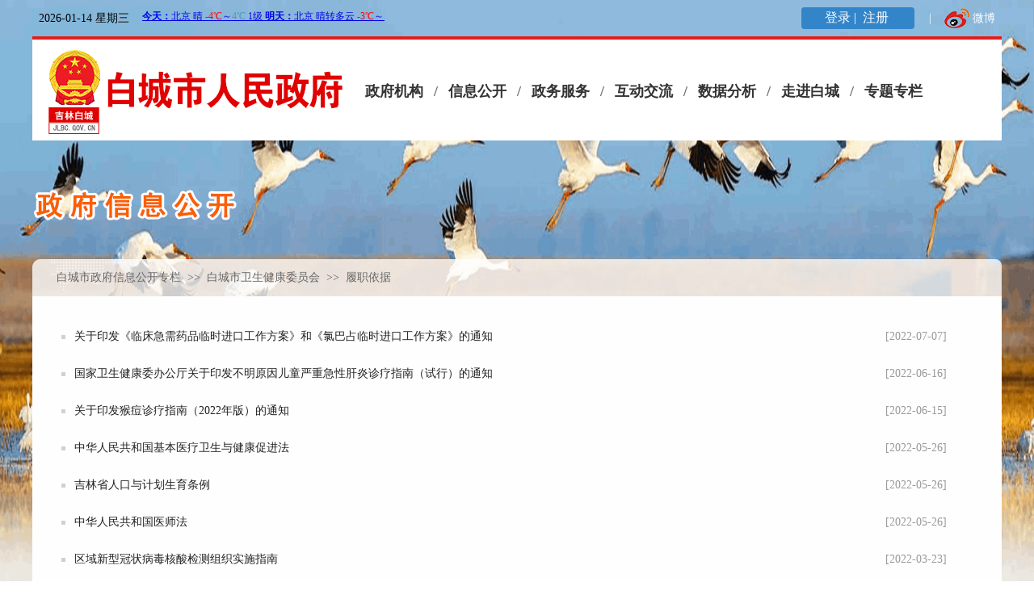

--- FILE ---
content_type: text/html
request_url: http://xxgk.jlbc.gov.cn/zcbm/fgw_98042/zcfg/
body_size: 16458
content:
<!DOCTYPE html PUBLIC "-//W3C//DTD XHTML 1.0 Transitional//EN" "http://www.w3.org/TR/xhtml1/DTD/xhtml1-transitional.dtd">
<html xmlns="http://www.w3.org/1999/xhtml">

<head>
<meta http-equiv="Content-Type" content="text/html; charset=UTF-8">

<meta http-equiv="X-UA-Compatible" content="IE=edge,chrome=1">
<title>白城市人民政府</title>

<!-- 栏目标签 -->
<meta name="SiteName" content="白城市人民政府"/>
<meta name="SiteDomain" content="http://xxgk.jlbc.gov.cn/"/>
<meta name="SiteIDCode" content="2208000056"/>
<meta name="ColumnName" content="履职依据"/>
<meta name="ColumnType" content="履职依据"/>
<meta name="ColumnDescription" content="履职依据">
<meta name="ColumnKeywords" content="履职依据">
<meta name="ArticleTitle" content=""/>
<meta name="PubDate" content=""/>
<meta name="ContentSource" content="" />
<meta name="Url" content=""/>
<!-- 栏目标签 -->

<link rel="shortcut icon" href="../../../images/zly_zwgk_titlogo.png" type="image/x-icon" />
<link href="../../../images/zly2016main_szfxxgk_160826wxy316.css" rel="stylesheet" type="text/css" />
<link href="../../../images/xxgk_sk_1109_zly_1.css" rel="stylesheet" type="text/css">
<link href="../../../images/zly2016main_szfxxgk_160826wxy-1234566_1020315_1.css" rel="stylesheet" type="text/css">
<style>
.zlyjq ul li {width: 1080px!important;}
</style>
<!--top引入开始-->
<!--link href="currency.css" rel="stylesheet" OLDSRC="currency.css" OLDID="2853" RELATED="1" /-->
<script type="text/javascript" src="../../../images/zly0825jquery-1.8.3.min_szfxxgk_160826wxy_1020.js"></script>
<!--script type="text/javascript" src="Calendar.js" OLDSRC="Calendar.js" OLDID="2855" RELATED="1"></script-->
<!--top引入结束-->
<link href="../../../images/zly_20180327ml.css" rel="stylesheet" type="text/css">
<style>
    .zly_xxgk_ul {
        width: 620px;
        margin-top: 25px;
        border-top: #184390 2px solid;
        margin-left: 10px;
        padding-top: 8px;
        margin-bottom: 10px;
    }
    
    .zly_xxgk_li {
        float: left;
        width: 125px;
        height: 38px;
        margin: 0 6px;
        margin-bottom: 14px;
        line-height: 38px;
        background: #f5f5f5;
        text-align: center;
    }
    
    .zly_xxgk_li a {
        color: #748198;
        font-size: 14px;
        text-align: center;
    }
    
    .zly_xxgk_li a:hover {
        display: block;
        background: #184390;
        color: #fff;
    }
    
    iframe {
        background: transparent;
    }
    
    .zlylin {
        border: none;
    }
.zlycdbg7 {
    background: url(../../../images/zly_gkml_20170203.png) no-repeat 15px 15px;
}
html{min-width:1218px;}
</style>
</head>

<body style="width: 100%;background: url(../../../images/baicheng2018_bg_top.png) no-repeat center top!important;background-size:100% 100%!important; background-attachment:fixed!important;">

<!--头部2020-->
<iframe src=" http://www.jlbc.gov.cn/kzgn_3428/tbiframe/" width="100%" height="230" frameborder="0" scrolling="no" allowtransparency="true"></iframe>
<!--头部-->

<div class="xxgkzl_logo" style="position: relative;width:1200px;margin:0 auto;margin-bottom:90px;">
<div style="position: relative;width: 256px;overflow: hidden;">
  <img src="../../../images/index_3_03.png" style="width:377px;" />
</div>
</div>

<div style="display:none">
<iframe src="https://user.jl.gov.cn/v1/apigw/none/user/authentication/checklogin?appId=575ecd1d2d70450ea4c5a6b468c50c7f&amp;version=1.0.0&amp;format=json&amp;charset=utf-8&amp;timestamp=2019-08-10%2016:46:13&amp;backUrl=http://xxgk.jlbc.gov.cn/dly/dl/"  id="gjdl"></iframe> 
</div>
<script src="../../../images/userInfo_4.js" type="text/javascript"></script>   
<style>
.user_Box p{background:#3385c9;height:27px;line-height:26px; border-radius:4px;position: absolute;top: 9px;left:50%; vertical-align: middle;text-align: center;margin-left:352px;}
.user_Box a{font-size:16px;display: inline-block;color:#fff;}
</style>

<div  class="user_Box" id="dlh" style="width:140px;">
	<p style="width:140px;">
		<a href="javascript:void(0);" class="button button2" id="loginBtn">登录&nbsp;|&nbsp;</a>
		<a href="javascript:void(0);" class="register_Btn" id="tcBtn" style="display:none;">&nbsp;|&nbsp;退出</a>
		<a class="button button1"  id="zcBtn" style="margin-left:0px">注册&nbsp;</a></span>
	</p>
</div>

<div class="conter" style="padding-top:0px;margin:0 auto;margin-bottom:20px; border:none;">
    <p class="zlylin" style="position:absolute; top:321px;padding-left: 30px!important;">
        <a href="/" target="_self" style="color:#666666;">白城市政府信息公开专栏</a>&nbsp;&nbsp;&gt;&gt;&nbsp;
        <a style="color:#666666;" href='../gkzn/'>
            白城市卫生健康委员会
        </a>&nbsp;&gt;&gt;&nbsp;
        履职依据
    </p>
    <!--      中间下面整个的     -->
    <div class="zlylb1" style="padding-top:0px;">
        <!--    中间左侧的    -->
        <div class="zly_l" style="width:100%!important;border: none!important;padding: 32px 0!important">
            <div class="lv_gailan_first" style="width:100%!important;margin-left: 32px">

                <!--近期信息公开-->
                <div class="zlyjq" style="margin-top:0px; width:100%!important;">



		

					
				<ul style="margin-top:0; margin-bottom:10px;width:100%!important;">
					<li style="width: 1080px!important">
					<a href='./202207/t20220707_939804.html' target="_blank">
						<span>[2022-07-07]</span>
						关于印发《临床急需药品临时进口工作方案》和《氯巴占临时进口工作方案》的通知
					</a>
					</li>
				</ul>					
					
				<ul style="margin-top:0; margin-bottom:10px;width:100%!important;">
					<li style="width: 1080px!important">
					<a href='./202206/t20220616_937701.html' target="_blank">
						<span>[2022-06-16]</span>
						国家卫生健康委办公厅关于印发不明原因儿童严重急性肝炎诊疗指南（试行）的通知
					</a>
					</li>
				</ul>					
					
				<ul style="margin-top:0; margin-bottom:10px;width:100%!important;">
					<li style="width: 1080px!important">
					<a href='./202206/t20220615_937577.html' target="_blank">
						<span>[2022-06-15]</span>
						关于印发猴痘诊疗指南（2022年版）的通知
					</a>
					</li>
				</ul>					
					
				<ul style="margin-top:0; margin-bottom:10px;width:100%!important;">
					<li style="width: 1080px!important">
					<a href='./202205/t20220526_935842.html' target="_blank">
						<span>[2022-05-26]</span>
						中华人民共和国基本医疗卫生与健康促进法
					</a>
					</li>
				</ul>					
			
			
		

					
				<ul style="margin-top:0; margin-bottom:10px;width:100%!important;">
					<li style="width: 1080px!important">
					<a href='./202205/t20220526_935839.html' target="_blank">
						<span>[2022-05-26]</span>
						吉林省人口与计划生育条例
					</a>
					</li>
				</ul>					
					
				<ul style="margin-top:0; margin-bottom:10px;width:100%!important;">
					<li style="width: 1080px!important">
					<a href='./202205/t20220526_935834.html' target="_blank">
						<span>[2022-05-26]</span>
						中华人民共和国医师法
					</a>
					</li>
				</ul>					
					
				<ul style="margin-top:0; margin-bottom:10px;width:100%!important;">
					<li style="width: 1080px!important">
					<a href='./202203/t20220323_931057.html' target="_blank">
						<span>[2022-03-23]</span>
						区域新型冠状病毒核酸检测组织实施指南
					</a>
					</li>
				</ul>					
					
				<ul style="margin-top:0; margin-bottom:10px;width:100%!important;">
					<li style="width: 1080px!important">
					<a href='./202112/t20211216_921677.html' target="_blank">
						<span>[2021-12-16]</span>
						转发关于急性冠状动脉综合征分级诊疗技术方案的通知
					</a>
					</li>
				</ul>					
			
			
		

					
				<ul style="margin-top:0; margin-bottom:10px;width:100%!important;">
					<li style="width: 1080px!important">
					<a href='./202111/t20211116_916195.html' target="_blank">
						<span>[2021-11-16]</span>
						母婴安全行动提升计划（2021-2025年）
					</a>
					</li>
				</ul>					
					
				<ul style="margin-top:0; margin-bottom:10px;width:100%!important;">
					<li style="width: 1080px!important">
					<a href='./202111/t20211116_916194.html' target="_blank">
						<span>[2021-11-16]</span>
						公立医院高质量发展促进行动（2021-2025年）
					</a>
					</li>
				</ul>					
					
				<ul style="margin-top:0; margin-bottom:10px;width:100%!important;">
					<li style="width: 1080px!important">
					<a href='./202111/t20211116_916188.html' target="_blank">
						<span>[2021-11-16]</span>
						关于印发新冠肺炎康复者恢复期血浆临床治疗方案（试行第三版）
					</a>
					</li>
				</ul>					
					
				<ul style="margin-top:0; margin-bottom:10px;width:100%!important;">
					<li style="width: 1080px!important">
					<a href='./202005/t20200514_848065.html' target="_blank">
						<span>[2019-08-23]</span>
						自然灾害环境卫生应急技术指南（2019版）
					</a>
					</li>
				</ul>					
			
			
		

					
				<ul style="margin-top:0; margin-bottom:10px;width:100%!important;">
					<li style="width: 1080px!important">
					<a href='./202005/t20200515_848132.html' target="_blank">
						<span>[2019-05-29]</span>
						放射诊疗管理规定
					</a>
					</li>
				</ul>					
					
				<ul style="margin-top:0; margin-bottom:10px;width:100%!important;">
					<li style="width: 1080px!important">
					<a href='./202005/t20200514_848069.html' target="_blank">
						<span>[2019-05-29]</span>
						消毒管理办法
					</a>
					</li>
				</ul>					
					
				<ul style="margin-top:0; margin-bottom:10px;width:100%!important;">
					<li style="width: 1080px!important">
					<a href='./202005/t20200514_848070.html' target="_blank">
						<span>[2019-05-29]</span>
						生活饮用水卫生监督管理办法
					</a>
					</li>
				</ul>					
					
				<ul style="margin-top:0; margin-bottom:10px;width:100%!important;">
					<li style="width: 1080px!important">
					<a href='./202005/t20200515_848129.html' target="_blank">
						<span>[2019-05-29]</span>
						吉林省艾滋病防治条例
					</a>
					</li>
				</ul>					
			
			
		

					
				<ul style="margin-top:0; margin-bottom:10px;width:100%!important;">
					<li style="width: 1080px!important">
					<a href='./202005/t20200515_848180.html' target="_blank">
						<span>[2019-05-28]</span>
						全国医院上报数据统计分析指标集（试行）
					</a>
					</li>
				</ul>					
					
				<ul style="margin-top:0; margin-bottom:10px;width:100%!important;">
					<li style="width: 1080px!important">
					<a href='./202005/t20200515_848159.html' target="_blank">
						<span>[2019-05-28]</span>
						吉林省保健用品管理条例
					</a>
					</li>
				</ul>					
					
				<ul style="margin-top:0; margin-bottom:10px;width:100%!important;">
					<li style="width: 1080px!important">
					<a href='./202005/t20200515_848170.html' target="_blank">
						<span>[2019-05-28]</span>
						吉林省生活饮用水卫生监督管理条例
					</a>
					</li>
				</ul>					
					
				<ul style="margin-top:0; margin-bottom:10px;width:100%!important;">
					<li style="width: 1080px!important">
					<a href='./202005/t20200515_848178.html' target="_blank">
						<span>[2019-05-28]</span>
						血站技术操作规程（2019版）
					</a>
					</li>
				</ul>					
			
			
		

                <table width="1080" border="0" align="center" cellpadding="0" cellspacing="0" style="margin-top:1px; margin-bottom:1px">
                   <tr>
                        <td height="30" align="center"><div align="center" class="lv_menu_fanye" style="width: 1136px;">
                        <script language="JavaScript" type="text/javascript">
                            //createPageHTML(1, 0, "index", "html");
                            var currentPage = 0;//所在页从0开始
                            //var headPage = "index"+"."+"html";//首页
                            //var tailPage = "index_" + (countPage-1) + ".html"//尾页
                            var prevPage = currentPage-1//上一页
                            var nextPage = currentPage+1//下一页
                            var countPage = 1//共多少页
                            
                            document.write("总数"+countPage+"页&nbsp;&nbsp;");
                            //设置上一页代码
                            if(countPage>1&&currentPage!=0&&currentPage!=1)
                                document.write("<a href=\"index.html\">首页</a>&nbsp;<a href=\"index"+"_" + prevPage + "."+"html\">上一页</a>&nbsp;");
                            else if(countPage>1&&currentPage!=0&&currentPage==1)
                                document.write("<a href=\"index.html\">首页</a>&nbsp;<a href=\"index.html\">上一页</a>&nbsp;");
                            else
                                document.write("首页&nbsp;上一页&nbsp;");
                            //循环
                            var num = 5;
                            for(var i=0+(currentPage-1-(currentPage-1)%num) ; i<=(num+(currentPage-1-(currentPage-1)%num))&&(i<countPage) ; i++){
                                if(currentPage==i)
                                    document.write((i+1)+"&nbsp;");
                                else if(i==0){
                                    document.write("<a href=\"index.html\">"+1+"</a>&nbsp;");
                                }else 
                                    document.write("<a href=\"index"+"_" + i + "."+"html\">"+(i+1)+"</a>&nbsp;");
                            }
                            //设置下一页代码 
                            if(countPage>1&&currentPage!=(countPage-1))
                                document.write("<a href=\"index"+"_" + nextPage + "."+"html\">下一页</a>&nbsp;<a href=\"index_" + (countPage-1) + ".html\">尾页</a>&nbsp;");
                            else
                                document.write("下一页&nbsp;尾页&nbsp;");
                                
                            //跳转页面
                            document.write("<font class='zt10'>转到第<input type='text' id='num' value="+(currentPage+1)+" style='width:25px' />页"+
                                                 "&nbsp;<input type='submit' value='GO' style='width:30px;border:1px solid #5d9cdf;font-size:14px;align=center' onClick=javacript:toPage() /></font>");
                            function toPage(){
                                var _num = document.getElementById("num").value;
                                var str = "index"+"_"+(_num-1)+"."+"html";
                                var url = location.href.substring(0,location.href.lastIndexOf("/")+1);
                                if(_num<=1||_num==null)
                                    location.href = url+"index"+"."+"html";
                                else if(_num>countPage)
                                    alert("本频道最多"+countPage+"页");
                                else
                                    location.href = url+str;
                            }	
                        </script>
                          </div></td>
                    </tr>
                </table> 
                </div>
                <!--//近期信息公开-->

            </div>

            <div style="height:20px;"></div>

        </div>

        <!--    中间左侧的结束    -->


    </div>

    <div style="clear:both;"></div>
    <!--快速浏览-->

    <!--//快速浏览-->
    <!--    conter结束    -->

</div>
<div style="clear:both;"></div>
<!--//center-->

<!--底部2020-->
<!--<div style="width:1200px;height: 182px;position: relative;top:20px;margin: 0 auto;clear: both;">
<iframe src=" http://www.jlbc.gov.cn/kzgn_3428/dbiframe/" width="100%" height="122" frameborder="0" scrolling="no" allowtransparency="true"></iframe>
</div>-->
<style>
.db_iframe{height:132px;}
@media (max-width: 768px){
.db_iframe{height:300px}
}
</style>

<iframe class="db_iframe" src=" http://www.jlbc.gov.cn/kzgn_3428/dbiframe/" width="100%"  frameborder="0" scrolling="no" allowtransparency="true" position: relative; top:20px;></iframe>
<!--底部-->

</body>

</html>

--- FILE ---
content_type: text/html
request_url: http://www.jlbc.gov.cn/kzgn_3428/tbiframe/
body_size: 15099
content:
<!doctype html>
<html>
<head>
<meta name="renderer" content="webkit">
<meta charset="utf-8">

<meta http-equiv="X-UA-Compatible" content="IE=Edge" />

<!-- 栏目标签 -->
<meta name="SiteName" content="白城市人民政府"/>
<meta name="SiteDomain" content="http://www.jlbc.gov.cn/"/>
<meta name="SiteIDCode" content="2208000056"/>
<meta name="ColumnName" content=""/>
<meta name="ColumnType" content=""/>
<meta name="ArticleTitle" content=""/>
<meta name="PubDate" content=""/>
<meta name="ContentSource" content="" />
<!-- 栏目标签 -->

<title>白城市人民政府</title>
<link href="../../images/reset.css" rel="stylesheet" type="text/css" />
<link href="../../images/common.css" rel="stylesheet" type="text/css" />
<link href="../../images/unslider.css" rel="stylesheet" type="text/css" />
<link rel="stylesheet" type="text/css" href="../../images/swiper.min.css" />

<script src="../../images/jquery-1.8.3.min.js" type="text/javascript"></script>
<script src="../../images/tab.js"></script> <!-- tab -->
<script type="text/javascript" src="../../images/jqthumb.min.js"></script><!-- 图片转换背景 -->
<script type="text/javascript" src="../../images/unslider-min.js"></script><!-- 幻灯片 -->
<script src="../../images/owl.carousel.js"></script> <!-- 左右切换 -->
<script type="text/javascript" src="../../images/slides.js"></script>
<script type="text/javascript" src="../../images/jquery.SuperSlide.2.1.1.js"></script>

<style> 
.index_zxjl_icon li{width:25% !important;}

 

.navbar_x{ padding:0 5px;}
.tjgb{ height:167px;}
.tjgb p{ padding:2% 12% 10px;}
.tjgb_flex{ margin:0 8% 0px; height:98px;}
.tjgb_flex li span{ margin:4% 0 0 6%;}
.tjgb_flex li .flex-bottom{ height:35px;}
.tjgb_flex li .flex-top a{ line-height:15px;}
.tjgb_flex li .flex-bottom a{ line-height:15px;}
.fx{ width:auto; height:auto;}
.slideBox{ width:100%; height:220px; overflow:hidden; position:relative; border:1px solid #ddd;  }
.slideBox .hd{ height:15px; overflow:hidden; position:absolute; right:5px; bottom:5px; z-index:1; }
.slideBox .hd ul{ overflow:hidden; zoom:1; float:left;  }
.slideBox .hd ul li{ float:left; margin-right:2px;  width:15px; height:15px; line-height:14px; text-align:center; background:#fff; cursor:pointer; }
.slideBox .hd ul li.on{ background:#f00; color:#fff; }
.slideBox .bd{ position:relative; height:100%; z-index:0;   }
.slideBox .bd li{ zoom:1; vertical-align:middle; }
.slideBox .bd img{ width:100%; height:220px; display:block;  }
.slideBox .prev,
.slideBox .next{ position:absolute; left:3%; top:50%; margin-top:-25px; display:block; width:32px; height:40px; background:url(
../../images/slider-arrow.png) -110px 5px no-repeat; filter:alpha(opacity=50);opacity:0.5;   }
.slideBox .next{ left:auto; right:3%; background-position:8px 5px; }
.slideBox .prev:hover,
.slideBox .next:hover{ filter:alpha(opacity=100);opacity:1;  }
.slideBox .prevStop{ display:none;  }
.slideBox .nextStop{ display:none;  }
.mode_xxgk_img{ padding: 0 4%; width: 92%;}
.dispzly{ display:none;}
    .swiper-container {
      width: 100%;
      height: 160px;
    }
    .swiper-container img{
      height: 160px;
    }
    .swiper-slide {
      text-align: center;
      font-size: 18px;
      background: #fff;

      /* Center slide text vertically */
      display: -webkit-box;
      display: -ms-flexbox;
      display: -webkit-flex;
      display: flex;
      -webkit-box-pack: center;
      -ms-flex-pack: center;
      -webkit-justify-content: center;
      justify-content: center;
      -webkit-box-align: center;
      -ms-flex-align: center;
      -webkit-align-items: center;
      align-items: center;
    }
    .swiper-pagination-bullet {
      width: 20px;
      height: 20px;
      text-align: center;
      line-height: 20px;
      font-size: 12px;
      color:#000;
      opacity: 1;
      background: rgba(0,0,0,0.2);
    }
    .swiper-pagination-bullet-active {
      color:#fff;
      background: #007aff;
    }
.xxzz{height:190px; overflow: hidden;}
.index_zxjl_ul {
    overflow: hidden;
    clear: both;
    margin: 19px 0 20px;
}


.head_APP{    position: static!important;}


@media screen and (max-width: 860px){
.app_logo{width:50%;}
}

</style>  

<!--[if lt IE 9]>
		<link href="../../images/ie8.css" rel="stylesheet" type="text/css" />
        <script src="../../images/html5shiv.js"></script>
        <script src="../../images/respond.min.js"></script>
<![endif]-->
<script>
    jQuery(document).ready(function($) {
      $('.my-slider').unslider({
	speed: 200,               //  滚动速度
	delay:15000,              //  动画延迟
autoplay: true

});
    });
</script>

<link rel="stylesheet" type="text/css" href="../../images/jasonj_style.css" />

<script language="javascript">
//去除左边的空格   
function LTrim(str){   
    var whitespace = new String(" \t\n\r");   
    var s = new String(str);   
  
    if (whitespace.indexOf(s.charAt(0)) != -1){   
        var j=0, i = s.length;   
        while (j < i && whitespace.indexOf(s.charAt(j)) != -1){   
            j++;   
        }   
        s = s.substring(j, i);   
    }   
    return s;   
}   
  
//去除右边的空格   
function RTrim(str){   
    var whitespace = new String(" \t\n\r");   
    var s = new String(str);   
  
    if (whitespace.indexOf(s.charAt(s.length-1)) != -1){   
        var i = s.length - 1;   
        while (i >= 0 && whitespace.indexOf(s.charAt(i)) != -1){   
            i--;   
        }   
        s = s.substring(0, i+1);   
    }   
    return s;   
}   
  
//去除字符串两边的空格   
function Trim(str){   
    return RTrim(LTrim(str));   
}   

function setSearchword(form)
{
	var searchword = "";
	if(Trim(form.keyword.value) != "")
	{
		searchword = "doctitle='" + Trim(form.keyword.value) + "'";
	}
	
	if(Trim(form.docreltime.value) != "")
	{
		if(searchword != "") searchword = searchword + " and ";
		searchword = searchword + "docreltime>='" + Trim(form.docreltime.value) + "'";
	}
	if(Trim(form.docreltime2.value) != "")
	{
		if(searchword != "") searchword = searchword + " and ";
		searchword = searchword + "docreltime<='" + Trim(form.docreltime2.value) + "'";
	}
	
	if(Trim(form.doccontent.value) != "")
	{
		if(searchword != "") searchword = searchword + " and ";
		searchword = searchword + "doccontent='" + Trim(form.doccontent.value) + "'";
	}
	if(searchword == "")
	{
		alert("请输入检索词!");
		return false; 
	}
	form.searchword.value= searchword;
        	return true;
}
</script>

</head>

<body style="background: none;">

<!-- 头部 -->
<SCRIPT LANGUAGE="JavaScript">
function SlyarErrors() { 
	return true;
} 
window.onerror = SlyarErrors;
</SCRIPT>
<script type="text/javascript">
								function tabMenu(tabBox,navClass){
								var tabNavLi=document.getElementById(tabBox).getElementsByTagName("ul")[0].getElementsByTagName("li");
								var tabCon=document.getElementById(tabBox).getElementsByTagName("div")[0].getElementsByTagName("div");
								var tabLens=tabCon.length;
								for(var i=0;i<tabLens;i++){
								//应用js闭包传入参数i作为当前索引值赋值给m
								(function(m){
								tabNavLi[m].onmouseover = function(){
								for(var j=0; j<tabLens; j++){
								tabNavLi[j].className = (j==m)?navClass:"";
								tabCon[j].style.display = (j==m)?"block":"";
								}
								}
								})(i);
								}
								}
								//函数调用
								window.onload=function(){
								tabMenu("tabBox1","active");
								}
							</script>
<div class="wrap">
    <div class="header_box"  style="width:1200px;margin:0 ">
    	 <!-- 头部微信 -->
         <ul class="topbar">
            <!--<li><a href="javascript:;" class="site_nav">站群导航</a></li>-->
            <!--<li>|</li>-->
            <!--<li><a href="#">无障碍</a></li>
            <li>|</li>
            <li class="ico_en"><a href="#"></a></li>-->
            <!--<li>|</li>-->
            <li class="ico_wb"><a href="http://weibo.com/u/3282971937?is_hot=1" target="_blank">微博</a></li>
           
           
            <li>|</li>
            <!--<li><div class="zhengwen" id="zoom" style="font-family:'SimSun';text-align:center;">

</div>	
        
</li>-->


             <li style="float:left;"> <span id="localtime"></span>
<script type="text/javascript">
function showLocale(objD)
{
	var str,colorhead,colorfoot;
	var yy = objD.getYear();
	if(yy<1900) yy = yy+1900;
	var MM = objD.getMonth()+1;
	if(MM<10) MM = '0' + MM;
	var dd = objD.getDate();
	if(dd<10) dd = '0' + dd;
	var hh = objD.getHours();
	if(hh<10) hh = '0' + hh;
	var mm = objD.getMinutes();
	if(mm<10) mm = '0' + mm;
	var ss = objD.getSeconds();
	if(ss<10) ss = '0' + ss;
	var ww = objD.getDay();
	if  ( ww==0 )  colorhead="<font color=\"#000\">";
	if  ( ww > 0 && ww < 6 )  colorhead="<font color=\"#000\">";
	if  ( ww==6 )  colorhead="<font color=\"#000\">";
	if  (ww==0)  ww="星期日";
	if  (ww==1)  ww="星期一";
	if  (ww==2)  ww="星期二";
	if  (ww==3)  ww="星期三";
	if  (ww==4)  ww="星期四";
	if  (ww==5)  ww="星期五";
	if  (ww==6)  ww="星期六";
	colorfoot="</font>"
	str = colorhead + yy + "-" + MM + "-" + dd + " " + ww + colorfoot;
	return(str);
}
function tick()
{
	var today;
	today = new Date();
	document.getElementById("localtime").innerHTML = showLocale(today);
	window.setTimeout("tick()", 1000);
}
tick();
</script></li>
<li style="float:left; overflow:hidden"><iframe name="weather_inc" src="http://i.tianqi.com/index.php?c=code&id=11" width="300" height="15" frameborder="0" marginwidth="0" marginheight="0" scrolling="no" ></iframe></li>
        </ul>
        <div class="list">
                     <a href="javascript:void(0)" class="close">关闭</a>
                    <div class="list_tit">
                        <h2>市直</h2>
                    </div>
                    <div class="list_link">
                    	<a href="http://jy.jlbc.gov.cn/" target="_blank" title="市教育局">市教育局</a>
<a href="http://hrss.jlbc.gov.cn" target="_blank" title="白城市人力资源和社会保障局">白城市人力资源和社会保障局</a>
<a href="http://zrzyj.jlbc.gov.cn" target="_blank" title="白城市自然资源局">白城市自然资源局</a>
                        <a href="http://hb.jlbc.gov.cn/" target="_blank" title="市生态环境局">市生态环境局</a>
                        <a href="http://zj.jlbc.gov.cn/" target="_blank" title="市住房和城乡建设局">市住房和城乡建设局</a>
                        <a href="http://slj.jlbc.gov.cn/" target="_blank" title="市水利局">市水利局</a>
                       <a href="http://wjw.jlbc.gov.cn" target="_blank" title="市卫生和计划生育委员会">白城市卫生健康委员会</a>
                       
                      
                      
                       
                    
                   
      </div>
                    <div class="list_tit">
                        <h2>县区</h2>
                    </div>
<div class="list_link">
                           <a href="http://www.taobei.gov.cn/" target="_blank" title="洮北区">洮北区</a>
                       

                           <a href="http://www.jlzhenlai.gov.cn/" target="_blank" title="镇赉县">镇赉县</a>
                       
                           <a href="http://www.taonan.gov.cn/" target="_blank" title="洮南市">洮南市</a>
                       
                           <a href="http://www.tongyu.gov.cn/" target="_blank" title="通榆县">通榆县</a>
                       
                           <a href="http://www.daan.gov.cn/" target="_blank" title="大安市">大安市</a>
                       
                           <a href="http://jlbcgyyq.jlbc.gov.cn/" target="_blank" title="白城工业园区">白城工业园区</a>
                       
                           <a href="http://www.bcjjkfq.gov.cn/" target="_blank" title="白城经济开发区">白城经济开发区</a>

                      
                       
                                               </div>
                 </div>
        <div class="header">
            <h1 class="fl"><a href="http://www.jlbc.gov.cn/" target="_blank"><img src="../../images/logo.jpg" /></a></h1>
            <div id="navbar-scroll" class="navbar-right">
            <ul class="first_menu">
                  <li><a href="http://www.jlbc.gov.cn/zfjg_3101/"  class="navbar" target="_blank">政府机构</a></li>
                  <li  class="navbar_x">/</li>
                  <li><a href="http://www.jlbc.gov.cn/xxgk_3148/" class="navbar" target="_blank">信息公开</a>
                  </li>
                  <li  class="navbar_x">/</li>
                  <li><a href="http://zwfw.jl.gov.cn/bczwfww/" class="navbar" target="_blank">政务服务</a>
                  </li>
                  <li class="navbar_x">/</li>
                  <li><a href="http://www.jlbc.gov.cn/hdjl_3211/" class="navbar" target="_blank">互动交流</a></li>
                  <li class="navbar_x">/</li>
                  <li><a href="http://www.jlbc.gov.cn/sjfx_3333/" class="navbar" target="_blank">数据分析</a>
                  </li>
                  <li class="navbar_x">/</li>
                  <li><a href="http://www.jlbc.gov.cn/zjbc_3289/" class="navbar" target="_blank">走进白城</a></li>
                  <li class="navbar_x">/</li>
                  <li><a href="http://www.jlbc.gov.cn/ztzl_3381/" class="navbar" target="_blank">专题专栏</a></li>

                </ul>
  			</div>
        </div>
    </div>
    <div class="head_APP">

    	 <a href="http://www.jlbc.gov.cn/" class="app_logo" target="_blank"><img src="../../images/logo.jpg" /></a>
     <!--    <div class="hidded-nav-jit">

              <a href="#" title="搜索" class="search-icon-app"></a>
              <a href="#" title="汉堡菜单" class="hmb-icon-app"></a>

        </div>-->

    </div>

    <div class="search-jit-hid">

      <div class="search-frame clearfix">

      <form name="form1" action="http://139.209.204.132:8080/was5/web/search" method="get" target="_blank" onSubmit="return checkform(this)">
          <input class="search-box-jit" placeholder="请输入搜索关键词" name="q" type="text" />
          <input class="search-btn-jit" value="" type="submit" />

      </form>

      </div>

  </div>

</div>
<script id="_trs_ta_js" src="//ta.trs.cn/c/js/ta.js?mpid=2230" async defer></script>
<script>
    window.onload=function () {
        document.addEventListener('touchstart',function (event) {
            if(event.touches.length>1){
                event.preventDefault();
            }
        });
        var lastTouchEnd=0;
        document.addEventListener('touchend',function (event) {
            var now=(new Date()).getTime();
            if(now-lastTouchEnd<=300){
                event.preventDefault();
            }
            lastTouchEnd=now;
        },false);
        document.addEventListener('gesturestart', function (event) {
            event.preventDefault();
        });
    }
</script>
</body>
</html>

--- FILE ---
content_type: text/html
request_url: http://www.jlbc.gov.cn/kzgn_3428/dbiframe/
body_size: 30081
content:
<!doctype html>
 <html>
 	<head>
 		<meta name="renderer" content="webkit">
 		<meta charset="utf-8">
 <base target="_blank">
 		<meta http-equiv="X-UA-Compatible" content="IE=Edge" />
 		<meta name="viewport" content="width=device-width, initial-scale=1, maximum-scale=1, user-scalable=0" />
 		<!-- 栏目标签 -->
 		<meta name="SiteName" content="白城市人民政府" />
 		<meta name="SiteDomain" content="http://www.jlbc.gov.cn/" />
 		<meta name="SiteIDCode" content="2208000056" />
 		<meta name="ColumnName" content="" />
 		<meta name="ColumnType" content="" />
 		<meta name="ArticleTitle" content="" />
 		<meta name="PubDate" content="" />
 		<meta name="ContentSource" content="" />
 		<!-- 栏目标签 -->
 
 		<title>白城市人民政府</title>
 		<link href="../../images/reset.css" rel="stylesheet" type="text/css" />
 		<link href="../../images/common.css" rel="stylesheet" type="text/css" />
 		<link href="../../images/unslider.css" rel="stylesheet" type="text/css" />
 		<link rel="stylesheet" type="text/css" href="../../images/swiper.min.css" />
 
 		<script src="../../images/jquery-1.8.3.min.js" type="text/javascript">
 		</script>
 		<script src="../../images/tab.js"></script> <!-- tab -->
 		<script type="text/javascript" src="../../images/jqthumb.min.js"></script>
 		<!-- 图片转换背景 -->
 		<script type="text/javascript" src="../../images/unslider-min.js"></script>
 		<!-- 幻灯片 -->
 		<script src="../../images/owl.carousel.js"></script> <!-- 左右切换 -->
 		<script type="text/javascript" src="../../images/slides.js"></script>
 		<script type="text/javascript" src="../../images/jquery.SuperSlide.2.1.1.js"></script>
 
 
 
 		<!--[if lt IE 9]>
 		<link href="../../images/ie8.css" rel="stylesheet" type="text/css" />
         <script src="../../images/html5shiv.js"></script>
         <script src="../../images/respond.min.js"></script>
 <![endif]-->
 
 
 		<link rel="stylesheet" type="text/css" href="../../images/jasonj_style.css" />
 
 		<style>
 			.pc_foot {
 				overflow: hidden;
 				padding: 20px 0;
 				background: #f0f0f0;
 				width: 1200px;
 				margin: 0 auto;
 			}
 
 			.left2019 {
 				width: 890px;
 			}
 
 			.left2019 .dh2019 {
 				width: 84px;
 				float: left;
 			}
 
 			.left2019 .dwzwhszhgl2019 {
 				float: left;
 				text-align: center;
 				margin-left: 40px;
 				line-height: 26px;
 			}
 
 			.left2019 .dwzwhszhgl2019 img {
 				display: inline !important;
 			}
 
 			.left2019 .zc2019 {
 				float: right;
                                padding-right:55px;
 			}
 
 			.left2019 .zc2019 img {
 				height: 55px;
 				width: 110px !important;
 			}
 
 			.right2019 {
 				width: 320px;
 				float: right;
                                margin-top: -100px;
 			}
 
 			.right2019 ul li {
 				float: left;
 				line-height: 50px;
 			}
			.footc{width: 1200px; margin: 0 auto; margin-top: 20px;}
 			@media screen and (min-width:1200px) {
 				.mobile20200403 {
 					display: none;
 				}
 			}
 
 			@media screen and (max-width:1200px) {
 				.mobile20200403 {
 					background: #fff;
 				}
 
 				.bottom20200403 {
 					display: block;
 				}
 
 				.mobile20200403 p {
 					width: 100%;
 					text-align: center
 				}
 
 				.mobile20200403 span img {
 					display: inline;
 				}
				.footc{width: 100%;}
 			}
 
 			@media screen and (max-width:768px) {
 				.pc_foot {
 					display: none;
 				}
 
 				.mobile20200403 {
 					display: block;
 				}
				.footc{width: 100%;}
 			}
			@media screen and (max-width:750px) {
				.footc{width: 100%;}
			}
			.Relevant{display: none;}
			.footer_link_box{background: none;}
			
			.bottom20200403{background: none;}
			
 		</style>
		<script>
		  $(document).ready(function(){
		   $("a").attr("target","_blank");
		  })
		</script>
 	</head>
 
 	<body style="background: none;">

   <div class="footc">

   	 
<div class="bottom20200403" style="background:#f8f8f8;">
<div class=" footer_link_box" style="width:1200px;margin:0 auto">
  <div class="Relevant" style="position:relative; height:55px;">
    <div class="footer_link">
      <ul>
        <li> <a href="javascript:void(0)" class="footer_link_a">市政府部门<span></span></a>
          <div class="footer_link_list" style="display: none;">
             <a href="http://jy.jlbc.gov.cn/" target="_blank">
              市教育局
              </a>  <a href="http://hrss.jlbc.gov.cn/" target="_blank">
              市人社局
              </a>  <a href="http://zrzyj.jlbc.gov.cn/" target="_blank">
              市自然资源局
              </a>  <a href="http://hb.jlbc.gov.cn/" target="_blank">
              市生态环境局
              </a>  <a href="http://zj.jlbc.gov.cn/" target="_blank">
              市住建局
              </a>  <a href="http://slj.jlbc.gov.cn/" target="_blank">
              市水利局
              </a>  <a href="http://credit.jlbc.gov.cn/" target="_blank">
              信用中国（吉林白城）
              </a>  <a href="http://www.jlbc.gov.cn/ztzl_3381/bcswsjkwyh/" target="_blank">
              市卫生健康委员会
              </a>  <a href="http://www.jlbc.gov.cn/ztzl_3381/bcsnywyh/" target="_blank">
              市农业农村局
              </a>  <a href="http://www.jlbc.gov.cn/ztzl_3381/bcsswj/" target="_blank">
              市商务局
              </a>  <a href="http://www.jl.gov.cn/ggzy/bcsggzy/index.html" target="_blank">
              白城市公共资源交易平台
              </a> 
          </div>
        </li>
        <li style=" width:220px"> <a href="javascript:void(0)" class="footer_link_a">县（市、区）、开发区（园区）<span></span></a>
          <div class="footer_link_list" style="display: none;">
             <a href="http://www.taobei.gov.cn/" target="_blank">
              洮北区
              </a>  <a href="http://www.jlzhenlai.gov.cn/" target="_blank">
              镇赉县
              </a>  <a href="http://www.taonan.gov.cn/" target="_blank">
              洮南市
              </a>  <a href="http://www.tongyu.gov.cn/" target="_blank">
              通榆县
              </a>  <a href="http://www.daan.gov.cn/" target="_blank">
              大安市
              </a>  <a href="http://jlbcgyyq.jlbc.gov.cn/" target="_blank">
              工业园区
              </a>  <a href="http://jkq.jlbc.gov.cn/" target="_blank">
              经济开发区
              </a> 
          </div>
        </li>
        <li style=" width:110px"> <a href="javascript:void(0)" class="footer_link_a">省政府及部门<span></span></a>
          <div class="footer_link_list" style="display: none;">
             <a href="http://www.jl.gov.cn" target="_blank">
              吉林省人民政府
              </a>  <a href="http://jldrc.jl.gov.cn/" target="_blank">
              省发展和改革委员会
              </a>  <a href="http://jyt.jl.gov.cn/" target="_blank">
              省教育厅
              </a>  <a href="http://kjt.jl.gov.cn/" target="_blank">
              省科学技术厅
              </a>  <a href="http://gxt.jl.gov.cn/" target="_blank">
              省工业和信息化厅
              </a>  <a href="http://mw.jl.gov.cn" target="_blank">
              省民族事务委员会
              </a>  <a href="http://gat.jl.gov.cn" target="_blank">
              省公安厅
              </a>  <a href="http://mzt.jl.gov.cn" target="_blank">
              省民政厅
              </a>  <a href="http://sft.jl.gov.cn" target="_blank">
              省司法厅
              </a>  <a href="http://czt.jl.gov.cn" target="_blank">
              省财政厅
              </a>  <a href="http://hrss.jl.gov.cn" target="_blank">
              省人力资源和社会保障厅
              </a>  <a href="http://zrzy.jl.gov.cn/" target="_blank">
              省自然资源厅
              </a>  <a href="http://sthjt.jl.gov.cn/" target="_blank">
              省生态环境厅
              </a>  <a href="http://jst.jl.gov.cn" target="_blank">
              省住房和城乡建设厅
              </a>  <a href="http://jtyst.jl.gov.cn/" target="_blank">
              省交通运输厅
              </a>  <a href="http://slt.jl.gov.cn/" target="_blank">
              省水利厅
              </a>  <a href="http://agri.jl.gov.cn/" target="_blank">
              省农业农村厅
              </a>  <a href="http://swt.jl.gov.cn/" target="_blank">
              省商务厅
              </a>  <a href="http://whhlyt.jl.gov.cn/" target="_blank">
              省文化和旅游厅
              </a>  <a href="http://wsjkw.jl.gov.cn/" target="_blank">
              省卫生健康委员会
              </a>  <a href="http://tyjrt.jl.gov.cn/" target="_blank">
              省退役军人事务厅
              </a>  <a href="http://yjt.jl.gov.cn/" target="_blank">
              省应急管理厅
              </a>  <a href="http://sjt.jl.gov.cn/" target="_blank">
              省审计厅
              </a>  <a href="http://wb.jl.gov.cn/" target="_blank">
              省外事办公室
              </a>  <a href="http://scjg.jl.gov.cn/" target="_blank">
              省市场监督管理厅
              </a>  <a href="http://zsj.jl.gov.cn/" target="_blank">
              省政务服务和数字化建设管理局
              </a>  <a href="http://nyj.jl.gov.cn" target="_blank">
              省能源局
              </a>  <a href="http://jyj.jl.gov.cn" target="_blank">
              省监狱管理局
              </a>  <a href="http://xmy.jl.gov.cn/" target="_blank">
              省畜牧业管理局
              </a>  <a href="http://jltcm.jl.gov.cn/" target="_blank">
              省中医药管理局
              </a>  <a href="http://mpa.jl.gov.cn/" target="_blank">
              省药品监督管理局
              </a> 
          </div>
        </li>
         <li style=" width:140px"> <a href="javascript:void(0)" class="footer_link_a">省内市州政府网站<span></span></a>
          <div class="footer_link_list" style="display: none;">
             <a href="http://www.changchun.gov.cn/" target="_blank">
              长春市政府
              </a>  <a href="http://www.jlcity.gov.cn/" target="_blank">
              吉林市政府
              </a>  <a href="http://www.siping.gov.cn/" target="_blank">
              四平市政府
              </a>  <a href="http://www.liaoyuan.gov.cn/" target="_blank">
              辽源市政府
              </a>  <a href="http://www.tonghua.gov.cn/" target="_blank">
              通化市政府
              </a>  <a href="http://www.cbs.gov.cn/" target="_blank">
              白山市政府
              </a>  <a href="http://www.jlsy.gov.cn/" target="_blank">
              松原市政府
              </a>  <a href="http://www.jlbc.gov.cn/" target="_blank">
              白城市政府
              </a>  <a href="http://www.yanbian.gov.cn/" target="_blank">
              延边州政府
              </a>  <a href="http://www.changbaishan.gov.cn/" target="_blank">
              长白山管委会
              </a> 
          </div>
        </li>
        <li style=" width:90px"> <a href="javascript:void(0)" class="footer_link_a">国家部委<span></span></a>
          <div class="footer_link_list" style="display: none;">
             <a href="http://www.gov.cn/" target="_blank">
              中国政府网
              </a>  <a href="https://www.fmprc.gov.cn/web/" target="_blank">
              外交部
              </a>  <a href="http://www.mod.gov.cn/" target="_blank">
              国防部
              </a>  <a href="http://www.ndrc.gov.cn/" target="_blank">
              国家发展和改革委员会
              </a>  <a href="http://www.moe.gov.cn/" target="_blank">
              教育部
              </a>  <a href="http://www.most.gov.cn/" target="_blank">
              科学技术部
              </a>  <a href="http://www.miit.gov.cn/" target="_blank">
              工业和信息化部
              </a>  <a href="https://www.neac.gov.cn/" target="_blank">
              国家民族事务委员会
              </a>  <a href="http://www.mps.gov.cn" target="_blank">
              公安部
              </a>  <a href="http://www.mca.gov.cn" target="_blank">
              民政部
              </a>  <a href="http://www.moj.gov.cn" target="_blank">
              司法部
              </a>  <a href="http://www.mof.gov.cn/" target="_blank">
              财政部
              </a>  <a href="http://www.mohrss.gov.cn/" target="_blank">
              人力资源社会保障部
              </a>  <a href="http://www.mnr.gov.cn/" target="_blank">
              自然资源部
              </a>  <a href="http://www.mee.gov.cn/" target="_blank">
              生态环境部
              </a>  <a href="http://www.mohurd.gov.cn/" target="_blank">
              住房和城乡建设部
              </a>  <a href="http://www.mot.gov.cn/" target="_blank">
              交通运输部
              </a>  <a href="http://www.mwr.gov.cn/" target="_blank">
              水利部
              </a>  <a href="http://www.moa.gov.cn/" target="_blank">
              农业农村部
              </a>  <a href="http://www.mofcom.gov.cn/" target="_blank">
              商务部
              </a>  <a href="https://www.mct.gov.cn/" target="_blank">
              文化和旅游部
              </a>  <a href="http://www.nhc.gov.cn/" target="_blank">
              国家卫生健康委员会
              </a>  <a href="http://www.mva.gov.cn/" target="_blank">
              退役军人事务部
              </a>  <a href="http://www.mem.gov.cn/" target="_blank">
              应急管理部
              </a>  <a href="http://www.pbc.gov.cn/" target="_blank">
              人民银行
              </a>  <a href="http://www.audit.gov.cn" target="_blank">
              审计署
              </a>  <a href="http://www.moe.gov.cn/jyb_sy/China_Language/" target="_blank">
              国家语言文字工作委员会
              </a>  <a href="http://www.most.gov.cn/" target="_blank">
              国家外国专家局
              </a>  <a href="http://www.cnsa.gov.cn/" target="_blank">
              国家航天局
              </a>  <a href="http://www.caea.gov.cn/" target="_blank">
              国家原子能机构
              </a>  <a href="http://nnsa.mee.gov.cn/" target="_blank">
              国家核安全局
              </a>  <a href="http://www.sasac.gov.cn" target="_blank">
              国务院国有资产监督管理委员会
              </a>  <a href="http://www.customs.gov.cn" target="_blank">
              海关总署
              </a>  <a href="http://www.chinatax.gov.cn" target="_blank">
              国家税务总局
              </a>  <a href="http://www.samr.gov.cn/" target="_blank">
              国家市场监督管理总局
              </a>  <a href="http://www.nrta.gov.cn/" target="_blank">
              国家广播电视总局
              </a>  <a href="http://www.sport.gov.cn/" target="_blank">
              体育总局
              </a>  <a href="http://www.stats.gov.cn/" target="_blank">
              统计局
              </a>  <a href="http://www.cidca.gov.cn/" target="_blank">
              国家国际发展合作署
              </a>  <a href="http://www.nhsa.gov.cn/" target="_blank">
              国家医疗保障局
              </a>  <a href="http://www.counsellor.gov.cn/" target="_blank">
              国务院参事室
              </a>  <a href="http://www.ggj.gov.cn/" target="_blank">
              国家机关事务管理局
              </a>  <a href="http://www.cnca.gov.cn/" target="_blank">
              国家认证认可监督管理委员会
              </a>  <a href="http://www.sac.gov.cn/" target="_blank">
              国家标准化管理委员会
              </a>  <a href="http://www.ncac.gov.cn/" target="_blank">
              国家新闻出版署（国家版权局）
              </a>  <a href="https://www.sara.gov.cn/" target="_blank">
              国家宗教事务局
              </a>  <a href="http://www.hmo.gov.cn/" target="_blank">
              国务院港澳事务办公室
              </a>  <a href="http://www.gov.cn/guoqing/2005-12/26/content_2652073.htm" target="_blank">
              国务院研究室
              </a>  <a href="http://www.gqb.gov.cn/" target="_blank">
              国务院侨务办公室
              </a>  <a href="http://www.gwytb.gov.cn/" target="_blank">
              国务院台湾事务办公室
              </a>  <a href="http://www.cac.gov.cn/" target="_blank">
              国家互联网信息办公室
              </a>  <a href="http://www.scio.gov.cn/" target="_blank">
              国务院新闻办公室
              </a>  <a href="http://203.192.6.89/xhs/" target="_blank">
              新华通讯社
              </a>  <a href="http://www.cas.cn/" target="_blank">
              中国科学院
              </a>  <a href="http://www.cssn.cn/" target="_blank">
              中国社会科学院
              </a>  <a href="http://www.cae.cn/" target="_blank">
              中国工程院
              </a>  <a href="http://www.drc.gov.cn/" target="_blank">
              国务院发展研究中心
              </a>  <a href="http://www.cma.gov.cn/" target="_blank">
              中国气象局
              </a>  <a href="http://www.csrc.gov.cn/" target="_blank">
              中国证券监督管理委员会
              </a>  <a href="https://www.ccps.gov.cn/" target="_blank">
              国家行政学院
              </a>  <a href="http://www.gjxfj.gov.cn/" target="_blank">
              国家信访局
              </a>  <a href="http://www.lswz.gov.cn/" target="_blank">
              国家粮食和物资储备局
              </a>  <a href="http://www.nea.gov.cn/" target="_blank">
              国家能源局
              </a>  <a href="http://www.sastind.gov.cn/" target="_blank">
              国家国防科技工业局
              </a>  <a href="http://www.tobacco.gov.cn/" target="_blank">
              国家烟草专卖局
              </a>  <a href="http://www.mps.gov.cn/n2254996/" target="_blank">
              国家移民管理局
              </a>  <a href="http://www.forestry.gov.cn/" target="_blank">
              国家林业和草原局
              </a>  <a href="http://www.nra.gov.cn/" target="_blank">
              国家铁路局
              </a>  <a href="http://www.caac.gov.cn/index.html" target="_blank">
              中国民用航空局
              </a>  <a href="http://www.spb.gov.cn/" target="_blank">
              国家邮政局
              </a>  <a href="http://www.ncha.gov.cn/" target="_blank">
              国家文物局
              </a>  <a href="http://www.natcm.gov.cn/" target="_blank">
              国家中医药管理局
              </a>  <a href="https://www.chinamine-safety.gov.cn/" target="_blank">
              国家矿山安全监察局
              </a>  <a href="http://www.safe.gov.cn/" target="_blank">
              国家外汇管理局
              </a>  <a href="http://www.nmpa.gov.cn/" target="_blank">
              国家药品监督管理局
              </a>  <a href="https://www.cnipa.gov.cn/" target="_blank">
              国家知识产权局
              </a>  <a href="http://www.scs.gov.cn/index.htm" target="_blank">
              国家公务员局
              </a>  <a href="http://www.saac.gov.cn/" target="_blank">
              国家档案局
              </a>  <a href="http://www.gjbmj.gov.cn/" target="_blank">
              国家保密局
              </a>  <a href="http://www.oscca.gov.cn/" target="_blank">
              国家密码管理局
              </a> 
          </div>
        </li>
        <li> <a href="javascript:void(0)" class="footer_link_a">省区市政府<span></span></a>
          <div class="footer_link_list" style="display: none;">
             <a href="http://www.beijing.gov.cn/" target="_blank">
              北京
              </a>  <a href="http://www.tj.gov.cn/" target="_blank">
              天津
              </a>  <a href="http://www.hebei.gov.cn/" target="_blank">
              河北
              </a>  <a href="http://www.shanxi.gov.cn/" target="_blank">
              山西
              </a>  <a href="http://www.nmg.gov.cn/" target="_blank">
              内蒙古
              </a>  <a href="http://www.ln.gov.cn/" target="_blank">
              辽宁
              </a>  <a href="http://www.jl.gov.cn/" target="_blank">
              吉林
              </a>  <a href="http://www.hlj.gov.cn/" target="_blank">
              黑龙江
              </a>  <a href="http://www.shanghai.gov.cn/" target="_blank">
              上海
              </a>  <a href="http://www.jiangsu.gov.cn/" target="_blank">
              江苏
              </a>  <a href="http://www.zj.gov.cn/" target="_blank">
              浙江
              </a>  <a href="https://www.ah.gov.cn/" target="_blank">
              安徽
              </a>  <a href="http://www.fujian.gov.cn/" target="_blank">
              福建
              </a>  <a href="http://www.jiangxi.gov.cn/" target="_blank">
              江西
              </a>  <a href="http://www.shandong.gov.cn/" target="_blank">
              山东
              </a>  <a href="http://www.henan.gov.cn/" target="_blank">
              河南
              </a>  <a href="http://www.hubei.gov.cn/" target="_blank">
              湖北
              </a>  <a href="http://www.hunan.gov.cn/" target="_blank">
              湖南
              </a>  <a href="http://www.gd.gov.cn/" target="_blank">
              广东
              </a>  <a href="http://www.gxzf.gov.cn/" target="_blank">
              广西
              </a>  <a href="http://www.hainan.gov.cn/" target="_blank">
              海南
              </a>  <a href="http://www.cq.gov.cn/" target="_blank">
              重庆
              </a>  <a href="http://www.sc.gov.cn/" target="_blank">
              四川
              </a>  <a href="http://www.guizhou.gov.cn/" target="_blank">
              贵州
              </a>  <a href="http://www.yn.gov.cn/" target="_blank">
              云南
              </a>  <a href="http://www.xizang.gov.cn/" target="_blank">
              西藏
              </a>  <a href="http://www.shaanxi.gov.cn/" target="_blank">
              陕西
              </a>  <a href="http://www.gansu.gov.cn/" target="_blank">
              甘肃
              </a>  <a href="http://www.qinghai.gov.cn/" target="_blank">
              青海
              </a>  <a href="http://www.nx.gov.cn/" target="_blank">
              宁夏
              </a>  <a href="http://www.xinjiang.gov.cn/" target="_blank">
              新疆
              </a>  <a href="https://www.police.gov.hk/index.html" target="_blank">
              香港
              </a>  <a href="https://www.gov.mo/zh-hant/" target="_blank">
              澳门
              </a>  <a href="#" target="_blank">
              台湾
              </a>  <a href="http://www.xjbt.gov.cn/" target="_blank">
              新疆生产建设兵团
              </a> 
          </div>
        </li>
        <li style=" width:90px"> <a href="javascript:void(0)" class="footer_link_a">白城高校<span></span></a>
          <div class="footer_link_list" style="display: none;">
             <a href="http://www.bcyz.cn/" target="_blank">
              白城医学高等专科学校
              </a>  <a href="http://www.bcvit.cn/" target="_blank">
              白城职业技术学院
              </a> 
          </div>
        </li>
        <li style=" width:90px"> <a href="javascript:void(0)" class="footer_link_a">新闻媒体<span></span></a>
          <div class="footer_link_list" style="display: none;">
             <a href="http://www.people.com.cn/" target="_blank">
              人民网
              </a>  <a href="http://www.xinhuanet.com/" target="_blank">
              新华网
              </a>  <a href="http://www.china.com.cn/" target="_blank">
              中国网
              </a>  <a href="http://www.cctv.com/" target="_blank">
              央视网
              </a>  <a href="http://www.qstheory.cn/" target="_blank">
              求是
              </a>  <a href="http://cn.chinadaily.com.cn/" target="_blank">
              中国日报网
              </a>  <a href="http://www.cnr.cn/" target="_blank">
              央广网
              </a>  <a href="http://www.cri.cn/index.html" target="_blank">
              国际在线
              </a>  <a href="http://www.cyol.net/" target="_blank">
              中青在线
              </a>  <a href="http://www.gmw.cn/" target="_blank">
              光明网
              </a>  <a href="http://www.ce.cn/" target="_blank">
              中国经济网
              </a>  <a href="http://www.chinajilin.com.cn/" target="_blank">
              中国吉林网
              </a>  <a href="http://www.jilintv.cn/" target="_blank">
              吉林电视网
              </a>  <a href="http://www.jlradio.cn/" target="_blank">
              吉林广播网
              </a>  <a href="http://jlrbszb.dajilin.com/pc/paper/layout/202211/08/node_01.html" target="_blank">
              吉林日报
              </a>  <a href="http://ente-www.plus.jlntv.cn/" target="_blank">
              白城电视网
              </a> 
          </div>
        </li>
      </ul>
    </div>
  </div>
<style>
.left2019{width:890px;float:left;margin-bottom:70px;padding-left:20px;}
.left2019 .dh2019{width:84px;float:left;}
.left2019 .dwzwhszhgl2019{float:left; text-align:center;margin-left:40px;line-height:26px;}
.left2019 .dwzwhszhgl2019 img{display:inline !important;}
.left2019 .zc2019{float:right;padding-right:55px;}
.left2019 .zc2019 img{height:55px;width:110px !important;}

.right2019{width:320px;float:right;}
.right2019 ul li{float:left;line-height:50px;}
@media screen and (min-width:1200px){
.mobile20200403{ display:none;} 


}
@media screen and (max-width:768px){
.mobile20200403{ background:#fff;}
.bottom20200403{ display:none;} 
.mobile20200403 p{width:100%; text-align:center}
.mobile20200403 span img{ display:inline;}
}
</style>
<div pic20200403>
<div class="left2019">
<div class="dh2019">
<a style="float:left;" href="http://bszs.conac.cn/sitename?method=show&id=07921002A1F4387EE053022819ACD58E"><img src="../../images/baichengsshizhengfu_footer.png" /></a>
</div>

<div class="dwzwhszhgl2019">
主办：白城市人民政府&nbsp;&nbsp;|&nbsp;&nbsp;承办：白城市政务服务和数字化建设管理局 <br>
网站标识码:2208000056&nbsp;&nbsp;|&nbsp;&nbsp;<a href="https://beian.miit.gov.cn/">吉ICP备17005202号&nbsp;&nbsp;|&nbsp;&nbsp;</a><span><a target="_blank" href="http://www.beian.gov.cn/portal/registerSystemInfo?recordcode=22080202000169"><img src="../../images/hui.png" height="20" width="20" style="width: 20px;" />吉公网安备 22080202000169号</a></span><br>
<!--访问量：<b style="color:#fe0000;"><script language="javascript" src="http://111.26.53.151:8081/viewsCount/counter.jsp?docid=10000&siteid=10000"></script></b>-->&nbsp;&nbsp;&nbsp;&nbsp;建议您使用IE8以上版本或使用360极速模式
</div>

<div class="zc2019" >
<script id="_jiucuo_" sitecode='2208000056' src='../../images/jiucuo.js'></script>

</div>


</div>

<div class="right2019">
<ul>
    <li><a href="http://www.jlbc.gov.cn/kzgn_3428/sp_26145/202206/t20220602_936550.html">联系我们&nbsp;&nbsp;&nbsp;</a>|</li>
    <li><a href="http://www.jlbc.gov.cn/kzgn_3428/wzdt/">&nbsp;&nbsp;&nbsp;网站地图&nbsp;&nbsp;&nbsp;</a>|</li>
    <li><a href="http://www.jlbc.gov.cn/gybw/">&nbsp;&nbsp;&nbsp;关于本网&nbsp;&nbsp;&nbsp;</a>|</li>
    <li><a href="http://www.jlbc.gov.cn/wzsm/">&nbsp;&nbsp;&nbsp;网站声明</a></li>
</ul>
</div>
     
<style>


.Relevant{width: 90%;margin: 40px auto; padding-left: 100px;}
</style>
  </div>
  
  <script type="text/javascript">
    $('.footer_link > ul > li').hover(function(){
      var fh = $(this).find('.footer_link_list').height()
      $(this).find('.footer_link_list').show();
      $(this).find('.footer_link_a').addClass('navhover');
            $(".Relevant").stop().animate({"height":fh+100},500);
    }, function() {
      //$('.footer_link_list').stop(true,true).hide();
      $('.footer_link_list').hide();
      $('.footer_link_a').removeClass('navhover');
            $(".Relevant").stop().animate({"height":"55px"},500);

    });
   </script> 
</div>
</div>
<div class="mobile20200403">
<p><a style="float:left;padding-left:25%;" href="http://bszs.conac.cn/sitename?method=show&id=07921002A1F4387EE053022819ACD58E"><img src="../../images/baichengsshizhengfu_footer.png" /></a>
<a style="float:left;" href="http://121.43.68.40/exposure/jiucuo.html?site_code=2208000056&url=http%3A%2F%2Fwww.jlbc.gov.cn%2F"><img src="../../images/jiucuo_tyx_0331.png" /></a></p>
<div style="clear:both"></div>
<p>主办：白城市人民政府<br>
承办：白城市政务服务和数字化建设管理局</p>
<p>网站标识码:2208000056</p>
<p><a href="http://beian.miit.gov.cn">吉ICP备17005202号</a><br>
<span><a target="_blank" href="http://www.beian.gov.cn/portal/registerSystemInfo?recordcode=22080202000169"><img src="../../images/hui.png" height="20" width="20" style="width: 20px;" />吉公网安备 22080202000169号</a></span></p>
<p><!--访问量：<b style="color:#fe0000;"><script language="javascript" src="http://139.215.206.4:8081/viewsCount/counter.jsp?docid=10000&siteid=10000"></script></b>--><br>
建议您使用IE8以上版本或使用360极速模式</p>
</div>



   </div>

 <style type="text/css">
 	.left2019{margin-top: 20px; padding-left: 20px; margin-bottom: 25px;}
 </style>
 	</body>
 </html>

--- FILE ---
content_type: text/html
request_url: http://xxgk.jlbc.gov.cn/dly/dl/?tradeResponse=%7B%22code%22%3A%22999999%22%2C%22message%22%3A%22%E6%9C%AA%E7%99%BB%E5%BD%95%22%7D
body_size: 5283
content:
<meta charset="UTF-8" />
<meta http-equiv="Expires" content="0" />
<meta name="renderer" content="webkit" />
<meta http-equiv="X-UA-Compatible" content="IE=Edge" />
<meta name="viewport" content="width=device-width, initial-scale=1, maximum-scale=1, user-scalable=0" />


<script>
var ww=window.screen.width;
var yhid=[];
			var tradeResponse = GetUrlParam("tradeResponse");
			var token = "",

				logInType = "",
				loginNo = "",
				tcUrl =
				'https://user.jl.gov.cn/v1/apigw/none/user/authentication/logout?appId=575ecd1d2d70450ea4c5a6b468c50c7f&backUrl=';
			window.onload = function() {
parent.document.getElementById("zcBtn").addEventListener('click', function() {
var parentUrl = top.location.href;
						top.location.href = 'https://user.jl.gov.cn/register/natural?redirect=' + encodeURIComponent(parentUrl);

})
				//debugger;
				if (tradeResponse != null && tradeResponse != undefined) {
					tradeResponse = JSON.parse(tradeResponse);
					//console.log("tradeResponse", JSON.stringify(tradeResponse));
					if (tradeResponse.code == "000000") {

						logInType = tradeResponse.data.loginType;
						token = tradeResponse.data.accessToken;
						if (token == null || token == undefined) {
							token = tradeResponse.data.token;
						}
						top.delCookie('token');
						top.delCookie('logInType');
						top.delCookie('userInfo');
						top.setCookie('token', token);
						top.setCookie('logInType', logInType);
						top.loginType = logInType;
						top.token = token;
						top.islogin = true;
						getNaturalPersonInfo(token, logInType);
					} else {
						//注销登陆删除token
						top.delCookie('token');
						top.delCookie('logInType');
						top.delCookie('userInfo');
						top.islogin = false;
						top.userInfo = {};
					}
				}
				parent.document.getElementById("tcBtn").addEventListener('click', function() {
					parent.document.getElementById("gjdl").setAttribute('src', tcUrl + 'http://xxgk.jlbc.gov.cn/dly/tcdl/');
				})
				parent.document.getElementById("loginBtn").addEventListener('click', function() {
					if (top.islogin) {
						
centerUrl="http://www.jl.gov.cn/grzxx/";//个人中心链接
						if (logInType == '20') {
							
centerUrl="http://www.jl.gov.cn/grzxx/";//个人中心链接
						}
						top.location.href = centerUrl;
					} else {
						var parentUrl = top.location.href;
      if(parentUrl.indexOf('tradeResponse') != -1){
       var url = top.location.toString();
       var arrObj = url.split("?");
       console.log(arrObj.length);
       if(arrObj.length > 0){
        parentUrl = arrObj[0];
       }
      }
						top.location.href = 'https://user.jl.gov.cn/login?redirect=' + encodeURIComponent(parentUrl);
					}
				})
			}
//获取基本信息
			function getNaturalPersonInfo(token, logInType) {
				var logInType = logInType || '10'; //自然人
				var personInfoUrl = logInType == '10' ? 'getNaturalPersonInfo' : 'legalpersonGetinfo';
				// var cookieToken = top.getCookie("token");
				// var cookieLogInType = top.getCookie("logInType");
				// var cookieUserInfo = top.getCookie("userInfo");
				// if (cookieToken == token && cookieLogInType == logInType && cookieUserInfo != null) {
				// 	console.log(cookieUserInfo);
				// 	if (cookieUserInfo != '{}') {
				// 		var name = logInType == '10' ? JSON.parse(cookieUserInfo).certName : JSON.parse(cookieUserInfo).legalName;
				// 		name = top.desensitization(name, 0, -2)
				// 		parent.document.getElementById("loginBtn").innerText = '个人中心';
				// 		parent.document.getElementById("tcBtn").style.display = 'inline-block';
				// 		parent.document.getElementById("zcBtn").style.display = 'none';
				// 		return;
				// 	}
				// }
				var param = {
					accessToken: token
				}
				
				top.httpUtils.znSend("jitXyPc", personInfoUrl, param, setData);

				function setData(data) {
					
					if (data.code == '200') {
						if (data.data == '') {
							return;
						}
						data = JSON.parse(data.data);
						var res = data.data;
						
						top.userInfo = res;
						top.setCookie('userInfo', JSON.stringify(res));
						// loginNo = res.loginNo;
						//var name = logInType == '10' ? res.certName : res.legalName;
						//name = top.desensitization(name, 0, -2)
						var card = logInType == '10' ? res.loginNo : res.certificateSno;
						parent.document.getElementById("loginBtn").innerText = '个人中心'; 
						parent.document.getElementById("tcBtn").style.display = 'inline-block';
						parent.document.getElementById("zcBtn").style.display = 'none';

//埋码
top.TA17Callbacks_getAndSendLoginUser = function(callback) {
							var uId = res.userId;//userId是从用户信息获取来的
							
							/**
							 * 获取用户信息的操作
							 * 成功获取后执行下面的回调函数
							 */
							try {
								callback(res.userId);
							} catch (err) {
								// 记录错误信息
							}
						}
					}
				}
			}
			
			function GetUrlParam(key) {
				// // 获取参数
				var url = document.location.search;
				// 正则筛选地址栏
				var reg = new RegExp("(^|&)" + key + "=([^&]*)(&|$)");
				// 匹配目标参数
				var result = url.substr(1).match(reg);
				//返回参数值
				return result ? decodeURIComponent(result[2]) : null;
			}
		</script>

--- FILE ---
content_type: text/css
request_url: http://xxgk.jlbc.gov.cn/images/zly2016main_szfxxgk_160826wxy316.css
body_size: 24417
content:
html,body,object,iframe,h1,h2,h3,p,a,img,dl,dt,dd,ol,ul,li,form,table{
	list-style: none; margin: 0px; padding: 0px; border: 0px currentColor; border-image: none;
}

span,h1,h2,h3,p,a,img,dl,dt,dd,ol,ul,li,form,input{
	overflow: hidden;
}
input{ border:none;}

h1,h2,h3 {
	font-size: 12px; font-weight: normal;
}
h2 {
	font-size: 12px; font-weight: normal;
}
h3 {
	font-size: 12px; font-weight: normal;
}

a {
	text-decoration: none; outline-style: none;
}
a:hover {
	text-decoration: none; outline-style: none;
}
html,body {
	/*font-family: "microsoft yahei";*/
}

.boxcenter {
	margin: 0px auto;
}

textarea {
	resize: none;
}
#top3 {
	width: 100%; height: 80px;
}
.zlytop {
	background: rgb(255, 255, 255); margin: 0px auto; width: 1218px; height: 80px;
}
.zlytop h1 {
	margin-top: 10px; float: left;
}
.zlyjj {
	background: url(zlyjj1szfxxgk_160826wxy.png) no-repeat; margin: 26px 0px 0px 21px; width: 62px; height: 30px; text-align: center; line-height: 30px; float: left;
}
.zlyjj a {
	color: rgb(78, 78, 78); font-size: 14px;
}

#center {
	background: url(zlybannerszfxxgk_160826wxy.jpg) no-repeat 0% 0% / 100% 200px rgb(246, 245, 245); width: 100%; height: auto;
}
.zlybt {
	margin: 0px auto; width: 1218px; height: 60px; padding-top: 49px;
}
.zlybt h2 {
	color: rgb(255, 255, 255); line-height: 53px; letter-spacing: 10px; font-size: 53px; font-weight: bold; float: left; -webkit-background-clip: text; -webkit-text-fill-color: transparent;
}
.zlyss {
	width: 572px; height: 60px; color: rgb(192, 186, 186); float: right;
}
.zlysrk {
	background: url(zlyss_bgszfxxgk_160826wxy.png) no-repeat; border: currentColor; border-image: none; width: 436px; height: 60px; color: rgb(192, 186, 186); line-height: 60px; padding-left: 28px; font-size: 14px; float: left;
}
.zlybtn {
	background: url(zlyssszfxxgk_160826wxy.png) no-repeat; border: currentColor; border-image: none; width: 107px; height: 60px; float: left;
}
.zlybtn:hover {
	background: url(zlyss1szfxxgk_160826wxy.png) no-repeat; border: currentColor; border-image: none; width: 107px; height: 60px; float: left;
}
.conter {
	margin: 0px auto; width: 1218px; height: 100%; padding-top: 45px;
}
.zlylin {
	background: url(zli_linszfxxgk_160826wxy.png) no-repeat; width: 1190px; height: 46px; color: rgb(102, 102, 102); line-height: 46px; padding-left: 28px; font-size: 14px;
}
.zlylb1 {
	 width: 1218px; height: 100%; padding-top: 32px;
}
.zly_l {
	width: 721px; height: 100%; /*margin-left: 32px;*/ float: left;
}
.zly_r {
	width: 374px; height: 100%; margin-left:10px; float: left;
}
.zlylss {
	width: 720px; height: 37px; color: rgb(68, 68, 68); font-size: 16px;
}
.zlyltxt {
	border: 1px solid rgb(210, 210, 210); border-image: none; width: 258px; height: 34px; color: rgb(68, 68, 68); line-height: 34px; font-size: 14px;
}
.zlylss1 {
	width: 340px; height: 37px; float: left;
}
#sddm {
	width: 235px; height: 37px; float: left;
}
#sddm li {
	background: url(zlyselszfxxgk_160826wxy.png) no-repeat 90px 13px; list-style: none; padding: 0px; border: 1px solid rgb(204, 204, 204); border-image: none; width: 108px; height: 34px; line-height: 34px; margin-left: 6px; float: left;
}
#sddm li a {
	width: 108px; text-align: left; color: rgb(68, 68, 68); padding-left: 15px; font-size: 14px; text-decoration: none; display: block;
}
#sddm li a:hover {
	background: url(zlyselszfxxgk_160826wxy.png) no-repeat 90px 13px rgb(255, 255, 255);
}
#sddm div {
	background: rgb(255, 255, 255); padding: 0px; border: 1px solid rgb(210, 210, 210); border-image: none; width: 107px; margin-top: 0px; visibility: hidden; position: absolute;
}
#sddm div a {
	background: rgb(255, 255, 255); margin: 0px; padding: 0px; width: 108px; height: 34px; text-align: center; color: rgb(68, 68, 68); line-height: 34px; font-size: 14px; display: block; position: relative;
}
#sddm div a:hover {
	background: rgb(204, 204, 204); height: 34px; color: rgb(255, 255, 255);
}
.zlylbtn {
	background: url(zlybtnszfxxgk_160826wxy.png) no-repeat; border: currentColor; border-image: none; width: 60px; text-align: center; color: rgb(255, 255, 255); line-height: 34px; font-size: 14px; margin-left: 5px; float: left; display: block;
}
.zlygjss {
	text-align: right; color: rgb(24, 60, 100); line-height: 28px; font-size: 14px; text-decoration: underline; margin-left: 12px; float: left;
}
.zlygjss a:hover {
	text-decoration: underline;
}
.zlylb2 {
	width: 720px; height: 158px; margin-top: 34px;
}
.zlylb2_t {
	background: url(icon30_1szfxxgk_160826wxy.png) no-repeat; width: 680px; height: 48px; color: rgb(153, 153, 153); padding-left: 40px; font-size: 22px; border-bottom-color: rgb(216, 216, 216); border-bottom-width: 1px; border-bottom-style: solid;
}
.zlylb2_t a {
	color: rgb(153, 153, 153);
}
.zlylb2_b {
	width: 720px; height: 100px;
}
.zlylb2_b a {
	margin: 23px 29px 0px 0px; color: rgb(102, 102, 102); float: left;
}
.zlylb2_b a:hover {
	color: rgb(255, 0, 0);
}
.zlylb2_b .no1 {
	margin-right: 0px;
}
.zlyjq {
	width: 720px; height: auto; margin-top: 12px;
}
.zlyjq_t {
	background: url(icon30_2szfxxgk_160826wxy.png) no-repeat; width: 680px; height: 44px; color: rgb(153, 153, 153); padding-left: 40px; font-size: 22px; border-bottom-color: rgb(216, 216, 216); border-bottom-width: 1px; border-bottom-style: solid;
}
.zlyjq_t a {
	color: rgb(153, 153, 153);
}
.zlyjq ul {
	width: 720px; height: auto; margin-top: 12px;
}
.zlyjq ul li {
	background: url(zlyli_bgszfxxgk_160826wxy.png) no-repeat 4px 16px; width: 698px; height: 36px; line-height: 36px; padding-left: 22px; font-size: 14px;
}
.zlyjq ul li a {
	color: rgb(34, 34, 34); font-size: 14px;
}
.zlyjq ul li span {
	color: rgb(153, 153, 153); float: right;
}
.zlyjq ul li a:hover {
	color: rgb(255, 0, 0);
}
.zlygfx_t {
	background: url(icon30_3szfxxgk_160826wxy.png) no-repeat; width: 680px; height: 44px; color: rgb(153, 153, 153); padding-left: 40px; font-size: 22px; border-bottom-color: rgb(216, 216, 216); border-bottom-width: 1px; border-bottom-style: solid;
}
.zlygfx_t a {
	color: rgb(153, 153, 153);
}
.zlycd {
	width: 374px; height: auto;
}
.zlycd li {
	background: url(zly_cdszfxxgk_160826wxy.png) no-repeat; border-radius: 5px; width: 374px; height: auto; margin-bottom: 9px;
}
.zlycd li.no5 {
	margin-bottom: 0px;
}
.zlycd li a {
	width: 374px; height: 52px; color: rgb(34, 34, 34); line-height: 52px; padding-left: 82px; font-size: 16px; display: block;
}
.zlycd li a:hover {
	color: rgb(255, 0, 0);
}
.zlycdbg1 {
	background: url(icon24_7szfxxgk_160826wxy.png) no-repeat 15px 15px; width: 52px; height: 52px;
}
.zlycdbg2 {
	background: url(icon24_8szfxxgk_160826wxy.png) no-repeat 15px 15px; width: 52px; height: 52px;
}
.zlycdbg3 {
	background: url(icon24_9szfxxgk_160826wxy.png) no-repeat 15px 15px; width: 52px; height: 52px;
}
.zlycdbg4 {
	background: url(icon24_10szfxxgk_160826wxy.png) no-repeat 15px 15px; width: 52px; height: 52px;
}
.zlycdbg5 {
	background: url(icon24_11szfxxgk_160826wxy.png) no-repeat 15px 15px; width: 52px; height: 52px;
}
.zlycdbg6 {
	background: url(icon24_12szfxxgk_160826wxy.png) no-repeat 15px 15px; width: 52px; height: 52px;
}
.zlyjgzn {
	background: rgb(153, 102, 0); border-radius: 5px; width: 374px; height: 219px; margin-top: 26px;
}
.zlyjgzn ul {
	width: 374px; height: 219px;
}
.zlyjgzn ul li {
	background: rgb(0, 204, 51); line-height: 72px; float: left;
}
.zlyjg1 {
	background: url(icon24_1szfxxgk_160826wxy.png) no-repeat 39px 63px rgb(255, 99, 98); width: 114px; height: 145px; line-height: 145px; padding-left: 72px; border-right-color: rgb(255, 255, 255); border-bottom-color: rgb(255, 255, 255); border-right-width: 2px; border-bottom-width: 2px; border-right-style: solid; border-bottom-style: solid; display: block;
}
.zlyjg2 {
	background: url(icon24_2szfxxgk_160826wxy.png) no-repeat 39px 22px rgb(173, 173, 173); width: 114px; height: 72px; line-height: 72px; padding-left: 72px; border-bottom-color: rgb(255, 255, 255); border-bottom-width: 2px; border-bottom-style: solid; display: block;
}
.zlyjg3 {
	background: url(icon24_4szfxxgk_160826wxy.png) no-repeat 39px 22px rgb(255, 129, 0); width: 114px; height: 72px; line-height: 72px; padding-left: 72px; border-bottom-color: rgb(255, 255, 255); border-bottom-width: 2px; border-bottom-style: solid; display: block;
}
.zlyjg4 {
	background: url(icon24_3szfxxgk_160826wxy.png) no-repeat 39px 22px rgb(173, 173, 173); width: 114px; height: 72px; line-height: 72px; padding-left: 72px; border-bottom-color: rgb(255, 255, 255); border-bottom-width: 2px; border-bottom-style: solid; display: block;
}
.zlyjg5 {
	background: url(icon24_6szfxxgk_160826wxy.png) no-repeat 29px 22px rgb(76, 105, 130); width: 134px; height: 72px; line-height: 72px; padding-left: 52px; display: block;
}
.zlyjg6 {
	background: url(icon24_5szfxxgk_160826wxy.png) no-repeat 39px 22px rgb(76, 105, 130); width: 114px; height: 72px; line-height: 72px; padding-left: 72px; border-right-color: rgb(255, 255, 255); border-right-width: 2px; border-right-style: solid; display: block;
}
.zlyjgzn ul li a {
	color: rgb(255, 255, 255);
}
.zlydl {
	background: rgb(243, 243, 243); border-radius: 5px; width: 267px; height: 234px; margin-top: 26px;
}
.zj_td{ width: 10% !important;}
.zlydl_t {
	background: url(icon36_1szfxxgk_160826wxy.png) no-repeat 30px 12px rgb(211, 216, 219); width: 267px; height: 62px; color: rgb(81, 82, 82); line-height: 62px; /*padding-left: 85px;*/ font-size: 18px; text-align:left;padding-left:85px;
}
.zlydl_b {
	background: rgb(243, 243, 243); width: 275px; height: 172px; padding-top: 9px;
}
.zlydltxt {
	border: 1px solid rgb(201, 201, 201); border-image: none; width: 140px; height: 26px;
}
.zlydltxt1 {
	border: 1px solid rgb(201, 201, 201); border-image: none; width: 188px; height: 26px;
}
.zlydltxt2{ width:60px !important;}
.zlydlimg {
	border: 1px solid rgb(201, 201, 201); border-image: none; width: 74px; height: 26px;
	margin-left:-13px !important; 
	
}
.zlydlbtn {
	background: rgb(24, 67, 144); /*margin: 0px 14px;*/ border-radius: 2px; border: currentColor; border-image: none; width: 64px; height: 32px; text-align: center; color: rgb(255, 255, 255); line-height: 32px; margin:0 auto; list-style:none;
}
.zlyll {
	background: url(c_bgszfxxgk_160826wxy.jpg) no-repeat bottom rgb(254, 254, 254); padding: 24px 32px 0px; width: 1153px; height: auto;
}
.zlyll_t {
	background: url(icon30_4szfxxgk_160826wxy.png) no-repeat; width: 1113px; height: 44px; padding-left: 40px; font-size: 22px; border-bottom-color: rgb(216, 216, 216); border-bottom-width: 1px; border-bottom-style: solid;
}
.zlyll_t a {
	color: rgb(153, 153, 153);
}
.zlyll_b {
	width: 1153px; height: 180px; margin-top: 5px;
}
.zlyll_b li {
	margin: 24px 26px 0px 0px; width: 120px; height: 46px; line-height: 46px; float: left;
}
.zlyll_b li a {
	background: url(ll2szfxxgk_160826wxy.png) no-repeat; width: 120px; height: 46px; text-align: center; color: rgb(34, 34, 34); line-height: 46px; display: block;
}
.zlyll_b li a:hover {
	background: url(ll1szfxxgk_160826wxy.png) no-repeat; color: rgb(255, 255, 255);
}
.zlyll_b li .on6 {
	background: url(ll1szfxxgk_160826wxy.png) no-repeat; color: rgb(255, 255, 255);
}
#foot {
	background: rgb(246, 245, 245); width: 100%; height: auto; padding-top: 28px;
}
.footer_box {
	background: rgb(240, 240, 240); width: 100%; height: 120px;
}
.footer {
	margin: 0px auto; width: 1218px; height: 120px; line-height: 120px;
}
.footer_left {
	background: url("../images/footer1szfxxgk_160826wxy.png") no-repeat 0px 37px !important; padding-left: 70px; float: left;
}
.footer_left p {
	color: rgb(99, 114, 136); font-size: 18px;
}
.footer_left p span {
	color: rgb(140, 140, 140) !important; padding-left: 24px;
}
.footer ul {
	float: right;
}
.footer ul li {
	text-align: center; line-height: 120px; font-size: 18px; float: left;
}
.footer ul li a {
	margin: 0px 18px; color: rgb(99, 114, 136);
}
.footer-content_BOX {
	background: rgb(255, 255, 255); padding: 50px 0px; width: 100%; overflow: hidden;
}
.footer-content {
	margin: 0px auto; width: 1218px; overflow: hidden; clear: both;
}
.footer-content p {
	width: 50%; color: rgb(68, 68, 68); line-height: 45px; padding-left: 50px; font-size: 16px; float: left;
}
.footer-content p span {
	color: rgb(99, 114, 136) !important;
}
.footer-content ul {
	padding-right: 98px; margin-top: 20px; float: right;
}
.footer-content ul li {
	margin-right: 23px; float: left;
}
.footer-content ul li a {
	background: rgb(178, 178, 178); border-radius: 5px; width: 115px; height: 115px; text-align: center; display: block;
}
.footer-content ul li a div {
	color: rgb(255, 255, 255);
}
.footer-content ul li a img {
	transform-origin: 50% 20%; transition:200ms ease-in; padding-top: 15px; transform: scale(1); -webkit-transition: all 200ms ease-in; -webkit-transform-origin: 50% 20%; -webkit-transform: scale(1); -moz-transition: all 200ms ease-in; -moz-transform-origin: 50% 20%; -moz-transform: scale(1);
}
.footer-content ul li a:hover img {
	transition:200ms ease-in; padding-top: 15px; transform: scale(1.1); -webkit-transition: all 200ms ease-in; -webkit-transform: scale(1.1); -moz-transition: all 200ms ease-in; -moz-transform: scale(1.1);
}
.izl-rmenu {
	left: 93.8%; bottom: 10px; padding-bottom: 77px; position: fixed; z-index: 999;
}
.izl-rmenu .btn {
	width: 77px; height: 77px; margin-bottom: 1px; position: relative; cursor: pointer;
}
.izl-rmenu .btn-phone {
	background: url("../images/customer_serviceszfxxgk_160826wxy.png") no-repeat 0px 0px;
}
.izl-rmenu .btn-phone:hover {
	background: url("../images/customer_service_twoszfxxgk_160826wxy.png") no-repeat 0px 0px;
}
.izl-rmenu .btn-top {
	background: url(return_topszfxxgk_160826wxy.png) no-repeat 0px 0px; display: none;
}
.izl-rmenu .btn-top:hover {
	background: url(return_top_twoszfxxgk_160826wxy.png) no-repeat 0px 0px;
}
.footer-content ul li a:hover {
	background: rgb(255, 98, 0);
}
.lv_menu_fanye {
	width: 720px; height: auto; text-align: center; color: rgb(68, 68, 68); padding-top: 30px; font-size: 14px; margin-top: 12px;
}
.lv_menu_fanye a {
	color: rgb(68, 68, 68); padding-right: 10px; text-decoration: none; cursor: pointer;
}
.lv_menu_fanye span {
	padding-right: 10px;
}
.lv_menu_fanye input {
	width: 40px;
}
.lv_menu_info_t {
	background: url(lv_icon2szfxxgk_160826wxy.png) no-repeat 84px 13px rgb(211, 216, 219); width: 234px; height: 62px; color: rgb(81, 82, 82); line-height: 62px; padding-left: 140px; font-size: 18px;
}
.lv_menu_info_bgall {
	background: rgb(243, 243, 243); border-radius: 5px; width: 374px; margin-top: 0px; margin-bottom: 9px; _margin-top: 0px;
}
.lv_menu_friendlink_t {
	background: url(lv_icon1szfxxgk_160826wxy.png) no-repeat 84px 13px rgb(211, 216, 219); width: 234px; height: 62px; color: rgb(81, 82, 82); line-height: 62px; padding-left: 140px; font-size: 18px;
}
.lv_menu_link_bgall {
	background: rgb(243, 243, 243); border-radius: 5px; width: 374px; margin-top: 26px;
}
.lv_menu_link_bg {
	background: rgb(243, 243, 243); width: 374px; padding-top: 9px;
}
.lv_menu_link {
	text-align: center; color: rgb(68, 68, 68); padding-top: 23px; padding-bottom: 27px; font-size: 14px;
}
.lv_menu_link select {
	border: 1px solid rgb(210, 210, 210); border-image: none; width: 280px; height: 26px; font-family: "Microsoft YaHei";
}
.box {
	background: rgb(245, 245, 245); margin: 10px auto 0px; width: 374px;
}
.tab_menu {
	margin: 0px auto; width: 340px; overflow: hidden;
}
.tab_menu li {
	background: rgb(255, 255, 255); width: 170px; height: 40px; text-align: center; color: rgb(68, 68, 68); line-height: 40px; margin-bottom: 0px !important; float: left; cursor: pointer;
}
.tab_menu_left {
	border-radius: 5px 0px 0px 5px !important; -moz-border-radius: 5px 0 0 5px; -webkit-border-radius: 5px 0 0 5px;
}
.tab_menu_right {
	border-radius: 0px 5px 5px 0px !important; -moz-border-radius: 0 5px 5px 0; -webkit-border-radius: 0 5px 5px 0;
}
.tab_menu li.current {
	background: rgb(255, 98, 0); color: rgb(255, 255, 255);
}
.tab_menu li a {
	padding: 0px !important; width: 170px !important; height: 40px !important; color: rgb(68, 68, 68); line-height: 40px !important; font-size: 16px; text-decoration: none;
}
.tab_menu li.current a {
	color: rgb(255, 255, 255);
}
.tab_box {
	margin: 5px auto 0px; width: 340px; height: 178px; -ms-overflow-y: scroll;
}
.tab_box li {
	height: 24px; line-height: 24px;
}
.tab_box li span {
	margin: 0px 5px 0px 0px; color: rgb(221, 221, 221); font-family: "����"; font-size: 16px; font-weight: 400;
}
.tab_box .hide {
	display: none;
}
.lv_gailan_first {
	width: 650px; margin-bottom: 25px; margin-left: 15px;
}
.lv_gailan_first_tit {
	background: url(lv_gailan_bg01szfxxgk_160826wxy316.png) no-repeat left bottom; height: 30px; color: rgb(68, 68, 68); padding-left: 3px; font-size: 16px;
}
.lv_gailan_first_contents {
	padding-top: 5px;
}
.lv_gailan_first_contents a {
	color: rgb(68, 68, 68);
}
.lv_gailan_first_contents a:hover {
	color: rgb(24,67,144);
}
.zj_span{ float:right;}
.zj_li{ width:630px !important; padding-left: 15px; padding-top: 5px; background: url(zlyli_bgszfxxgk_160826wxy.png) 0px 16px no-repeat; font-size: 12px !important;}
.zj_li1{ width: 305px !important; padding-left: 15px;padding-top: 5px;font-size: 12px !important; background: url(zlyli_bgszfxxgk_160826wxy.png) 0px 16px no-repeat; padding-right:5px;}
.lv_gailan_first_contents li {
	width: 212px; line-height: 25px; font-size: 14px; float: left; 
	
}
.zlyxil {
	margin: 0px auto; width: 1154px; padding-top: 12px;
}
.zlyxil li {
	background: url(zlyxilszfxxgk_160826wxy.png) no-repeat right rgb(245, 245, 245); border-radius: 5px; width: 560px; height: 52px; margin-right: 34px; margin-bottom: 15px; float: left;
}
.zlyxil li a {
	color: rgb(34, 34, 34); line-height: 52px; font-size: 16px; display: block;
}
.zlyxil li a:hover {
	color: rgb(255, 0, 0);
}
.zlyxil li span {
	background: url(zlyxilsszfxxgk_160826wxy.png) no-repeat; width: 120px; text-align: center; color: rgb(255, 255, 255); line-height: 52px; font-size: 16px; margin-right: 17px; float: left; display: block;
}
.zlyxwz {
	margin: 42px auto; width: 1154px; height: auto; border-top-color: rgb(216, 216, 216); border-top-width: 2px; border-top-style: solid; min-height: 600px;
}
.zlyxwz_lan {
	margin: 42px auto; width: 100%; height: auto; border-top-color: rgb(216, 216, 216); border-top-width: 2px; border-top-style: solid; min-height: 600px;
}
.zlyxwz_t {
	text-align: center; line-height: 28px; padding-top: 46px; font-size: 24px;
}
.zlyxwz_t1 {
	text-align: center; color: rgb(34, 34, 34); padding-top: 43px; padding-bottom: 34px; font-family: "����"; font-size: 16px;
}
.zlyxwz_t2 {
	margin: 0px auto; width: 1096px; color: rgb(34, 34, 34); line-height: 28px; font-family: "����"; font-size: 16px;
}
.zlyxwz_t2_lan {
	margin: 0px auto; width: 100%; color: rgb(34, 34, 34); line-height: 28px; font-family: "����"; font-size: 16px;
}
.zlyssy {
	margin: 0px auto; width: 1154px;
}
.zlyssy_ta {
	background: rgb(248, 248, 248); padding: 40px 0px; border-radius: 5px; width: 1154px; height: auto;
}
.zlyssy_ta span {
	color: rgb(24, 60, 100); font-weight: bold;
}
.zlyssy_txt {
	border: 1px solid rgb(210, 210, 210); border-image: none; width: 606px; height: 34px; color: rgb(34, 34, 34); line-height: 34px; padding-left: 20px;
}
.zlyssy_btn {
	margin: 0px auto; width: 1154px; text-align: center; padding-left: 35%;
}
.zlyssy_btn a {
	background: url(zlyssy_btnszfxxgk_160826wxy.png) no-repeat; width: 120px; text-align: center; color: rgb(255, 255, 255); line-height: 46px; margin-top: 28px; float: left; display: block;
}
.zlyssy_btn a:hover {
	color: rgb(243, 243, 243);
}
.zlyssy_ta1 {
	margin: 32px auto; width: 1154px; height: 800px; border-top-color: rgb(216, 216, 216); border-top-width: 2px; border-top-style: solid;
}
.zlyssy_ss {
	margin: 0px auto; width: 994px; height: auto; padding-top: 44px;
}
.zlyssy_ss span {
	background: rgb(245, 245, 245); border-radius: 5px; width: 179px; height: 53px; color: rgb(68, 68, 68); line-height: 53px; padding-left: 20px; font-size: 16px; display: block;
}
.zlyssy_sstxt {
	border: 1px solid rgb(210, 210, 210); border-image: none; width: 719px; height: 34px; color: rgb(34, 34, 34); line-height: 34px; padding-left: 20px;
}
.zlyssy_sstxt2 {
	border: 1px solid rgb(210, 210, 210); border-image: none; width: 238px; height: 34px; color: rgb(34, 34, 34); line-height: 34px; padding-left: 20px;
}
.zlyssy_ssqb {
	background: url(zlyselszfxxgk_160826wxy.png) no-repeat 327px 14px; border: 1px solid rgb(210, 210, 210); border-image: none; width: 330px; height: 34px; color: rgb(34, 34, 34); line-height: 34px; padding-left: 20px; display: block;
}
.zlyssy_ssqb1 {
	background: rgb(255, 255, 255); padding: 0px; border: 1px solid rgb(210, 210, 210); border-image: none; width: 350px; line-height: 34px; margin-top: 0px; visibility: hidden; position: absolute;
}
.zlyssy_ssqb1 a {
	background: rgb(255, 255, 255); margin: 0px; width: 330px; height: 34px; text-align: left; color: rgb(68, 68, 68); line-height: 34px; padding-left: 20px; font-size: 14px; display: block; position: relative;
}
.zlyssy_ssqb1 a:hover {
	background: rgb(204, 204, 204); height: 34px; color: rgb(255, 255, 255);
}
.zdly_bycen_w {
	width: 1156px; margin-left: 32px; float: left;
}
.zdly_bthig_w {
	width: 1156px; height: auto;
}
.zdly_biaoti_w {
	background: url(icon30_5szfxxgk_160826wxy.png) no-repeat; width: 1156px; height: 48px; color: rgb(153, 153, 153); padding-left: 40px; font-size: 22px; border-bottom-color: rgb(216, 216, 216); border-bottom-width: 1px; border-bottom-style: solid;
}
.zdly_biaoti_w a {
	color: rgb(153, 153, 153);
}
.zdly_anniu_w {
	margin: 0px auto; width: 1140px; overflow: hidden; padding-top: 30px; padding-left: 18px; clear: both;
}
.zdly_anniu_w li {
	border-radius: 5px; width: 260px; height: 156px; margin-right: 25px; margin-bottom: 15px; float: left;
}
.lv a {
	background: url(zdly_aqscszfxxgk_160826wxy.png) no-repeat 102px 30px rgb(245, 245, 245); height: 156px; color: rgb(102, 102, 102); display: block;
}
.lv a:hover {
	background: url(zdly_aqsc_aszfxxgk_160826wxy.png) no-repeat 102px 30px rgb(255, 98, 0); color: rgb(255, 255, 255);
}
.lv span {
	text-align: center; padding-top: 111px; margin-left: 3px; display: block;
}
.lv1 a {
	background: url(zdly_czzjszfxxgk_160826wxy.png) no-repeat 102px 30px rgb(245, 245, 245) !important;
}
.lv1 a:hover {
	background: url(zdly_czzj_aszfxxgk_160826wxy.png) no-repeat 102px 30px rgb(255, 98, 0) !important;
}
.lv2 a {
	background: url(zdly_ggfwxxszfxxgk_160826wxy.png) no-repeat 102px 30px rgb(245, 245, 245) !important;
}
.lv2 a:hover {
	background: url(zdly_ggfwxx_aszfxxgk_160826wxy.png) no-repeat 102px 30px rgb(255, 98, 0) !important;
}
.lv3 a {
	background: url(zdly_ggzypzszfxxgk_160826wxy.png) no-repeat 102px 30px rgb(245, 245, 245) !important;
}
.lv3 a:hover {
	background: url(zdly_ggzypz_aszfxxgk_160826wxy.png) no-repeat 102px 30px rgb(255, 98, 0) !important;
}
.lv4 a {
	background: url(zdly_gyqyxxszfxxgk_160826wxy.png) no-repeat 102px 30px rgb(245, 245, 245) !important;
}
.lv4 a:hover {
	background: url(zdly_gyqyxx_aszfxxgk_160826wxy.png) no-repeat 102px 30px rgb(255, 98, 0) !important;
}
.lv5 a {
	background: url(zdly_hjbhszfxxgk_160826wxy.png) no-repeat 102px 30px rgb(245, 245, 245) !important;
}
.lv5 a:hover {
	background: url(zdly_hjbh_aszfxxgk_160826wxy.png) no-repeat 102px 30px rgb(255, 98, 0) !important;
}
.lv6 a {
	background: url(zdly_sypaqszfxxgk_160826wxy.png) no-repeat 102px 30px rgb(245, 245, 245) !important;
}
.lv6 a:hover {
	background: url(zdly_sypaq_aszfxxgk_160826wxy.png) no-repeat 102px 30px rgb(255, 98, 0) !important;
}
.lv7 a {
	background: url(zdly_zdjsxmszfxxgk_160826wxy.png) no-repeat 102px 30px rgb(245, 245, 245) !important;
}
.lv7 a:hover {
	background: url(zdly_zdjsxm_aszfxxgk_160826wxy.png) no-repeat 102px 30px rgb(255, 98, 0) !important;
}
.zdlv_lv_w a {
	transform-origin: 50% 20%; transition:200ms ease-in; transform: scale(1); -webkit-transition: all 200ms ease-in; -webkit-transform-origin: 50% 20%; -webkit-transform: scale(1); -moz-transition: all 200ms ease-in; -moz-transform-origin: 50% 20%; -moz-transform: scale(1);
}
.zdlv_lv_w a:hover {
	transition:200ms ease-in; transform: scale(1.03); -webkit-transition: all 200ms ease-in; -webkit-transform: scale(1.03); -moz-transition: all 200ms ease-in; -moz-transform: scale(1.03);
}

--- FILE ---
content_type: text/css
request_url: http://xxgk.jlbc.gov.cn/images/xxgk_sk_1109_zly_1.css
body_size: 2762
content:
.zly_xxgk_1108_ul {
	width: 267px; height: auto; margin-top: 30px;
}
.zly_xxgk_1108_ul li {
	width: 97px; line-height: 48px; margin-bottom: 5px; float: left;
}
.zly_xxgk_1108_ul li a {
	color: rgb(102, 102, 102); font-size: 14px; display: block; padding:8px 0px 8px 5px;
}
.zly_xxgk_1108_ul li a:hover {
	color: rgb(255, 255, 255);
}
.zly_xxgk_1108_ul li a span{ line-height:25px;}
.zly_xxgk_1108_bg1 {
	background: url(zly_1109_gbsk_bg1.png) no-repeat 8px 22px rgb(245, 245, 245); padding-left: 34px;
}
.zly_xxgk_1108_bg1:hover {
	background: url(zly_1109_gbsk_bg11.png) no-repeat 8px 22px rgb(193, 1, 13); color: rgb(255, 255, 255); padding-left: 34px;
}
.zly_xxgk_1108_bg2 {
	background: url(zly_1109_gbsk_bg2.png) no-repeat 8px 23px rgb(245, 245, 245); padding-left: 34px; margin-left: 5px;
}
.zly_xxgk_1108_bg2:hover {
	background: url(zly_1109_gbsk_bg21.png) no-repeat 8px 23px rgb(193, 1, 13); color: rgb(255, 255, 255); padding-left: 34px;
}
.zly_xxgk_1108_bg3 {
	background: url(zly_1109_gbsk_bg3.png) no-repeat 8px 15px rgb(245, 245, 245); padding-left: 34px;
}
.zly_xxgk_1108_bg3:hover {
	background: url(zly_1109_gbsk_bg31.png) no-repeat 8px 15px rgb(193, 1, 13); color: rgb(255, 255, 255); padding-left: 34px;
}
.zly_xxgk_1108_bg4 {
	background: url(zly_1109_gbsk_bg4.png) no-repeat 8px 15px rgb(245, 245, 245); padding-left: 34px; margin-left: 5px;
}
.zly_xxgk_1108_bg4:hover {
	background: url(zly_1109_gbsk_bg41.png) no-repeat 8px 15px rgb(193, 1, 13); color: rgb(255, 255, 255); padding-left: 34px;
}
.zly_xxgk_1108_bg5 {
	background: url(zly_1109_gbsk_bg5.png) no-repeat 8px 24px rgb(245, 245, 245); padding-left: 34px;
}
.zly_xxgk_1108_bg5:hover {
	background: url(zly_1109_gbsk_bg51.png) no-repeat 8px 24px rgb(193, 1, 13); color: rgb(255, 255, 255); padding-left: 34px;
}
.zly_xxgk_1108_bg6 {
	background: url(zly_1109_gbsk_bg6.png) no-repeat 8px 22px rgb(245, 245, 245); padding-left: 34px; margin-left: 5px;
}
.zly_xxgk_1108_bg6:hover {
	background: url(zly_1109_gbsk_bg61.png) no-repeat 8px 22px rgb(193, 1, 13); color: rgb(255, 255, 255); padding-left: 34px;
}
.zly_xxgk_1108_bg7 {
	background: url(zly_1109_gbsk_bg7.png) no-repeat 8px 15px rgb(245, 245, 245); padding-left: 34px;
}
.zly_xxgk_1108_bg7:hover {
	background: url(zly_1109_gbsk_bg71.png) no-repeat 8px 15px rgb(193, 1, 13); color: rgb(255, 255, 255); padding-left: 34px;
}
.zly_xxgk_1108_bg8 {
	background: url(zly_1109_gbsk_bg8.png) no-repeat 8px 15px rgb(245, 245, 245); padding-left: 34px; margin-left: 5px;
}
.zly_xxgk_1108_bg8:hover {
	background: url(zly_1109_gbsk_bg81.png) no-repeat 8px 15px rgb(193, 1, 13); color: rgb(255, 255, 255); padding-left: 34px;
}

--- FILE ---
content_type: text/css
request_url: http://xxgk.jlbc.gov.cn/images/zly2016main_szfxxgk_160826wxy-1234566_1020315_1.css
body_size: 9020
content:
body {
	background: #f5f5f5;
}

.conter {
	margin: 120px auto;
	width: 1000px;
	height: 100%;
	padding-top: 45px;
	margin-bottom: 0px;
}

.zlylin {
	background: url(zli_linszfxxgk_160826wxy_1020_1.png) no-repeat;
	width: 980px;
	height: 46px;
	color: rgb(102, 102, 102);
	line-height: 46px;
	font-size: 14px;
	border-bottom: 2px solid #C1010D;
	border-top-right-radius: 5px;
}

.zlylb1 {
	width: 1000px;
	height: 100%;
	margin: 0 auto;
}

.zly_l {
	width: 680px;
	height: 100%;
	padding: 32px 9px 25px;
	float: left;
	background: rgb(254, 254, 254);
	border: #CCC 1px solid;
	border-top: 1px solid #CCC;
}

.zly_r {
	width: 267px;
	height: 100%;
	padding: 32px 10px 50px;
	float: left;
	background: rgb(254, 254, 254) !important;
	border: #CCC 1px solid;
	border-top: 1px solid #CCC;
}

.zlyltxt {
	border: 1px solid rgb(210, 210, 210);
	border-image: none;
	width: 258px;
	height: 34px;
	color: rgb(68, 68, 68);
	line-height: 34px;
	font-size: 14px;
}

.zlylb2 {
	width: 680px;
	height: 158px;
	margin-top: 34px;
}

.zlylb2_t {
	background: url(icon30_1szfxxgk_160826wxy_1020.png) no-repeat;
	width: 650px;
	height: 48px;
	color: rgb(153, 153, 153);
	padding-left: 40px;
	font-size: 22px;
	border-bottom-color: rgb(216, 216, 216);
	border-bottom-width: 1px;
	border-bottom-style: solid;
}

.zlylb2_t a {
	color: rgb(153, 153, 153);
}

.zlylb2_b {
	width: 720px;
	height: 100px;
}

.zlylb2_b a {
	margin: 23px 29px 0px 0px;
	color: rgb(102, 102, 102);
	float: left;
}

.zlylb2_b a:hover {
	color: #C1010D
}

.zlylb2_b .no1 {
	margin-right: 0px;
}

.zj_xz {
	font-size: 18px;
	text-align: center;
	margin-bottom: 20px;
}

.zj_xz1 {
	width: 655px;
	line-height: 22px;
	text-indent: 26px;
	font-size: 14px;
	margin: 0 auto;
}

.zlyjq {
	width: 680px;
	height: auto;
	margin-top: 12px;
}

.zlyjq_t {
	background: url(icon30_2szfxxgk_160826wxy_1020.png) no-repeat;
	width: 680px;
	height: 44px;
	color: rgb(153, 153, 153);
	padding-left: 40px;
	font-size: 22px;
	border-bottom-color: rgb(216, 216, 216);
	border-bottom-width: 1px;
	border-bottom-style: solid;
}

.zlyjq_t a {
	color: rgb(153, 153, 153);
}

.showinfo {
	background: rgb(247, 247, 247);
	padding: 10px;
	border: 1px solid rgb(94, 78, 63);
	border-image: none;
	left: 1px;
	top: 1px;
	width: 500px;
	color: rgb(0, 0, 0);
	font-size: 12px;
	display: none;
	position: fixed;
	z-index: 999999;
	min-height: 53px;
}

.showinfo_tit {
	width: auto;
	line-height: 18px;
}

.pdr20 {
	padding-right: 20px;
}

.showinfo_tit span {
	font-weight: bold;
	float: left !important;
}

.zlyjq_t a:link {
	color: rgb(234, 27, 35);
	line-height: 30px;
	font-family: ï¿½ï¿½ï¿½ï¿½;
	font-size: 12px;
}

.zlyjq_t a:visited {
	color: rgb(234, 27, 35);
	line-height: 30px;
	font-family: ï¿½ï¿½ï¿½ï¿½;
	font-size: 12px;
}

.zlyjq_t a:active {
	color: rgb(234, 27, 35);
	line-height: 30px;
	font-family: ï¿½ï¿½ï¿½ï¿½;
	font-size: 12px;
}

.zlyjq_t a.e1:link {
	color: rgb(234, 27, 35);
	font-family: ï¿½ï¿½ï¿½ï¿½;
	font-size: 12px;
}

.zlyjq_t a.e1:visited {
	color: rgb(234, 27, 35);
	font-family: ï¿½ï¿½ï¿½ï¿½;
	font-size: 12px;
}

.zlyjq_t a.e1:active {
	color: rgb(255, 0, 0);
	font-family: ï¿½ï¿½ï¿½ï¿½;
	font-size: 12px;
}

.zlyjq ul {
	width: 720px;
	height: auto;
	margin-top: 12px;
}

.zlyjq ul li {
	/*background: url(zlyli_bgszfxxgk_160826wxy_1020.png) no-repeat 4px 16px; */
	width: 655px;
	height: 36px;
	line-height: 36px;
	padding-left: 20px;
	font-size: 14px;
}

.zlyjq ul li a {
	color: rgb(34, 34, 34);
	font-size: 14px;
}

.zlyjq ul li span {
	color: rgb(153, 153, 153);
	float: right;
}

.zlyjq ul li a:hover {
	color: #C1010D;
}

.zlygfx_t {
	background: url(icon30_3szfxxgk_160826wxy_1020.png) no-repeat;
	width: 680px;
	height: 44px;
	color: rgb(153, 153, 153);
	padding-left: 40px;
	font-size: 22px;
	border-bottom-color: rgb(216, 216, 216);
	border-bottom-width: 1px;
	border-bottom-style: solid;
}

.zlygfx_t a {
	color: rgb(153, 153, 153);
}

.zlycd {
	width: 267px;
	height: auto;
/* padding-top:10px;*/
}

.zlycd li {
	background: url(zly_cdszfxxgk_160826wxy_1020_14_1_1.png) no-repeat;
	border-radius: 5px;
	width: 267px;
	height: auto;
	margin-bottom: 9px;
}

.zlycd li.no5 {
	margin-bottom: 0px;
}

.zlycd li a {
	width: 374px;
	height: 52px;
	color: rgb(34, 34, 34);
	line-height: 52px;
	padding-left: 83px;
	font-size: 16px;
	display: block;
}

.zlycdbg1 {
	background: url(icon24_7szfxxgk_160826wxy.png) no-repeat 15px 15px;
	width: 52px;
	height: 52px;
}

.zlycdbg2 {
	background: url(icon24_8szfxxgk_160826wxy.png) no-repeat 15px 15px;
	width: 52px;
	height: 52px;
}

.zlycdbg3 {
	background: url(icon24_9szfxxgk_160826wxy.png) no-repeat 15px 15px;
	width: 52px;
	height: 52px;
}

.zlycdbg4 {
	background: url(icon24_10szfxxgk_160826wxy_1020.png) no-repeat 15px 15px;
	width: 52px;
	height: 52px;
}

.zlycdbg5 {
	background: url(icon24_11szfxxgk_160826wxy_1020.png) no-repeat 15px 15px;
	width: 52px;
	height: 52px;
}

.zlycdbg6 {
	background: url(icon24_12szfxxgk_160826wxy_1020.png) no-repeat 15px 15px;
	width: 52px;
	height: 52px;
}

.zlyjgzn {
	background: rgb(153, 102, 0);
	border-radius: 5px;
	width: 374px;
	height: 219px;
	margin-top: 26px;
}

.zlyjgzn ul {
	width: 374px;
	height: 219px;
}

.zlyjgzn ul li {
	background: rgb(0, 204, 51);
	line-height: 72px;
	float: left;
}

.zlyjg1 {
	background: url(icon24_1szfxxgk_160826wxy_1020.png) no-repeat 39px 63px rgb(255, 99, 98);
	width: 114px;
	height: 145px;
	line-height: 145px;
	padding-left: 72px;
	border-right-color: rgb(255, 255, 255);
	border-bottom-color: rgb(255, 255, 255);
	border-right-width: 2px;
	border-bottom-width: 2px;
	border-right-style: solid;
	border-bottom-style: solid;
	display: block;
}

.zlyjg2 {
	background: url(icon24_2szfxxgk_160826wxy_1020.png) no-repeat 39px 22px rgb(173, 173, 173);
	width: 114px;
	height: 72px;
	line-height: 72px;
	padding-left: 72px;
	border-bottom-color: rgb(255, 255, 255);
	border-bottom-width: 2px;
	border-bottom-style: solid;
	display: block;
}

.zlyjg3 {
	background: url(icon24_4szfxxgk_160826wxy_1020.png) no-repeat 39px 22px rgb(255, 129, 0);
	width: 114px;
	height: 72px;
	line-height: 72px;
	padding-left: 72px;
	border-bottom-color: rgb(255, 255, 255);
	border-bottom-width: 2px;
	border-bottom-style: solid;
	display: block;
}

.zlyjg4 {
	background: url(icon24_3szfxxgk_160826wxy_1020.png) no-repeat 39px 22px rgb(173, 173, 173);
	width: 114px;
	height: 72px;
	line-height: 72px;
	padding-left: 72px;
	border-bottom-color: rgb(255, 255, 255);
	border-bottom-width: 2px;
	border-bottom-style: solid;
	display: block;
}

.zlyjg5 {
	background: url(icon24_6szfxxgk_160826wxy_1020.png) no-repeat 29px 22px rgb(76, 105, 130);
	width: 134px;
	height: 72px;
	line-height: 72px;
	padding-left: 52px;
	display: block;
}

.zlyjg6 {
	background: url(icon24_5szfxxgk_160826wxy_1020.png) no-repeat 39px 22px rgb(76, 105, 130);
	width: 114px;
	height: 72px;
	line-height: 72px;
	padding-left: 72px;
	border-right-color: rgb(255, 255, 255);
	border-right-width: 2px;
	border-right-style: solid;
	display: block;
}

.zlyjgzn ul li a {
	color: rgb(255, 255, 255);
}

.zlydl {
	background: rgb(243, 243, 243);
	border-radius: 5px;
	width: 374px;
	height: 234px;
	margin-top: 30px;
}

.zlydl_t {
	background: url(icon36_1szfxxgk_160826wxy_1020.png) no-repeat 83px 12px rgb(211, 216, 219);
	width: 234px;
	height: 62px;
	color: rgb(81, 82, 82);
	line-height: 62px;
	padding-left: 140px;
	font-size: 18px;
}

.zlydl_b {
	background: rgb(243, 243, 243);
	width: 374px;
	height: 172px;
	padding-top: 9px;
}

.zlydltxt {
	border: 1px solid rgb(201, 201, 201);
	border-image: none;
	width: 252px;
	height: 26px;
}

.zlydltxt1 {
	border: 1px solid rgb(201, 201, 201);
	border-image: none;
	width: 178px;
	height: 26px;
}

.zlydlimg {
	border: 1px solid rgb(201, 201, 201);
	border-image: none;
	width: 74px;
	height: 26px;
}

.zlydlbtn {
	background: rgb(255, 98, 1);
	margin: 0px 14px;
	border-radius: 2px;
	border: currentColor;
	border-image: none;
	width: 64px;
	height: 32px;
	text-align: center;
	color: rgb(255, 255, 255);
	line-height: 32px;
}

.zj_ks {
	width: 1000px !important;
	padding: 24px 0px 0px 0px !important;
	margin: 15px auto 0px 0px !important;
}

.zlyll {
	background: url(c_bgszfxxgk_160826wxy_1020.jpg) no-repeat bottom rgb(254, 254, 254);
	padding: 24px 0px 0px 15px;
	width: 985px;
	height: auto;
	margin: 15px auto 0px;
	border: #CCC 1px solid;
	border-top: 2px solid #C1010D;
}

.zlyll_t {
	background: url(icon30_4szfxxgk_160826wxy.png) no-repeat;
	width: 930px;
	height: 44px;
	padding-left: 40px;
	font-size: 22px;
	border-bottom-color: rgb(216, 216, 216);
	border-bottom-width: 1px;
	border-bottom-style: solid;
}

.zlyll_t a {
	color: rgb(153, 153, 153);
}

.zlyll_b {
	width: 1000px;
 /*height: 180px;*/
	margin-top: 5px;
}

.zlyll_b li {
	margin: 24px 26px 0px 0px;
	width: 120px;
	height: 46px;
	line-height: 46px;
	float: left;
}

--- FILE ---
content_type: text/css
request_url: http://xxgk.jlbc.gov.cn/images/zly_20180327ml.css
body_size: 3231
content:
@charset "utf-8";
/* CSS Document */

	.zly_xxgk_1028_c1{ position: relative;}
		.zly_xxgk_1028_zlylin{top: -46px;position: absolute;}
		.zly_foot2018{ position: fixed; bottom: 0;}
		.zj_wrap{ margin: 0 auto;}
		.zlylin{ border-top-right-radius: 8px; width: 1170px!important; border-bottom:none;}
		
		.zly_r{border-top: 3px solid #b90000;}
		.searchBtnwdt1020{background: #b90000;}
.zlylb2_b{ width: 860px!important;}
.zlylb2_b a{    margin: 23px 27px 0px 0px!important;}
		.zlylb2_b a:hover {color: #b90000;}
		.zly_xxgk_1108_bg1:hover {color: #b90000;}
		.zlydlbtn {background: #b90000;}
.zly_xxgk_1108_bg1:hover {
    background-color: #b90000;
}
		.zly_xxgk_1108_bg2:hover {
    background-color: #b90000;
}
		.zly_xxgk_1108_bg3:hover {
    background-color: #b90000;
}
		.zly_xxgk_1108_bg4:hover {
    background-color: #b90000;
}
		.zly_xxgk_1108_bg5:hover {
    background-color: #b90000;
}
		.zly_xxgk_1108_bg6:hover {
    background-color: #b90000;
}
		.zly_xxgk_1108_bg7:hover {
    background-color: #b90000;
}
		.zly_xxgk_1108_bg8:hover {
    background-color: #b90000;
}
		.zlyll{border-top:3px solid #b90000; width: 1185px!important;}
.zlycd li {
	background: url(zly_cdszfxxgk_160826wxy_102021.png) no-repeat;}
.zlyll_b{ width: 1200px;}
.zlyll_b li{    margin: 14px 30px 0px 0px!important;}
.zlyll_b li a:hover {
    background: url(ll1szfxxgk_160826wxy_102021.png) no-repeat;
	
}
.zlycd li a:hover {
	color: #f90000;
}
.lv_gailan_first_tit {
    background: url(lv_gailan_bg01szfxxgk_160327wxy21.png) no-repeat left bottom;
   
}
.lv_gailan_first_contents a:hover {
    color: #f90000;
}
.zlylb1{ padding-top: 0; width: 1200px!important;}
.conter{border-top:3px solid #b90000;}

.lv a:hover {
    background: url(zdly_aqsc_aszfxxgk_160826wxy.png) no-repeat 70px 30px #f90000;
    color: rgb(255, 255, 255);
    font-size: 16px !important;
}
#searchBtn{background: #f90000;}
#tabContainer a.on {
   background: #f90000;
    color: #fff;
}

.zdly_bthig_w{960px; margin: 0 auto;}

.zly_xxgk_fy1 a{}
.mode_head_logo img{ width:auto!important;}
.conter{ width:1200px!important;}
.zly_l{ width:880px!important;border-top: 3px solid #b90000;}
.zlyjq{ width: 880px!important;}
.SearchOfInputwdt1020{width:445px!important;}
.zlylb2{width: 1200px!important;}

.lv_gailan_first{width: 850px!important;}
.zlyll_t{ width: 1130px;}
.zlylb2_t{width: 810px!important;}

.advanceSearchwdt1020{ color:#b90000;}
.zlyjq ul{ width: 840px!important;}
.zlyjq ul li{ width: 820px!important;}
.zlyjq ul li a:hover {
    color: #b90000;
}





/*细览行间距*/
.TRS_Editor DIV{line-height: 30px!important;} 
.TRS_Editor FONT{line-height: 30px!important;} 

/*目录、依据细览行间距*/
.zlyxwz_t2a p {line-height: 30px!important;margin:1em 0px!important;}
.zlyxwz_t2a p span {line-height: 30px!important;}
.zlyxwz_t2a div {line-height: 30px!important;margin:1em 0px!important;} 

/*履职依据细览行间距*/
.zlyxwz_t2 p {line-height: 30px!important;margin:1em 0px!important;}
.zlyxwz_t2 p span {line-height: 30px!important;}
.zlyxwz_t2 div {line-height: 30px!important;margin:1em 0px!important;}  
/*细览行间距*/

--- FILE ---
content_type: text/css
request_url: http://www.jlbc.gov.cn/images/reset.css
body_size: 26648
content:
@charset "utf-8";
/* CSS Document */
/* reset */

html, body, h1, h2, h3, h4, h5, h6, dl, dt, dd, ul, ol, li, blockquote, pre, hr, figure, table, caption, th, td, form, fieldset, legend, input, button, textarea, menu {
	/* [disabled]margin:0;
*/
	padding: 0;
	font-family: "microsoft yahei","simhei", "simsun";
	color: #6c6c6c;
	margin: 0;
	font-size: 14px
}
div,p{padding: 0;
	font-family: "microsoft yahei","simhei", "simsun";
	color: #6c6c6c;
	margin: 0;}
table {
	border-collapse: collapse;
	border-spacing: 0;
}
html, body, fieldset, img, iframe, abbr {
	border: 0;
}
i, cite, em, var, address, dfn {
	font-style: normal;
}
[hidefocus], summary {
outline:0;
}
li {
	list-style: none; line-height:28px
}
h1, h2, h3, h4, h5, h6, small {
	font-size: 100%;
	font-weight: normal
}
sup, sub {
	font-size: 83%;
}
pre, code, kbd, samp {
	font-family: inherit;
}
q:before, q:after {
	content: none;
}
textarea {
	overflow: auto;
	resize: none;
}
label, summary {
	cursor: default;
}
a, button {
	cursor: pointer;
}
del, ins, s, a, a:hover {
	text-decoration: none;
}
a {
	color: #6c6c6c;font-family: "microsoft yahei";
}
a:hover {
	color: #c51910
}
.clearfix:after {
	content: ".";
	display: block;
	clear: both;
}
.fr {
	float: right!important
}
.fl {
	float: left!important
}
body {
	margin: 0px;
	padding: 0px;
	background: #f4f4f4 url(http://www.jlbc.gov.cn/images/bg_1.jpg) no-repeat fixed center 100%;
	background-size: cover;
	-moz-background-size: cover;
	-webkit-background-size: cover;overflow-x: hidden;
}
img{width:100%;border:0; display:block}

/*返回顶部*/
#totop {
    position: fixed;
    bottom: 20px;
    right: 5px;
    z-index: 9999999999;
    width: 69px;
    cursor: pointer;
    display: none;
}
#totop a {
    display: block;
    outline: none;
    width: 69px;
    height: 50px;
    padding-top: 48px;
    background: url(totop.png) no-repeat;
}
/*站群导航*/

.list {
	
	background: url(white.png) repeat;
	position: absolute;
	width:500px;
	top: 0;
	right:-580px; 	
    padding:0 33px; overflow:hidden;
	background: #f5f5f5;
	overflow: auto;
	z-index: 99999; 
}


.list{

	transition: right 1s;
-moz-transition: right 1s;	/* Firefox 4 */
-webkit-transition: right 1s;	/* Safari 和 Chrome */
-o-transition: right 1s;
}
.list.show_on{ right: 0px;}

.list  dl{ 
	clear:both; overflow:hidden;
}
.list  dt{ 
	clear:both;
	float:left;
	 width:101px;
	 height:67px;
}

.list  dd{ margin-bottom:10px;
	
}
.list  dd  h2{ 
		font-size:16px; height:30px;  color:#5d5d5d; line-height:30px;
}
.list  dd a{ 
		font-size:14px; color:#919191; padding-right:10px;
}
.list  dd a:hover,.list dd h2 a:hover{ 
		color:#ff6200;
}
.list dd h2 a { color:#4e4e4e;}
.list_tit {
    color:#19adfa;
	margin-top:20px;
}
.list_tit h2 { 

	font-size:18px;
	line-height:45px; 
	color: #ff6200;
}
.list_tit {
    color:#19adfa;
	margin-top:20px;
}

.list_link{ border-bottom:1px solid #fff; padding-bottom:20px;}
.list_link a {
    font-size: 14px;
    padding: 5px 0 5px 0;
    margin-bottom: 10px;
    color: #5d5d5d;
    white-space: nowrap;
    margin-right: 20px;
	line-height:30px;
}
.list_link a:hover{color: #ff6200;}
.close{ background-color: #ccc; display: none; position: fixed; right: 20px; height: 40px; width: 40px; border-radius: 0 0 6px 6px;
 text-indent: -9999px; background: url(close.png) center center no-repeat #ccc;  }
.close:hover{ background-color: #ff6200; }
/* 头部 */
.header_box,.head_APP, .contents, .top_news, .row {
	width: 100%;
	overflow: hidden;
	clear: both;
	max-width: 1200px;
}
.head_APP {
	display: none;
	height:60PX;
	position: fixed;
	top: 0;
	background:#fff;border-bottom: #e62216 3px solid; z-index:99999
}
.search-jit-hid {
    display: none;
    position: fixed;
    top: 63px;
    background: #FFF;
    width: 95%;
    padding: 10px 2.5%;
    z-index: 9999999;
}
.mobile-inner-nav{ display:none}
/* 微博微信 */
.topbar {
	width: 100%;
	margin: 10px 0;
	overflow: hidden
}
.topbar li {
	float: right;
	color: #FFF;
	margin: 0 8px;
	height: 25px;
	line-height: 25px
}
.topbar li a {
	color: #FFF
}
.ico_wb {
	background: url(icon_wb.png) no-repeat;
	padding-left: 35px;
}
.ico_wx {
	background: url(icon_wx.png) no-repeat;
	padding-left: 30px;
}
.ico_en {
	background: url(icon_en.png) no-repeat;
	width: 22px;
	height: 25px
}
/* logo */
.header {
	border-top: #e31d19 4px solid;
	background:#fff; min-height:125px; z-index:999; width:1200px
}
.header_dw{ position:fixed; top:0;border-bottom:#e2151a 1px solid}
.header h1 {
	padding: 10px 20px;
}
/* 导航 */

/*下拉导航开始*/
.container {
	width: 100%;
}
.container img {
	display: inline-block;
	height: auto;
	margin-left: 5%;
	max-width: 100%;
}
#navbar-scroll {
	/*! margin-left: 20px */
}
#navbar-scroll {
	float:left; 
}
#navbar-scroll ul li {
	float:left;
	list-style:none;
}
#navbar-scroll ul li a {
	color:#333;
	text-decoration:none;
	display: inline-block;
}
#navbar-scroll ul li a:hover {
	color:#ff0000;
	text-decoration:none
}
.navbar_x{margin-top: 50px;
	padding: 0 6px;
	font-weight: bold;font-size:18px; }
.navbar {
	margin-top: 50px;
	padding: 0 8px;
	font-weight: bold;display: inline-block;z-index: 99999; font-size:18px; height:67px;
}
.navbar:hover {
	color: #ff0000;
	text-decoration: none
}
.first_menu { width:100%;
	
}

.second_menu {
	display: none;
	position: absolute;
	left: 0;
	right: 0;
	font-weight: 400;
}
.children {
	background-color: #fff;
	background-color: rgba(255, 255, 255, 0.95) !important;
	filter: Alpha(opacity=95);
	width: 1200px;
	margin: 0 auto;
	height: 290px;
	border-bottom: #e2151a 1px solid;
	position: relative; z-index:9999;
	padding-top: 17px;
}
.column1{
	float: left;
	width: 21%;
	padding: 0px 2%; overflow:hidden
	
}
.column2{
	float: left;
	width: 29.3%;
	padding:0px 2%; overflow:hidden
	
}
.column3{
	float: left;
	width: 34.3%;
   overflow:hidden;padding:0px 2%;
	
}

.column4{
	float: left;
	width: 32.3%;
   overflow:hidden;
	
}
.line{border-left: #ef836e 1px solid; overflow:hidden}
/* 下拉标题  */
.downtab_tit {
    margin-top: 20px;
    margin-bottom: 20px; overflow:hidden; clear:both
}
.downtab_tit li { float:left;font-size: 18px;color:#333;font-weight:bold}

.downtab_tit a,.down_tit a {
   color:#333
}
.downtab_tit span {
    color: #babbbb;
    padding-right: 15px;
    padding-left: 15px;
}
/* 下拉列表ul  */
.downtab_ul{}
.downtab_ul li {
	background: url(li_bj.gif) 0 12px no-repeat;
	padding-left: 11px;
	/*! height: 28px; */
	line-height: 20px;
	overflow: hidden; width:100%; margin-bottom:8px
}
.downtab_ul li a {
	color: #6c6c6c; padding-right:10px;white-space: nowrap;
	overflow: hidden;
	text-overflow: ellipsis; width:72%;
}
.downtab_ul li span {
	color: #9f9e9e;
	font-size: 14px;
}
.z-zjbc3 {
	WIDTH: 250px; margin:20px auto
}

/* 下拉图片视频  */
.downimg_dl{
	width: 100%;
	overflow: hidden;
	clear: both;
}
.downimg_dl dt {
    width: 85px;
    float: left; 
}	
.downimg_dl dd {
    width: 250px;
    float: left; margin-left:15px;line-height:20px!important
}
.downimg_dl dd span { color:#9f9e9e}
.downimg_a{ overflow:hidden; margin-top:40px; display:block}
.downimg_a img{ margin-bottom:10px}
/* 下拉数据  */
.down_data dl {
    width: 100%;
    overflow: hidden;
    clear: both; margin-bottom:10px
}	
.down_data dl dt {
    width: 15%;
    float: left;
    height: 50px;
background: #ed3311;
text-align: center;
color: #FFF; font-size:14px; line-height:20px
}
.down_data dl dt span{ display:inline-block; width:100%; font-size:16px; margin-top:5px}
.down_data dl dd{ float:right; width:80%;}
.down_data dl dd p a{ line-height:20px;color:#9f9e9e!important; font-size:12px}
.down_data_link {
    font-size: 14px;
    text-align: left; border: #f08f7d 1px solid;
    padding: 10px; margin-top:20px
}
.down_data_link div{background: url(s_right_sjcx_bg.jpg) no-repeat left;min-height: 80px;}
.down_data_link div a{ display: block; width:39%; float:left; border: #d04740 1px solid; margin:20px 5%; height:40px; line-height:40px; text-align:center; font-weight:bold; }
.down_data_link div a:hover{ background:#d04740; color:#FFF!important}
.down_data_img { width:100%; overflow:hidden}
.down_data_img li{ float:left; width:48%; margin:0 1%;}
/* 下拉6-2修改  */
.down_data_ul{ width:100%; overflow:hidden;}
.down_data_ul p{ line-height:20px; margin-bottom:10px; color:#333333}
.down_data_ul li{ width:31.3%; margin:0 1%; overflow:hidden; float: left;}
.down_data_ul li a{ border:1px solid #dd766d;height:30px; line-height:30px; display:block; width:98%; margin-bottom:8px; background:url(icon_tjbg.png) no-repeat center right; text-indent:10PX; color:#bc1e1a!IMPORTANT;	-webkit-transition-duration: 0.3s;
	-moz-transition-duration: 0.3s;
	-ms-transition-duration: 0.3s;
	-o-transition-duration: 0.3s;
    transition-duration: 0.3s;
}
.down_data_ul li a:hover{background:#bc1e1a  url(icon_tjbg1.png) no-repeat center right;	-webkit-transition: all 0.30s linear;
	-moz-transition: all 0.30s linear;
	-ms-transition: all 0.30s linear;
	-o-transition: all 0.30s linear;
	transition: all 0.30s linear;
color:#fff!IMPORTANT}



/* 走进白城  */
.down_data_bcjs p {
    line-height: 28px;
    font-size: 14px;
    white-space: normal;
    clear: left; color:#333; text-indent:28px
}
.Thesituation_ul {
    width: 100%;
    overflow: hidden;
   border: #d04740 1px solid; margin-top:20px; padding-top:22px
}
.Thesituation_ul li {
    width: 25%;
    float: left;
    margin-bottom: 22px;
    text-align: center;
}
.Thesituation_ul li span {
    display: block;
    width: 58px;
    height: 58px;
    margin: 0 auto;
}
.down_data_bcjs {
    width: 100%;
    overflow: hidden;
}
.down_data_bcjs li {
    width: 33.3%;
    float: left;
    margin-top:10px;
    text-align: center;
}
.down_data_bcjs li span {
    display: block;
    width: 32px;
    height: 32px;
    margin: 0 auto;
}
.down_special_img a{ display:block;float: left;width: 46%;margin: 0px 4% 15px 0px;}
/* 下拉专题专栏*/
/*------下拉banner-----------*/
#slide_vertical {
	position:relative;
}
#slide_vertical .pic {
	position:relative;
	overflow:hidden;
	width:411px;
	height:242px;
	margin:0px;
	padding:0px;
	background-repeat:no-repeat;
	border:1px #ccc solid; margin-top:20px
}
#slide_vertical .pic ul {
	position:absolute;
	display:block;
	margin:0px;
	padding:0px
}
#slide_vertical .pic ul li {
	margin:0px;
	padding:0px;
	height:242px;
}
#slide_vertical .pic img {
	width:100%;
	margin:0px;
	padding:0px
}
#slide_vertical .mark {
	overflow:hidden;
	position:absolute;
	bottom:5px;
	right:10px;
	cursor:pointer;
}
#slide_vertical .mark li {
	display:block;
	float:left;
	width:10px;
	height:10px;
	margin:0 0 0 10px;
	border-radius:50%;
	background:#eeeeee;
}
#slide_vertical .mark li:hover {
	background:#ffcc00;
}



/* 下拉标题  */
.down_tit{ font-size:18px; color:#333; font-weight:bold; margin-bottom:10px; clear:both; overflow:hidden;}

/* 领导  */
.leader_table {
	font-size: 14px; margin-bottom:5px
}
.leader_table th {
	width: 100px;
	line-height: 30px; text-align:left;
	vertical-align: top;
}
.leader_table td {
	line-height: 25px;
}
.leader_table td  a{ padding-right:20px}

/* 下拉重要会议  */
.Meeting_ul{ overflow:hidden; clear:both}
.Meeting_ul li{ background:url(xiala_news_list_icon.gif) no-repeat 2px; padding-left:12px; width:45%; float:left}
.Meeting_ul li a {
	-webkit-transition: all 0.2s;
	transition: all 0.2s;
}
.Meeting_ul li:hover a {
	margin-left: 4px;
	color: #23b6b6;
}
.down_ul { display:block!important}
.down_ul a { width:100%!important}
.down_xlbg{ width:96%;overflow:hidden; padding:0 2%; margin-top:10px;}
.down_xlbg li{ width:19%; float:left; height:30px; line-height:30px; margin:10px 0.5%; font-size:12px; text-align:center}
.down_xlbg li a{background:#f8f8f8; display:block; width:100% }
.down_xlbg li a:hover{background:#f16448; color:#FFF!important; display:block}
/* 互动交流新增 */
.down_list_but{overflow:hidden; clear:both}
.down_list_but ul{ overflow:hidden;text-align: center; padding:0 1%}
.down_list_but ul li{ width:18%;  display: inline-block; margin:0 1%}
.down_list_but ul li a{display: block; padding-left:20px; float:left;
height: 60px;
line-height: 60px;
font-weight: bold;transition: all 0.4s;
color: #FFF!important; font-size:18px }
.down_list_but ul li:hover a{ margin-left: 20px;}

.down_wsxf_bj{background: url(s_zjbc_img_21.jpg) no-repeat!important;  }
.down_zxjl_bj{background: url(s_right_img_4.jpg) no-repeat!important; }
.down_szxx_bj{background: url(s_right_img_5.jpg) no-repeat!important;  }
.down_app_bj{background: url(szxx_xz.png) no-repeat!important;  }
.down_ggzyjy_bj{background: url(s_right_img_2.jpg) no-repeat!important; }

/* 通用标题 */
.tit {
	width: 100%;
	border-bottom: #eec6c6 1px solid;
	clear: both;
	height: 35px;
	margin-bottom: 20px
}
.tit h2 {
	padding: 0 10px;
	font-size: 18px;
	font-weight: bold;
	float: left;
	border-bottom: 3px solid #ff8a00;
	height: 34px;color:#414141;
}
.tit h2 a{color:#414141}
.tit span {
	/*! padding: 0 10px; */
	float: right;
	font-size: 14px;
	color: #c51910;
	margin-top: 8px;
}
.tit span a{
	color:#c51910;
}


/* 通用标题 */
.row_r_h2 {
	width: 100%;
	clear: both;
	/*! height: 35px; */
	margin:20px 0;font-size: 18px;
	font-weight: bold; color:#6c767f
}
.row_r_h2 a{color:#6c767f}





.row_r_tit {
	width: 100%;
	border-bottom: #eec6c6 1px solid;
	clear: both;
	height: 35px;
	margin-bottom: 20px
}
.row_r_tit h2 {
	padding: 0 10px;
	font-size: 16px;
	font-weight: bold;
	float: left;
	height: 34px;
}
.row_r_tit h2 a{color:#6c6c6c}
.row_r_tit h2 a:hover{color:#c51910}

.row_r_tit span {
	float: right; margin-top:10px
}
/*通用ul列表*/
.currency_ul,.down_ul {
	width: 100%;
	overflow: hidden;
	display: block
}
.currency_ul li {
	background: url(li_bj.gif) 0 12px no-repeat;
	padding-left: 11px;
	/*! height: 28px; */
	line-height: 20px;
	overflow: hidden;
	padding-bottom: 8px;
}
.currency_ul li:last-child {
	padding-bottom:0;
}

.currency_ul li a {
	color: #6c6c6c;
	width: 70%;
	white-space: nowrap;
	overflow: hidden;
	text-overflow: ellipsis;
	float: left;
	display: block
}
.currency_ul li span {
	color: #9f9e9e;
	font-size: 14px;
	float: right
}
/*通用ul列表*/
.Generic_list{
	width: 100%;
	overflow: hidden;
	display: block
}
.Generic_list li {
	background: url(li_bj.gif) 0 10px no-repeat;
	padding-left: 11px;
	/*! height: 28px; */
	line-height:20px;
	overflow: hidden; margin-bottom:10px
}
.Generic_list li a {
	color: #6c6c6c; padding-right:20px
}
.Generic_list li span {
	color: #9f9e9e;
	font-size: 14px;
}
.Generic_list_line {
    border-bottom: #efefef 1px solid;
    height: 1px;
    background: none;
    margin: 15px 0px; width:100%
}

/*通用tab导航*/
.currency_tab {
	width: 100%;
	border-bottom: #eec6c6 1px solid;
	clear: both;
	height: 35px;
	margin-bottom: 20px
}
.currency_tab li {
	float: left;
}
.currency_tab li a {
	display: inline-block;
	font-size: 18px;
	color: #6c6c6c;
	width: 93px;
	font-weight: bold;
	text-align: center
}
.currency_tab li a span {
	color: #60636d;
	display: none;
	font-size: 8px;
	text-transform: uppercase
}
.active a {
	border-bottom: 3px solid #ff8a00;
	height: 34px;
	color: #414141!important
}
.active1 a {
	height: 34px;
	color: #c51910!important
}
.line{border-left: #ef836e 1px solid; width:1px; height:226px; float:left; margin-top:20px; margin-left:10px}

/*网站地图*/
.Navigation_main{ width:100%; margin:0 auto; padding-top:20px; background:#FFF; overflow:hidden; clear:both}
.Navigation_main dl{ float:left; width:14.2%; padding-bottom:10px;}
.Navigation_main dl dt{ text-align:center; color:#3c3c3c; margin-bottom:20px; font-size:16px; font-weight:bold}
.Navigation_main dl dd a{ display:block; font-size:12px; text-align:center; line-height:30px; color:#757575}
.Navigation_main dl dd div{ display: none; }
.Navigation_main dl dd:hover div{ display: block; }

/*  底部下拉框  */
.Relevant{ width:79%; margin:40px auto;}

.footer_link_box{ width:100%;background: #f8f8f8 url(foot_icon.jpg) no-repeat 20px 20px; border-top: #e6a6a4 1px solid;position: relative; overflow:hidden}
.footer_link ul li{float:left;width:100px;overflow: hidden;white-space: nowrap;word-break: keep-all;text-overflow: ellipsis;margin-right:15px;}
.footer_link_list{width:92%; border: 1px solid #e8e8e8; background:#fff;border-radius: 3px;padding:20px 4%; overflow:hidden;position: absolute; top:45px; left:0px; min-height:50px; z-index: 98;}
.footer_link_list a{ line-height:24px; display:block; margin: 10px; float: left;}
a.footer_link_a{display:block; height:48px; line-height:48px;}
a.footer_link_a span{ background: url(arrowdown.png) right center no-repeat; display: inline-block;padding: 5px; margin-left: 10px; }
a.footer_link_a:hover span{ background: url(arrowup.png) right center no-repeat; display: inline-block;padding: 5px; margin-left: 10px; }
.footer{ overflow:hidden; width:424px; margin:0 auto 20px}
.footer a{ width:240px; background:url(footer.png) no-repeat top left; padding-left:60px; height:60px; display:inline-block; float:left}
.footer span{ width:109px; float:left}

/*新增样式*/
.zw_ul {
    width: 100%;
}
.zw_ul li {
    background: url(li_bj2.png) no-repeat 0 10px;
    padding-left: 11px;
    float: left;
    line-height: 28px;
    margin-right:20px;
}
.nav_tit {
	font-size: 18px;
    color: #FFF;
    margin-top: 40px;
    margin-bottom: 22px;
}

.province_nav { padding:0 2%;
    margin: 0 auto;
    overflow: hidden;
}
.tabBox{ margin-top:20px; float:left; width:38%; overflow:hidden;}
ul.tabTag{ width:25%; height:250px; float:left; border-right:1px solid rgba(240,143,125,0.2);}
ul.tabTag li{ width:85px; height:31px; line-height:31px; text-align:center; float:left; margin-bottom:19px;  cursor:pointer; color:#333}
ul.tabTag li.active{ background: rgba(232,237,242,1);}
.tabCon{ width:70%; float:left; padding-left:10px; margin-right:2%}
.tabCon ul{ width:100%; text-align:center}
.tabCon ul li{  width: 29.3%; display:inline-block;margin-bottom: 10px;}
.tabCon ul li span{ margin:0 auto; width:44px; display:block;}
.tabCon ul li h2{ text-align:center;line-height: 24px; padding-top:5px; color:#333}
.tCon2 ul{ margin-left:30px;}
.tCon2 ul li{ width:auto; margin-right:20px;}
.tCon2 ul a{ }



.tCon{display:none; padding:15px 0; color:#FFF;}

.interact_nav_text{ width:38%;}
.wcy-fw-text{height:31px;background: rgba(241,244,245,1); padding:10px 13px;}
.wcy-fw-text input{ width:43%; height:31px; border:0; padding-left:1%; margin-right:1%; float:left; color: #b6b6b7;}
.wcy-input0{ width:8% !important; height:31px !important; margin-left:1%; background:url(wcy-input0-bg.png) no-repeat top left;}
.fs12{ font-size:12px; line-height:24px;}

.interact_nav_login{  width:20%; margin-top:37px; margin-left:4%}
.nav_login_top{ height:112px; width:100%; border-bottom:1px solid rgba(240,143,125,0.2);}
.nav_login_top dl{ width:90px; height:81px; background: rgba(241,244,245,1);text-align:center; margin:0 12px}
.nav_login_top dl dt{ width:100%;}
.nav_login_top dl dd{ width: 100%; height: 25px;line-height: 25px;text-align: center; color:#333}
.nav_login_top dl dt img{ margin:10px auto}

.nav_login_bottom{ margin-top:22px;}
.nav_login_bottom dl{ float:left; width:33.3%; text-align:center}
.nav_login_bottom dl dt{ width:100%; height:36px;}
.nav_login_bottom dl dt img{ width:28px; height:28px; margin:0 auto}
.nav_login_bottom dl dd{ width:100%; line-height:40px; text-align:center; color:#333}
.rdtsk{background-color: #f1f4f5; display: inline-block; margin-top: 20px; padding: 10px;}


@media screen and (max-width:1024px)  {
	
.header_box,.header,.head_APP, .contents, .top_news, .row {
	max-width: 1000px; margin:0 auto;
}
.header h1 {
	padding: 20px 20px 0; width:27%
}

#navbar-scroll {
    float: left;
    width: 69%;
}
#navbar-scroll {
    margin-left:0;
}
.navbar{padding: 0 5px;}
.navbar_x {
    margin-top: 41px;
    padding: 0 5px;
    font-weight: bold;
    font-size: 18px;
}
.second_menu{ display:none!important}
.Relevant {
    width: 95%;
    margin: 30px auto;
    float: right;
}
.footer_link_box {
    background: #f8f8f8 url(foot_icon.jpg) no-repeat 20px 90px;
}
}

@media screen and (max-width:768px)  {
	/* app导航 */
.footer .p {
    width: 95% !important;
}
.topbar{ display:none}
.head_APP {
    width: 92%;
    height: 60px; padding:0 4%; display:block
}
.header, .search {
    display: none;
}
.hidded-nav-jit {
    float: right;
    margin-top: 10px;
}
.app_logo {
    float: left;
    width:50%;
    margin-top: 8px;
}
.search-icon-app {
    width: 40px;
    height: 40px;
    background: url(201650ss1zwl.png) no-repeat center;
    margin: 0 5px;
    vertical-align: middle;
    display: block;
    float: left;
}
.hmb-icon-app {
    display: block;
    width: 40px;
    height: 40px;
    background: url(201650lmzwl.png) no-repeat center;
    margin: 0 5px;
    vertical-align: middle;
    float: left;
}

.search-frame {
    width: 98%;
    border: 1px solid #ccc;
    border-radius: 6px;
    background: #fff;
    height: 40px;
}
.search-box-jit {
    height: 40px;
    line-height: 40px;
    width: 89%;
    margin-left: 1%;
    border: none;
    float: left;
    font-size: 16px;
}
.search-btn-jit {
    width: 9%;
    height: 40px;
    border: 0px;
    float: right;
    background: #f6f6f6 url(201650sszwl.png) no-repeat center;
    margin-right: 0.1%;
}
.mobile-inner-nav{
	background-color: rgba(255,255,255,0.95);
	width: 100%;
	position: absolute;
	top: 50px;
	left: 0px;
	padding-top: 30px;
	display: none;
	z-index: 9999; border-bottom:solid 1px #e5e5e5;
}
.mobile-inner-nav a{
	display: inline-block;
	line-height: 50px;
	text-decoration: none;
	width: 80%;
	margin-left: 10%;
	color: #6c6c6c;
	border-bottom: solid 1px #e5e5e5;
	-webkit-transition: all 0.3s;
	-moz-transition: all 0.3s;
	-o-transition: all 0.3s;
	transition: all 0.3s;
	font-weight:300;
}
.mobile-inner-nav a:last-child{
	border-bottom: none;
}
.mobile-inner-nav a:hover:last-child {
	border-bottom: none;
}

.mobile-inner-nav a:hover{
	 color:#c51910;
	border-bottom: #eec6c6 1px solid;
}
.mobile-inner-nav a {
	-webkit-animation-duration: 0.3s;
	animation-duration: 0.3s;
	-webkit-animation-fill-mode: both;
	animation-fill-mode: both;
	-webkit-animation-name: returnToNormal;
	animation-name: returnToNormal;
}
@keyframes clickfirst {
  0% {
	  transform: translateY(4px) rotate(0deg);
	  
  }

  100% {
    transform: translateY(0) rotate(45deg);
  }
}	



@keyframes clicksecond {
  0% {
	  transform: translateY(-4px) rotate(0deg);
  }

  100% {
    transform: translateY(0) rotate(-45deg);
  }
}	
@keyframes outfirst {
  0% {
    transform: translateY(0) rotate(-45deg);
  }

  100% {
    transform: translateY(-4px) rotate(0deg);
  }
}	



@keyframes outsecond {
  0% {
    transform: translateY(0) rotate(45deg);
  }

  100% {
    transform: translateY(4px) rotate(0deg);
  }
}
 @-webkit-keyframes returnToNormal {
from {
 opacity: 0;
 -webkit-transform: translate3d(0, 100%, 0);
 transform: translate3d(0, 100%, 0);
}
to {
	opacity: 1;
	-webkit-transform: none;
	transform: none;
}
}
 @keyframes returnToNormal {
 from {
 opacity: 0;
 -webkit-transform: translate3d(0, 100%, 0);
 transform: translate3d(0, 100%, 0);
}
to {
	opacity: 1;
	-webkit-transform: none;
	transform: none;
}
}
.row_r_h2 {
	width: 100%;
	clear: both;
	height: 35px;
	margin:20px 0;font-size: 18px;
	font-weight: bold; color:#6c767f;border-bottom: #eec6c6 1px solid; height:35px; color:#6c6c6c; background:url(icon_tjbg.png) no-repeat center right;
}
.row_r_h2 a{padding: 0 10px;
font-size: 18px;
font-weight: bold;
float: left;
border-bottom: 3px solid #ff8a00;
height: 34px; color:#414141;}

.row_r_tit h2 {
    padding: 0 10px;
    font-size: 18px;
    font-weight: bold;
    float: left;
    height: 34px;border-bottom: 3px solid #ff8a00;color:#414141;
}
.row_r_tit h2 a {
   color:#414141;
}

/* app网站地图 */

.Navigation_main { width:auto;padding:20px; display:none}
.Navigation_main dl {
    width: 100%!important;
}
.Navigation_main dl dt {
    width: 100%;
    text-align: left;
    margin-bottom: 5px;
}
.Navigation_main dl dd {
    width: 100%;
    margin-bottom: 5px;
}
.Navigation_main dl dd a {
    display: inline-block;
    padding-right: 20px;
}
.Relevant{ display:none}
.footer_link_box {
    background: #f8f8f8 url(foot_icon.jpg) no-repeat 20px 20px;
}
.footer {
    width: 380px;
    margin: 20px auto 20px auto;
    overflow: hidden;
}
.list{ display:none}

}

/* iPhone 5 (landscape) ----------- */
@media (max-width: 568px){
.currency_ul li {
    height: auto;
    overflow: hidden;
}

.currency_ul li a {
    width: auto;
    white-space: inherit;
    overflow: auto;
    text-overflow:none; display:inline; padding-right:10px;
    float: none;
}
.currency_ul li span {
    color: #9f9e9e;
    font-size: 14px;
    float: none;
}
.currency_ul li:nth-child(5) { padding-bottom:0}
.currency_ul li:nth-child(6) { display:none}
.currency_ul li:nth-child(7) { display:none}
.currency_ul li:nth-child(8) { display:none}
.currency_ul li:nth-child(9) { display:none}
.currency_ul li:nth-child(10) { display:none}
.currency_ul li:nth-child(11) { display:none}
.currency_ul li:nth-child(12) { display:none}

.footer_link_box {
    background: #f8f8f8
}
.footer span.copy_a{position: absolute;left: 60px;}
.footer .p{ width: 95%;}
.footer {
    width: 380px;
    margin: 20px auto 20px auto;
    overflow: hidden;
}

.footer a {
    width: 240px;
    float: none; margin:0 auto; overflow:hidden; display:block
}
#totop {
    width:40px;
}
#totop a {
    display: block;
    outline: none;
    width:40px;
    height:40px;
    padding-top: 48px;
    background: url(totop_app.png) no-repeat;
}

}

/* iPhone 4 (landscape) ----------- */
@media (max-width: 480px) {
.app_logo {
    float: left;
    width: 70%;
    margin-top: 8px;
}
.hidded-nav-jit {
    float: right;
    margin-top: 12px;
}
.search-icon-app {
    width: 35px;
    height: 35px;
    background: url(201650ss1zwl.png) no-repeat center; background-size:100%;margin:0 0 0 5px 
}
.hmb-icon-app {
    display: block;
    width: 35px;
    height: 35px;
    background: url(201650lmzwl.png) no-repeat center;background-size:100%;margin:0 0 0 10px 
}
.down_data_ul li:nth-child(7){ width:48%; margin:0 1%; overflow:hidden; float: left;}
.down_data_ul li:nth-child(8){ width:48%; margin:0 1%; overflow:hidden; float: left;}
.down_data_ul li:nth-child(9){ width:98%; margin:0 1%; overflow:hidden; float: left;}

}

/* smart phone width: 360px ----------- */
@media (max-width: 360px) {
	.Work_list li {
    margin-right: 15px;
}

}

/* iPhone 4/5 (portrait) ----------- */
@media (max-width: 320px) {
}

--- FILE ---
content_type: text/css
request_url: http://www.jlbc.gov.cn/images/common.css
body_size: 24260
content:
 @charset "utf-8";
/* CSS Document */
.wrap {
	max-width: 1200px;
	width: 1200px;
	overflow: hidden;
	margin: 0 auto
}

/* 背景 */
/* 搜索 */
.img_list_bj {
    overflow: hidden;
}

.fzbg_tit{ background:url(s_right_img_11.jpg) no-repeat; color:#FFF;  color:#FFF; font-size:20px; font-weight:bold; overflow:hidden}
.fzbg_tit a{ color:#FFF!important;	-webkit-transition: all 0.4s;padding:30px 30px;
	transition: all 0.4s; display:block
 }
.fzbg_tit:hover a{ margin-left:20px}
.yhbc_bj{background: url(s_zjbc_bj.jpg) no-repeat!important; background-size:100%;}
.hzjq_bj{background: url(s_zjbc_bj1.jpg) no-repeat!important; background-size:100%;margin-top:10px }
.xxgkzl_bj{background: url(s_right_img_1.jpg) no-repeat!important; background-size:100%;}
.ggzyjy_bj{background: url(s_right_img_2.jpg) no-repeat!important; background-size:100%; margin-top:10px}

.contents {clear:both; overflow:hidden; margin-top:270px;
}
.search { position:relative;clear:both;}
.search form{ width:auto; float:right; margin-bottom:20PX}
.search_input {
width: 203px;
height:32px;
padding-left: 15px;
border-radius: 32px;
background: #fff;
border:0;
outline: none;
transition: .3s linear;
margin-right: 20px;
z-index:1;}
.search_btn {
width: 32px;
height:32px;
background: url(top_search_button.png) no-repeat center;
border: none;
position: absolute; top:0;
margin-right: 28px;
z-index:2;
right: 0;}
.top_nav {
    position: fixed;
    top: 42px;
    z-index:999;
    width: 50px;
    margin-left: 1162px;
}
.top_nav .search_input {
    width: 42px;
    height: 42px;
    padding-left:0;
    border-radius:100px;
    background: #fff;
    border: 2px #cccccc solid;
    outline: none;
    position: relative;
    margin-right: 20px;
    transition: .3s linear; color:#FFF
}
.top_nav .search_btn {
    width: 42px;
    height: 42px;
    background:url(top_search_button.png) no-repeat center 14px;
    border: none;
    position: absolute;top:0;
    margin-right:20px;
    z-index: 999;
    right: 0;
}

/* 头条新闻 */
.top_news {
	background: #FFF url(top_news_bg.jpg) no-repeat top right;
	position: relative
}
.top_news h2 {
	font-size: 30px;
	text-align: center;
	font-weight: bold;
	margin-top: 20px;
	width: 90%;
	margin: 20px auto;
}
.top_news h2 a {
	color: #333;
}
.top_news p {
	font-size: 20px;
	text-align: center;
	font-weight: bold;
	margin-top: 10px;
}
.top_news p a {
	color: #c51910;
}
.top_news ul {
	margin: 20px 0;
	overflow: hidden;
	clear: both
}
.top_news ul li {
	float: left;
	width: 16%;
	display: block;
	white-space: nowrap;
	overflow: hidden;
	text-overflow: ellipsis;
	margin: 0px 2%;
}
.fx {
	position: absolute;
	background: url(fx.png) no-repeat;
	line-height: 20px;
	font-size: 13px;
	right: 2%;
	top: 25px;
	z-index: 2;
	width: 20px;
	height: 20px
}
.empty {
	height: 20px;
	clear: both
}
/* 办事大厅 */
.Work_box {
	margin-top: 20px;
	background: #ffffff;
	padding: 20px 20px;
	border-bottom: #ed3311 3px solid;
	overflow: hidden
}
/* 办事大厅栏目列表 */
.Work_list {
	width: 40%;
	float: left;
}
.Work_list li {
	width: 67px;
	margin-right: 40px;
	float: left;
	text-align: center
}
.Work_list li a {
	display: block;
	webkit-transition: all .8s ease;
	transition: all .8s ease;
	background-color: #c61a12;
}
.Work_list li a h2 {
	padding-top: 5px;
	color: #414141;
	background: #FFF
}
.Work_list li a span {
	width: 67px;
	height: 67px;
	margin: 0 auto;
	display: block;
}
/*.Work_list li a:hover {
	background-color: #c61a12!important;
	webkit-transition: all .8s ease;
	transition: all .8s ease;
}*/
.Work_list li a .Work_ico {
	background: url(bsdt_ico.png) no-repeat center;
}
.Work_list li a .Work_ico1 {
	background: url(bsdt_ico1.png) no-repeat center;
}
.Work_list li a .Work_ico2 {
	background: url(bsdt_ico2.png) no-repeat center
}
.Work_list li a .Work_ico3 {
	background: url(bsdt_ico3.png) no-repeat center
}
/*------------滑过列表------------*/
.precision_scroll {
	background-color: #fff;
	-webkit-overflow-scrolling: touch;
	overflow-x: auto;
	white-space: nowrap;
	font-size: 0;
	-webkit-scroll-snap-points-x: repeat(2.22rem);
	scroll-snap-points-x: repeat(2.22rem);
	-webkit-scroll-snap-type: mandatory;
	scroll-snap-type: mandatory;
	display: none;
}
.precision_scroll li {
	display: inline-block;
	margin-right: 4%;
	margin-bottom: 15px;
	white-space: normal;
}
.precision_scroll li span {
	width: 45px;
	height: 45px;
	display: block;
	margin: 0 auto;
	background-size: 100%;
}
.precision_scroll_icon {
	background: url(icon_on.png) top center no-repeat;
}
.precision_scroll_icon1 {
	background: url(icon1.png) top center no-repeat;
}
.precision_scroll_icon2 {
	background: url(icon2.png) top center no-repeat;
}
.precision_scroll_icon3 {
	background: url(icon3.png) top center no-repeat;
}
.precision_scroll_icon4 {
	background: url(icon4.png) top center no-repeat;
}
.precision_scroll_icon5 {
	background: url(icon5.png) top center no-repeat;
}
.precision_scroll li label {
	display: block;
	line-height: 20px;
	margin-top: 5px;
	text-align: center
}
.precision_scroll li:active {
	opacity: .8;
}
.precision_scroll li:last-child {
	border-right: none;
}
/* 办事大厅栏目切换 */
.Work_switch {
	width: 58%;
	float: left;
}
.owl-carousel .owl-wrapper:after {
	content: ".";
	display: block;
	clear: both;
	visibility: hidden;
	line-height: 0;
	height: 0;
}
.owl-carousel {
	display: none;
	position: relative;
	width: 100%;
	-ms-touch-action: pan-y;
}
.owl-carousel .owl-wrapper {
	display: none;
	position: relative;
	-webkit-transform: translate3d(0px, 0px, 0px);
}
.owl-carousel .owl-wrapper-outer {
	overflow: hidden;
	position: relative;
	width: 100%;
}
.owl-carousel .owl-wrapper-outer.autoHeight {
	-webkit-transition: height 500ms ease-in-out;
	-moz-transition: height 500ms ease-in-out;
	-ms-transition: height 500ms ease-in-out;
	-o-transition: height 500ms ease-in-out;
	transition: height 500ms ease-in-out;
}
.owl-carousel .owl-item {
	float: left;
}
.owl-controls .owl-page, .owl-controls .owl-buttons div {
	cursor: pointer;
}
.owl-controls {
	-webkit-user-select: none;
	-khtml-user-select: none;
	-moz-user-select: none;
	-ms-user-select: none;
	user-select: none;
	-webkit-tap-highlight-color: rgba(0, 0, 0, 0);
}
.grabbing {
	cursor: url(../images/grabbing.png) 8 8, move;
}
.owl-carousel .owl-wrapper, .owl-carousel .owl-item {
	-webkit-backface-visibility: hidden;
	-moz-backface-visibility: hidden;
	-ms-backface-visibility: hidden;
	-webkit-transform: translate3d(0, 0, 0);
	-moz-transform: translate3d(0, 0, 0);
	-ms-transform: translate3d(0, 0, 0);
}
.owl-theme .owl-controls {
	margin-top: 10px;
	text-align: center;
}
.owl-theme .owl-controls .owl-buttons div {
	display: inline-block;
	zoom: 1;
*display: inline;/*IE7 life-saver*/
	margin: 5px;
	padding: 3px 10px;
	font-size: 12px;
	width: 13px;
	height: 33px;
}
/* Clickable class fix problem with hover on touch devices*//* Use it for non-touch hover action*/
.owl-theme .owl-controls.clickable .owl-buttons div:hover {
	filter: Alpha(Opacity=100);/*IE7 fix*/
	opacity: 1;
	text-decoration: none;
}
/* Styling Pagination*/
.owl-theme .owl-controls.clickable .owl-buttons .owl-prev {
	position: absolute;
	left: -40px;
	top: 25px;
	background: url(owl-prev.png) no-repeat
}
.owl-theme .owl-controls.clickable .owl-buttons .owl-next {
	position: absolute;
	right: -50px;
	top: 25px;
	background: url(owl-next.png) no-repeat
}
#owl-demo .item {
	margin: 3px;
}
.item_icon {
	background: url(icon_on.png) top center no-repeat;
}
/*.item_icon{
	background: url(icon.png) top center no-repeat;
}*/
/*.item_icon1 {
	background: url(icon1.png) top center no-repeat;
}*/
.item_icon1{
	background: url(icon1_on.png) top center no-repeat;
}
/*.item_icon2 {
	background: url(icon2.png) top center no-repeat;
}*/
.item_icon2{
	background: url(icon2_on.png) top center no-repeat;
}
/*.item_icon3 {
	background: url(icon3.png) top center no-repeat;
}*/
.item_icon3{
	background: url(icon3_on.png) top center no-repeat;
}
/*.item_icon4 {
	background: url(icon4.png) top center no-repeat;
}*/
.item_icon4{
	background: url(icon4_on.png) top center no-repeat;
}
/*.item_icon5 {
	background: url(icon5.png) top center no-repeat;
}*/
.item_icon5{
	background: url(icon5_on.png) top center no-repeat;
}
#owl-demo .item a {
	height: 80px;
	display: block
}
#owl-demo .item span {
	text-align: center;
	display: block;
	padding-top: 65px
}
.main {
	width: 96%;
	padding: 0 2%;
	overflow: hidden;
	background: #fff
}
/* 轮播图 */
.index_banner_h  {
    display: block;
    width: 100%;
    height: 376px;
}

.new_slider {
	width: 60%;
	float: left;
	margin-top: 20px;
	overflow: hidden
}
.new_right {
	width: 38%;
	float: right;
}
/* 新闻列表 */
.col31 {
	float: left;
	width: 32%;
}
.col49 {
	width: 49%;
	float: left
}
.col_last {
	margin-right: 0!important
}
/* 图片视频列表 */
.list_img {
	width: 66%;
	overflow: hidden;
	float: left
}
.list_img img {
	width: 100%;
}
.list_img p {
	width: 100%;
	white-space: nowrap;
	overflow: hidden;
	text-overflow: ellipsis;
	height: 28px;
	line-height: 28px;
	margin-bottom: 8px
}
.firstimg {
	width: 51%;
	border: none;
	text-align: center;
	float: left;
}
.firstimg_h {
	height: 287px;
	display: block
}
.list_img_h {
	height: 126px;
	display: block
}
.list_img_ul {
	width: 48%;
	float: right
}
.list_img_ul li {
	width: 47%;
	margin: 0 1% 0 2%;
	float: left;
}
.list_img_ul li:nth-child(2n) {
	float: right;
	margin: 0
}
.list_img_app {
	display: none
}
/* 统计公报 */
.tjgb {
	background: url(tjbg_bg.jpg) no-repeat;
	height: 310px
}
.tjgb p {
	color: #FFF;
	font-weight: bold;
	font-size: 16px;
	padding: 10% 12% 20px;
}
/*.tjgb ul{background:#FFFFFF;filter: alpha(opacity=80);-moz-opacity: 0.8;-khtml-opacity: 0.8;opacity: 0.8; overflow:hidden; margin:0 8% 50px; padding-right:6%; padding-bottom:6%}

.tjgb ul li{float: left;width: 43%;margin: 6% 0 0 6%; height:30px; line-height:30px;border: #c51810 1px solid;color:#c51810;background: url(icon_tjbg.png) no-repeat right center; text-indent:20px}
.tjgb ul li:hover{border: #c51810 1px solid;color:#c51810;background:#c51810 url(icon_tjbg.png) no-repeat right center;webkit-transition: all .8s ease;transition: all .8s ease; }
.tjgb ul li:hover a{ color:#FFF!important}
*/

.tjgb_flex li span {
	display: none;
	color: #fff;
	font-size: 13px;
	line-height: 45px;
}
.tjgb_flex {
	background: #FFFFFF;
	filter: alpha(opacity=80);
	-moz-opacity: 0.8;
	-khtml-opacity: 0.8;
	opacity: 0.8;
	overflow: hidden;
	margin: 0 8% 50px;
	padding-right: 6%;
	position: relative;
	z-index: 1;
}
.tjgb_flex li {
}
.tjgb_flex li span {
	width: 43%;
	margin: 6% 0 0 6%;
	height: 30px;
	line-height: 30px;
	border: #c51810 1px solid;
	color: #c51810;
	background: url(icon_tjbg.png) no-repeat right center;
	text-indent: 20px;
	display: block;
	float: left
}
.tjgb_flex li span:hover {
	border: #c51810 1px solid;
	color: #c51810;
	background: #c51810;
	webkit-transition: all .8s ease;
	transition: all .8s ease;
}
.tjgb_flex li span:hover a {
	color: #FFF!important
}
/*button*/
.tjgb_flex li:hover .flex-top {
	display: block;
}
.tjgb_flex li:hover .flex-center {
	display: block;
}
.tjgb_flex li:hover .flex-bottom {
	display: block;
}
.tjgb_flex li .flex-top {
	width: 268px;
	height: 56px;
	position: absolute;
	left: 18px;
	top: 49px;
	padding-top: 10px;
	z-index: 999px;
	background: #fff;
	display: none;
	webkit-transition: all .8s ease;
	transition: all .8s ease;
}
.tjgb_flex li .flex-top a {
	display: block;
	background: url(li_bj.gif) no-repeat 2px 8px;
	margin-bottom: 8px;
	line-height: 20px;
	padding-left: 11px
}
.tjgb_flex li .flex-center {
	width: 268px;
	height: 60px;
	padding-top: 10px;
	position: absolute;
	left: 18px;
	top: 100px;
	z-index: 999px;
	background: #fff;
	display: none;
	webkit-transition: all .8s ease;
	transition: all .8s ease;
}
.tjgb_flex li .flex-center a {
	display: block;
	background: url(li_bj.gif) no-repeat 2px;
	margin-bottom: 8px;
	line-height: 20px;
	padding-left: 11px
}
.tjgb_flex li .flex-bottom {
	width: 268px;
	height: 56px;
	position: absolute;
	left: 18px;
	bottom: 53px;
	z-index: 999px;
	background: #fff;
	display: none;
	webkit-transition: all .8s ease;
	transition: all .8s ease;
}
.tjgb_flex li .flex-bottom a {
	display: block;
	background: url(li_bj.gif) no-repeat 2px 8px;
	margin-bottom: 8px;
	line-height: 20px;
	padding-left: 11px
}
/* 图片banner */
.banner_img {
	width: 100%;
	height: 187px;
}
/* 专题专栏 */
.special {
	width: 100%;
	clear: both;
	overflow: hidden
}
.special li {
	float: left;
	margin-right: 1.95%;
	width: 32%;
	overflow: hidden;
	position: relative;
	overflow: hidden;
	margin-bottom: 20px
}
.special li:last-child {
	float: right;
	margin-right: 0;
}
.special li h3 {
	height: 30px;
	line-height: 30px;
	margin-bottom: 20px;
	font-size: 16px
}
.special li img {
	width: 100%;
	transition: all 0.5s ease 0s;
	-webkit-transition: all 0.5s ease 0s;
	-moz-transition: all 0.5s ease 0s;
	vertical-align: middle;
	height: auto
}
.special li:hover img {
	transform: scale(1.1);
	-webkit-transform: scale(1.1);
	-moz-transform: scale(1.1);
}
.xxzz {
	background: #fff7f0 url(gh_icon.gif) no-repeat right top;
	height: 190px;
	padding: 10px
}
/*轮播图*/
#banner {
	width: 960px;
	height: 450px;
	margin: 0 auto
}
.pro-switch {
	height: 450px;
	overflow: hidden;
	position: relative;
	width: 960px;
}
.flexslider {
	margin: 0;
	padding: 0;
}
.flexslider .slides > li {
	display: none;
	-webkit-backface-visibility: hidden;
}
.flexslider .slides img {
	width: 100%;
	display: block;
}
.slides:after {
	content: ".";
	display: block;
	clear: both;
	visibility: hidden;
	line-height: 0;
	height: 0;
}
html[xmlns] .slides {
	display: block;
}
.slides {
	height: auto;
}
.no-js .slides > li:first-child {
	display: block;
}
.flexslider {
	margin: 0 auto;
	position: relative;
	width: 100%;
	zoom: 1;
}
.flex-viewport {
	max-height: 2000px;
	-webkit-transition: all 1s ease;
	-moz-transition: all 1s ease;
	transition: all 1s ease;
}
.flexslider .slides {
	zoom: 1;
}
.flex-direction-nav {
*height: 0;
}
.flex-direction-nav a {
	width: 60px;
	height: 90px;
	margin: -40px 0 0;
	display: block;
	background: url(ad_ctr.png) no-repeat 0 0;
	position: absolute;
	top: 50%;
	z-index: 10;
	cursor: pointer;
	text-indent: -9999px;
	opacity: 0;
	filter: alpha(opacity=0);
	-webkit-transition: all .3s ease;
}
.flex-direction-nav .flex-next {
	background-position: 0 -90px;
	right: 0;
}
.flex-direction-nav .flex-prev {
	left: 0;
}
.flexslider:hover .flex-next {
	opacity: 0.8;
	filter: alpha(opacity=25);
}
.flexslider:hover .flex-prev {
	opacity: 0.8;
	filter: alpha(opacity=25);
}
.flexslider:hover .flex-next:hover, .flexslider:hover .flex-prev:hover {
	opacity: 1;
	filter: alpha(opacity=50);
}
.flex-control-nav {
	width: 100%;
	position: absolute;
	bottom: 10px;
	text-align: center;
	margin: 0;
	padding: 0
}
.flex-control-nav li {
	margin: 0 5px;
	display: inline-block;
	zoom: 1;
*display: inline;
}
.flex-control-paging li a {
	display: block;
	height: 16px;
	overflow: hidden;
	text-indent: -99em;
	width: 16px;
	cursor: pointer;
}
.flex-control-paging li a.flex-active {
	background-position: 0 0;
}
/*轮播图结束*/
/*在线访谈*/
.index_zxjl {
	overflow: hidden
}
.index_zxjl h3 {
	font-size: 16px;
	font-weight: bold;
}
.index_zxjl h3 span {
	display: block;
	font-weight: normal;
	font-size: 14px;
	margin-top: 10px
}
.index_zxjl_ul {
	overflow: hidden;
	clear: both;
	margin: 15px 0 20px
}
.index_zxjl_ul li {
	background: url(li_bj.gif) 0 12px no-repeat;
	padding-left: 11px;
	line-height: 20px;
	margin-bottom: 8px;
}
.index_zxjl_ul li a {
	float: right;
	color: #c51910;
}
.index_zxjl_icon {
	overflow: hidden;
	border: #c51910 1px solid;
	background: #fefaf9;
	margin-bottom: 20px
}
.index_zxjl_icon li {
	float: left;
	width: 16.6%;
	height: 70px;
	text-align: center;
	margin: 17px auto;
}
.index_zxjl_icon li span {
	display: block;
	text-align: center;
	width: 50px;
	height: 50px;
	margin: 0 auto
}
.index_zxjl_icon li .zxjl_icon {
	background: url(zxjl_bg.png) top left no-repeat
}
/*.index_zxjl_icon li:hover .zxjl_icon {
	background: url(zxjl_bg.png) top left no-repeat
}*/
.index_zxjl_icon li .zxjl_icon1 {
	background: url(zxjl_bg.png) 0 -50px no-repeat
}
/*.index_zxjl_icon li:hover .zxjl_icon1 {
	background: url(zxjl_bg.png) 0 -50px no-repeat
}*/
.index_zxjl_icon li .zxjl_icon2 {
	background: url(zxjl_bg.png) 0 -100px no-repeat
}
/*.index_zxjl_icon li:hover .zxjl_icon2 {
	background: url(zxjl_bg.png) 0 -100px no-repeat
}*/
.index_zxjl_icon li .zxjl_icon3 {
	background: url(zxjl_bg.png) 0 -150px no-repeat
}
/*.index_zxjl_icon li:hover .zxjl_icon3 {
	background: url(zxjl_bg.png) 0 -150px no-repeat
}*/
.index_zxjl_icon li .zxjl_icon4 {
	background: url(zxjl_bg.png) 0 -200px no-repeat
}
/*.index_zxjl_icon li:hover .zxjl_icon4 {
	background: url(zxjl_bg.png) 0 -200px no-repeat
}*/
.index_zxjl_icon li .zxjl_icon5 {
	background: url(zxjl_bg.png) 0 -250px no-repeat
}
/*.index_zxjl_icon li:hover .zxjl_icon5 {
	background: url(zxjl_bg.png) 0 -250px no-repeat
}*/
/*公开专栏*/
.index_gkzl {
	overflow: hidden
}
.index_gkzl li {
	float: left;
	width: 47%;
	margin: 5px 0;
	border-bottom: #ededed 1px solid;
	color: #545454;
	padding-left: 1.5%;
	background: url(icon_tjbg.png) right center no-repeat;
	padding-bottom: 4px;
}
.index_gkzl li:nth-child(2n) {
	float: right
}
.index_gkzl li a {
	-webkit-transition: all 0.4s;
	transition: all 0.4s;
}
.index_gkzl li span {
	width: 34px;
	height: 34px;
	display: inline-block;
	float: left;
	padding-right: 10px
}
.index_gkzl li a:hover {
	margin-left: 10px;
}
.gkzl_ico {
	background: url(xjgk_column.png) top left no-repeat;
}
.gkzl_ico1 {
	background: url(xjgk_column.png) 0 -34px no-repeat;
}
.gkzl_ico2 {
	background: url(xjgk_column.png) 0 -68px no-repeat;
}
.gkzl_ico3 {
	background: url(xjgk_column.png) 0 -102px no-repeat;
}
.gkzl_ico4 {
	background: url(xjgk_column.png) 0 -136px no-repeat;
}
.gkzl_ico5 {
	background: url(xjgk_column.png) 0 -170px no-repeat;
}
.gkzl_ico6 {
	background: url(gkzl-ico1.png) no-repeat;
}
.gkzl_ico7 {
	background: url(gkzl-ico2.png) no-repeat;
}
.gkzl_ico8 {
	background: url(gkzl-ico3.png) no-repeat;
}
.gkzl_ico9 {
	background: url(gkzl-ico4.png) no-repeat;
}
.mode_xxgk_img {
	width: 80%;
	clear: both;
	background: url(img_3.jpg) no-repeat top left;
	height: 105px;
	position: relative;
	padding: 0 10%;
}
.mode_xxgk_img li {
	width: 44%;
	margin: 16px 2% 0;
	float: left;
	font-size: 16px;
	font-weight: bold
}
.mode_xxgk_img li a {
	color: #FFF;
}
.mode_xxgk_img li span {
	width: 33px;
	height: 33px;
	display: inline-block;
	float: left;
	margin-right: 10px
}
/* 搜索 */
.zcjd_search {
	background: #f1f0f0;
	padding: 5px;
	width: 100%;
	margin-bottom: 15px;
	overflow: hidden
}
.zcjd_search_input {
	line-height: 30px;
	border: none;
	color: #767676;
	font-size: 14px;
	width: 86%;
	background: #f1f0f0;
	float: left;
	height: 30px;
}
.zcjd_search_button {
	background: url(zcjd_secrach.png) no-repeat center;
	width: 40px;
	float: left;
	cursor: pointer;
	width: 30px;
	height: 30px;
	border: none
}
/* 边距 */
.col-offset-2 {
	margin-right: 2%;
}
.col-pt-20 {
	padding-top: 20px
}
.mt20 {
	margin-top: 20px
}
.mt15 {
	margin-top: 15px
}
.mb20 {
	margin-bottom: 20px
}
.mr0 {
	margin-right: 0!important
}

/* iPads (landscape) ----------- */
@media screen and (max-width:1024px) {
.contents, .top_news, .row {
	max-width: 1000px;
}
.wrap {
	max-width: 1000px;
	width: 1000px;
}
.Work_switch {
	width: 48%;
	float: left;
}
.Work_list {
	width: 49%;
	float: left;
}
.mode_xxgk_img {
	width: 89%;
	padding: 0 5.5%;
}
}

/* smart-phone ----------- */
@media (max-width:768px) {
.main {
	width: 96%;
	padding: 0 2%;
}
.Work_list, .Work_switch, .new_slider, .new_right, .list_img, .col31, .col49 {
	width: 100%;
}
.header, .search {
	display: none
}
.head_APP {
	display: block
}
.contents {
	margin-top: 63px;
}
.col-offset-2 {
	margin-right: 0;
	margin-bottom: 20px
}
.contents, .top_news, .row {
	max-width: 100%;
}
.wrap {
	max-width: 100%;
	width: 100%;
}
.Work_box {
	padding: 20px 2%;
}
.Work_switch {
	width: 90%;
	float: none;
	margin: 0 auto;
}
.Work_list {
	width: 100%;
	margin: 0 auto;
	float: none;
	margin-bottom: 20px;
	overflow: hidden
}
.tjgb {
	background: url(tjbg_bg.jpg) no-repeat;
	overflow: hidden;
	background-size: 100%;
	height: auto
}
.tjgb_flex li:hover .flex-top {
	display: none;
}
.tjgb_flex li:hover .flex-center {
	display: none;
}
.tjgb_flex li:hover .flex-bottom {
	display: none;
}
.flexslider {
	display: none
}
.mode_xxgk_img {
	background-size: 100%
}
.top_news h2 {
	font-size: 20px;
	padding: 0 4%;
}
.top_news p {
	font-size: 16px;
	padding: 0 4%;
}
.top_news ul {
	margin: 20px 2%;
	overflow: hidden;
	clear: both;
}
.xxzz {
	background: none;
	padding: 0;
	height: auto
}
.Work_list li {
	width: 23%;
	margin-right: 2%;
	float: left;
	text-align: center;
}
.Work_list li a span {
	width: 70px;
	height: 70px;
	margin: 0 auto;
	display: block;
	background-size: 100%!important;
}
.fx {
	display: none
}

.sgs_tp img{ width: 50%;}
.mode_xxgk_img li{ margin: 1% 2% 0;}
}

/* iPhone 6Plus (landscape) ----------- */
@media (max-width: 736px) {
}
/* iPhone 6 (landscape) ----------- */
@media (max-width: 667px) {
}

/* iPhone 5 (landscape) ----------- */
@media (max-width: 568px) {
.firstimg {
	display: none
}
.list_img_ul {
	width: 100%;
	float: right;
}
.main {
	width: 92%;
	padding: 0 4%;
}
.Work_box {
	padding: 20px 4%;
}
.precision_scroll {
	display: block
}
.Work_switch {
	display: none
}
.index_banner_h {
	height: 293px!important;
}
.top_news h2 {
	font-size: 18px;
}
.top_news p {
	font-size: 16px;
	padding: 0 4%;
}
.Work_box {
	margin-top: 10px
}
.contents {
	margin-top: 60px;
}
.empty {
	height: 10px;
	clear: both
}
}

/* iPhone 4 (landscape) ----------- */
@media (max-width:414px) {
.index_banner_h  {
	display: block;
	width: 100%;
	height: 202px!important;
}
.index_gkzl li {
	width: 96%;
	margin: 5px 2%;
	padding-left: 0;
}
.mode_xxgk_img {
	width: 80%;
	margin-top: 20px;
	clear: both;
	height: auto;
	position: relative;
	padding: 0 10% 10px;
	overflow: hidden
}
.mode_xxgk_img li {
	width: 100%;
	margin: 13px 0 0;
}
.mode_xxgk_img {
	background-size: cover;
}
.tit span {
	display: none
}
.Work_list li a span {
	width: 50px;
	height: 70px;
	margin: 0 auto;
	display: block;
	background-size: 100% !important;
}
.top_news ul li {
	width: 90%;
	margin: 0px;
	background: url(li_bj.gif) 2px no-repeat;
	padding-left: 12px
}
.index_zxjl_icon {
	-webkit-overflow-scrolling: touch;
	overflow-x: auto;
	white-space: nowrap;
	font-size: 0;
	-webkit-scroll-snap-points-x: repeat(2.22rem);
	scroll-snap-points-x: repeat(2.22rem);
	-webkit-scroll-snap-type: mandatory;
	scroll-snap-type: mandatory;
	border: none;
	background: #fefaf9;
	margin-bottom: 0;
	padding-top: 10px
}
.index_zxjl_icon li {
	float: none;
	width: auto;
	height: auto;
	text-align: center;
	margin: 0;
	display: inline-block;
	margin: 0 4%;
	margin-bottom: 15px;
	white-space: normal;
}
.index_zxjl_ul li a {
	float: none;
	color: #c51910;
	display: block
}
.special {
	-webkit-overflow-scrolling: touch;
	overflow-x: auto;
	white-space: nowrap;
	font-size: 0;
	-webkit-scroll-snap-points-x: repeat(2.22rem);
	scroll-snap-points-x: repeat(2.22rem);
	-webkit-scroll-snap-type: mandatory;
	scroll-snap-type: mandatory;
}
.special li {
	float: none;
	margin-right: 1.3%;
	width: auto;
	display: inline-block;
	white-space: normal;
	position: relative;
}
.special li:last-child {
	float: none;
	margin-right: 0;
}
.list_img_ul {
	display: none;
}
.list_img_app {
	-webkit-overflow-scrolling: touch;
	overflow-x: auto;
	white-space: nowrap;
	font-size: 0;
	-webkit-scroll-snap-points-x: repeat(2.22rem);
	scroll-snap-points-x: repeat(2.22rem);
	-webkit-scroll-snap-type: mandatory;
	scroll-snap-type: mandatory;
	display: block
}
.list_img_app li {
	width: 48%;
	margin: 0 1%;
	float: none;
	display: inline-block;
	white-space: normal;
}
.list_img_h {
	height: 90px;
	display: block;
}
}

/* smart phone width: 360px ----------- */
@media (max-width: 360px) {
}

/* iPhone 4/5 (portrait) ----------- */
@media (max-width: 320px) {
	.Work_list li a span {
	height: 60px;
}

}

--- FILE ---
content_type: text/css
request_url: http://www.jlbc.gov.cn/images/unslider.css
body_size: 1627
content:
.unslider {
	margin:0;
	padding:0;
	position:relative;
}
.unslider-wrap {
	position:relative
}
.unslider-wrap.unslider-carousel>li {
	float:left
}
.unslider-vertical>ul {
	height:100%
}
.unslider-vertical>ul li {
	float:none;
	width:100%
}
.unslider-fade {
	position:relative;
	z-index: 999999;
}
.unslider-fade .unslider-wrap li {
	position:absolute;
	left:0;
	top:0;
	right:0;
	z-index:8
}
.unslider-fade .unslider-wrap li.unslider-active {
	z-index:10
}
.unslider li,.unslider ol,.unslider ul {
	list-style:none;
	padding:0;
	border:none
}
.unslider-arrow {
	position:absolute;
	right:0px;
	z-index:2;
	cursor:pointer;
	bottom: 5px;width:9px; height:18px;font-size:1px; color:#FFF
}
.unslider-arrow:hover {
	color:#FFF
}

.unslider-arrow.next {
	right:0; background:url(banner_right.png) no-repeat; 
}
.unslider-arrow.prev {
	right:30px; background:url(banner_left.png) no-repeat;
}

.unslider-nav li{ display:none}
.silde-disp-1{ margin-top:10px; font-size:16px}
.silde-disp-1 h2 a{width: 90%;
white-space: nowrap;
overflow: hidden;
text-overflow: ellipsis;
display: block;}

@media (max-width: 375px) {
.unslider-arrow {
    top: 50%;
    z-index: 999; margin-top:-20px
}
.unslider-arrow.next {
    background: url(index_arrow-left1.png) no-repeat center center !important;
    width: 40px !important;
    height: 40px !important;left:0;
}
.unslider-arrow.prev {
    background: url(index_arrow-right1.png) no-repeat center center !important;
    width: 40px !important;
    height: 40px !important;right:0px;
}
}

--- FILE ---
content_type: text/css
request_url: http://www.jlbc.gov.cn/images/jasonj_style.css
body_size: 1351
content:
/* iPads (landscape) ----------- */
@media screen and (max-width:1024px) {

}

/* smart-phone ----------- */
@media (max-width:768px) {

}

/* iPhone 6Plus (landscape) ----------- */
@media (max-width: 736px) {
	
}

/* iPhone 6 (landscape) ----------- */
@media (max-width: 667px) {
	
}


/* iPhone 5 (landscape) ----------- */
@media (max-width: 568px) {

}

/* iPhone 4 (landscape) ----------- */
@media (max-width:414px) {
	.slideBox{ height: auto; margin-bottom: 20px;}
	.slideBox .bd img{ height: auto;}
	.sgs_tp{ overflow: hidden; margin-bottom: 20px;}
	.index_zxjl_icon{ white-space: inherit;}
	.index_zxjl_icon li{ margin: 0 8%;}
	.mode_xxgk_img{ padding: 10px 4%;}
	.mode_xxgk_img li{ width: 100% !important; margin-top: 10px;}
	.copy ul,.copy ul li,.copy ul li a{ height: 60px !important; line-height: 60px !important; overflow: hidden;}
	.footer a,.copy ul{ float: left !important;}
	.sgs_tp img{ width: 49% !important;}
}

/* iPhone 4 (landscape) ----------- */
@media (max-width:375px) {
	.index_zxjl_icon li{ margin: 0 7%;}
}

/* smart phone width: 360px ----------- */
@media (max-width: 360px) {
	
}


/* iPhone 4/5 (portrait) ----------- */
@media (max-width: 320px) {

}

--- FILE ---
content_type: text/css
request_url: http://www.jlbc.gov.cn/images/reset.css
body_size: 26648
content:
@charset "utf-8";
/* CSS Document */
/* reset */

html, body, h1, h2, h3, h4, h5, h6, dl, dt, dd, ul, ol, li, blockquote, pre, hr, figure, table, caption, th, td, form, fieldset, legend, input, button, textarea, menu {
	/* [disabled]margin:0;
*/
	padding: 0;
	font-family: "microsoft yahei","simhei", "simsun";
	color: #6c6c6c;
	margin: 0;
	font-size: 14px
}
div,p{padding: 0;
	font-family: "microsoft yahei","simhei", "simsun";
	color: #6c6c6c;
	margin: 0;}
table {
	border-collapse: collapse;
	border-spacing: 0;
}
html, body, fieldset, img, iframe, abbr {
	border: 0;
}
i, cite, em, var, address, dfn {
	font-style: normal;
}
[hidefocus], summary {
outline:0;
}
li {
	list-style: none; line-height:28px
}
h1, h2, h3, h4, h5, h6, small {
	font-size: 100%;
	font-weight: normal
}
sup, sub {
	font-size: 83%;
}
pre, code, kbd, samp {
	font-family: inherit;
}
q:before, q:after {
	content: none;
}
textarea {
	overflow: auto;
	resize: none;
}
label, summary {
	cursor: default;
}
a, button {
	cursor: pointer;
}
del, ins, s, a, a:hover {
	text-decoration: none;
}
a {
	color: #6c6c6c;font-family: "microsoft yahei";
}
a:hover {
	color: #c51910
}
.clearfix:after {
	content: ".";
	display: block;
	clear: both;
}
.fr {
	float: right!important
}
.fl {
	float: left!important
}
body {
	margin: 0px;
	padding: 0px;
	background: #f4f4f4 url(http://www.jlbc.gov.cn/images/bg_1.jpg) no-repeat fixed center 100%;
	background-size: cover;
	-moz-background-size: cover;
	-webkit-background-size: cover;overflow-x: hidden;
}
img{width:100%;border:0; display:block}

/*返回顶部*/
#totop {
    position: fixed;
    bottom: 20px;
    right: 5px;
    z-index: 9999999999;
    width: 69px;
    cursor: pointer;
    display: none;
}
#totop a {
    display: block;
    outline: none;
    width: 69px;
    height: 50px;
    padding-top: 48px;
    background: url(totop.png) no-repeat;
}
/*站群导航*/

.list {
	
	background: url(white.png) repeat;
	position: absolute;
	width:500px;
	top: 0;
	right:-580px; 	
    padding:0 33px; overflow:hidden;
	background: #f5f5f5;
	overflow: auto;
	z-index: 99999; 
}


.list{

	transition: right 1s;
-moz-transition: right 1s;	/* Firefox 4 */
-webkit-transition: right 1s;	/* Safari 和 Chrome */
-o-transition: right 1s;
}
.list.show_on{ right: 0px;}

.list  dl{ 
	clear:both; overflow:hidden;
}
.list  dt{ 
	clear:both;
	float:left;
	 width:101px;
	 height:67px;
}

.list  dd{ margin-bottom:10px;
	
}
.list  dd  h2{ 
		font-size:16px; height:30px;  color:#5d5d5d; line-height:30px;
}
.list  dd a{ 
		font-size:14px; color:#919191; padding-right:10px;
}
.list  dd a:hover,.list dd h2 a:hover{ 
		color:#ff6200;
}
.list dd h2 a { color:#4e4e4e;}
.list_tit {
    color:#19adfa;
	margin-top:20px;
}
.list_tit h2 { 

	font-size:18px;
	line-height:45px; 
	color: #ff6200;
}
.list_tit {
    color:#19adfa;
	margin-top:20px;
}

.list_link{ border-bottom:1px solid #fff; padding-bottom:20px;}
.list_link a {
    font-size: 14px;
    padding: 5px 0 5px 0;
    margin-bottom: 10px;
    color: #5d5d5d;
    white-space: nowrap;
    margin-right: 20px;
	line-height:30px;
}
.list_link a:hover{color: #ff6200;}
.close{ background-color: #ccc; display: none; position: fixed; right: 20px; height: 40px; width: 40px; border-radius: 0 0 6px 6px;
 text-indent: -9999px; background: url(close.png) center center no-repeat #ccc;  }
.close:hover{ background-color: #ff6200; }
/* 头部 */
.header_box,.head_APP, .contents, .top_news, .row {
	width: 100%;
	overflow: hidden;
	clear: both;
	max-width: 1200px;
}
.head_APP {
	display: none;
	height:60PX;
	position: fixed;
	top: 0;
	background:#fff;border-bottom: #e62216 3px solid; z-index:99999
}
.search-jit-hid {
    display: none;
    position: fixed;
    top: 63px;
    background: #FFF;
    width: 95%;
    padding: 10px 2.5%;
    z-index: 9999999;
}
.mobile-inner-nav{ display:none}
/* 微博微信 */
.topbar {
	width: 100%;
	margin: 10px 0;
	overflow: hidden
}
.topbar li {
	float: right;
	color: #FFF;
	margin: 0 8px;
	height: 25px;
	line-height: 25px
}
.topbar li a {
	color: #FFF
}
.ico_wb {
	background: url(icon_wb.png) no-repeat;
	padding-left: 35px;
}
.ico_wx {
	background: url(icon_wx.png) no-repeat;
	padding-left: 30px;
}
.ico_en {
	background: url(icon_en.png) no-repeat;
	width: 22px;
	height: 25px
}
/* logo */
.header {
	border-top: #e31d19 4px solid;
	background:#fff; min-height:125px; z-index:999; width:1200px
}
.header_dw{ position:fixed; top:0;border-bottom:#e2151a 1px solid}
.header h1 {
	padding: 10px 20px;
}
/* 导航 */

/*下拉导航开始*/
.container {
	width: 100%;
}
.container img {
	display: inline-block;
	height: auto;
	margin-left: 5%;
	max-width: 100%;
}
#navbar-scroll {
	/*! margin-left: 20px */
}
#navbar-scroll {
	float:left; 
}
#navbar-scroll ul li {
	float:left;
	list-style:none;
}
#navbar-scroll ul li a {
	color:#333;
	text-decoration:none;
	display: inline-block;
}
#navbar-scroll ul li a:hover {
	color:#ff0000;
	text-decoration:none
}
.navbar_x{margin-top: 50px;
	padding: 0 6px;
	font-weight: bold;font-size:18px; }
.navbar {
	margin-top: 50px;
	padding: 0 8px;
	font-weight: bold;display: inline-block;z-index: 99999; font-size:18px; height:67px;
}
.navbar:hover {
	color: #ff0000;
	text-decoration: none
}
.first_menu { width:100%;
	
}

.second_menu {
	display: none;
	position: absolute;
	left: 0;
	right: 0;
	font-weight: 400;
}
.children {
	background-color: #fff;
	background-color: rgba(255, 255, 255, 0.95) !important;
	filter: Alpha(opacity=95);
	width: 1200px;
	margin: 0 auto;
	height: 290px;
	border-bottom: #e2151a 1px solid;
	position: relative; z-index:9999;
	padding-top: 17px;
}
.column1{
	float: left;
	width: 21%;
	padding: 0px 2%; overflow:hidden
	
}
.column2{
	float: left;
	width: 29.3%;
	padding:0px 2%; overflow:hidden
	
}
.column3{
	float: left;
	width: 34.3%;
   overflow:hidden;padding:0px 2%;
	
}

.column4{
	float: left;
	width: 32.3%;
   overflow:hidden;
	
}
.line{border-left: #ef836e 1px solid; overflow:hidden}
/* 下拉标题  */
.downtab_tit {
    margin-top: 20px;
    margin-bottom: 20px; overflow:hidden; clear:both
}
.downtab_tit li { float:left;font-size: 18px;color:#333;font-weight:bold}

.downtab_tit a,.down_tit a {
   color:#333
}
.downtab_tit span {
    color: #babbbb;
    padding-right: 15px;
    padding-left: 15px;
}
/* 下拉列表ul  */
.downtab_ul{}
.downtab_ul li {
	background: url(li_bj.gif) 0 12px no-repeat;
	padding-left: 11px;
	/*! height: 28px; */
	line-height: 20px;
	overflow: hidden; width:100%; margin-bottom:8px
}
.downtab_ul li a {
	color: #6c6c6c; padding-right:10px;white-space: nowrap;
	overflow: hidden;
	text-overflow: ellipsis; width:72%;
}
.downtab_ul li span {
	color: #9f9e9e;
	font-size: 14px;
}
.z-zjbc3 {
	WIDTH: 250px; margin:20px auto
}

/* 下拉图片视频  */
.downimg_dl{
	width: 100%;
	overflow: hidden;
	clear: both;
}
.downimg_dl dt {
    width: 85px;
    float: left; 
}	
.downimg_dl dd {
    width: 250px;
    float: left; margin-left:15px;line-height:20px!important
}
.downimg_dl dd span { color:#9f9e9e}
.downimg_a{ overflow:hidden; margin-top:40px; display:block}
.downimg_a img{ margin-bottom:10px}
/* 下拉数据  */
.down_data dl {
    width: 100%;
    overflow: hidden;
    clear: both; margin-bottom:10px
}	
.down_data dl dt {
    width: 15%;
    float: left;
    height: 50px;
background: #ed3311;
text-align: center;
color: #FFF; font-size:14px; line-height:20px
}
.down_data dl dt span{ display:inline-block; width:100%; font-size:16px; margin-top:5px}
.down_data dl dd{ float:right; width:80%;}
.down_data dl dd p a{ line-height:20px;color:#9f9e9e!important; font-size:12px}
.down_data_link {
    font-size: 14px;
    text-align: left; border: #f08f7d 1px solid;
    padding: 10px; margin-top:20px
}
.down_data_link div{background: url(s_right_sjcx_bg.jpg) no-repeat left;min-height: 80px;}
.down_data_link div a{ display: block; width:39%; float:left; border: #d04740 1px solid; margin:20px 5%; height:40px; line-height:40px; text-align:center; font-weight:bold; }
.down_data_link div a:hover{ background:#d04740; color:#FFF!important}
.down_data_img { width:100%; overflow:hidden}
.down_data_img li{ float:left; width:48%; margin:0 1%;}
/* 下拉6-2修改  */
.down_data_ul{ width:100%; overflow:hidden;}
.down_data_ul p{ line-height:20px; margin-bottom:10px; color:#333333}
.down_data_ul li{ width:31.3%; margin:0 1%; overflow:hidden; float: left;}
.down_data_ul li a{ border:1px solid #dd766d;height:30px; line-height:30px; display:block; width:98%; margin-bottom:8px; background:url(icon_tjbg.png) no-repeat center right; text-indent:10PX; color:#bc1e1a!IMPORTANT;	-webkit-transition-duration: 0.3s;
	-moz-transition-duration: 0.3s;
	-ms-transition-duration: 0.3s;
	-o-transition-duration: 0.3s;
    transition-duration: 0.3s;
}
.down_data_ul li a:hover{background:#bc1e1a  url(icon_tjbg1.png) no-repeat center right;	-webkit-transition: all 0.30s linear;
	-moz-transition: all 0.30s linear;
	-ms-transition: all 0.30s linear;
	-o-transition: all 0.30s linear;
	transition: all 0.30s linear;
color:#fff!IMPORTANT}



/* 走进白城  */
.down_data_bcjs p {
    line-height: 28px;
    font-size: 14px;
    white-space: normal;
    clear: left; color:#333; text-indent:28px
}
.Thesituation_ul {
    width: 100%;
    overflow: hidden;
   border: #d04740 1px solid; margin-top:20px; padding-top:22px
}
.Thesituation_ul li {
    width: 25%;
    float: left;
    margin-bottom: 22px;
    text-align: center;
}
.Thesituation_ul li span {
    display: block;
    width: 58px;
    height: 58px;
    margin: 0 auto;
}
.down_data_bcjs {
    width: 100%;
    overflow: hidden;
}
.down_data_bcjs li {
    width: 33.3%;
    float: left;
    margin-top:10px;
    text-align: center;
}
.down_data_bcjs li span {
    display: block;
    width: 32px;
    height: 32px;
    margin: 0 auto;
}
.down_special_img a{ display:block;float: left;width: 46%;margin: 0px 4% 15px 0px;}
/* 下拉专题专栏*/
/*------下拉banner-----------*/
#slide_vertical {
	position:relative;
}
#slide_vertical .pic {
	position:relative;
	overflow:hidden;
	width:411px;
	height:242px;
	margin:0px;
	padding:0px;
	background-repeat:no-repeat;
	border:1px #ccc solid; margin-top:20px
}
#slide_vertical .pic ul {
	position:absolute;
	display:block;
	margin:0px;
	padding:0px
}
#slide_vertical .pic ul li {
	margin:0px;
	padding:0px;
	height:242px;
}
#slide_vertical .pic img {
	width:100%;
	margin:0px;
	padding:0px
}
#slide_vertical .mark {
	overflow:hidden;
	position:absolute;
	bottom:5px;
	right:10px;
	cursor:pointer;
}
#slide_vertical .mark li {
	display:block;
	float:left;
	width:10px;
	height:10px;
	margin:0 0 0 10px;
	border-radius:50%;
	background:#eeeeee;
}
#slide_vertical .mark li:hover {
	background:#ffcc00;
}



/* 下拉标题  */
.down_tit{ font-size:18px; color:#333; font-weight:bold; margin-bottom:10px; clear:both; overflow:hidden;}

/* 领导  */
.leader_table {
	font-size: 14px; margin-bottom:5px
}
.leader_table th {
	width: 100px;
	line-height: 30px; text-align:left;
	vertical-align: top;
}
.leader_table td {
	line-height: 25px;
}
.leader_table td  a{ padding-right:20px}

/* 下拉重要会议  */
.Meeting_ul{ overflow:hidden; clear:both}
.Meeting_ul li{ background:url(xiala_news_list_icon.gif) no-repeat 2px; padding-left:12px; width:45%; float:left}
.Meeting_ul li a {
	-webkit-transition: all 0.2s;
	transition: all 0.2s;
}
.Meeting_ul li:hover a {
	margin-left: 4px;
	color: #23b6b6;
}
.down_ul { display:block!important}
.down_ul a { width:100%!important}
.down_xlbg{ width:96%;overflow:hidden; padding:0 2%; margin-top:10px;}
.down_xlbg li{ width:19%; float:left; height:30px; line-height:30px; margin:10px 0.5%; font-size:12px; text-align:center}
.down_xlbg li a{background:#f8f8f8; display:block; width:100% }
.down_xlbg li a:hover{background:#f16448; color:#FFF!important; display:block}
/* 互动交流新增 */
.down_list_but{overflow:hidden; clear:both}
.down_list_but ul{ overflow:hidden;text-align: center; padding:0 1%}
.down_list_but ul li{ width:18%;  display: inline-block; margin:0 1%}
.down_list_but ul li a{display: block; padding-left:20px; float:left;
height: 60px;
line-height: 60px;
font-weight: bold;transition: all 0.4s;
color: #FFF!important; font-size:18px }
.down_list_but ul li:hover a{ margin-left: 20px;}

.down_wsxf_bj{background: url(s_zjbc_img_21.jpg) no-repeat!important;  }
.down_zxjl_bj{background: url(s_right_img_4.jpg) no-repeat!important; }
.down_szxx_bj{background: url(s_right_img_5.jpg) no-repeat!important;  }
.down_app_bj{background: url(szxx_xz.png) no-repeat!important;  }
.down_ggzyjy_bj{background: url(s_right_img_2.jpg) no-repeat!important; }

/* 通用标题 */
.tit {
	width: 100%;
	border-bottom: #eec6c6 1px solid;
	clear: both;
	height: 35px;
	margin-bottom: 20px
}
.tit h2 {
	padding: 0 10px;
	font-size: 18px;
	font-weight: bold;
	float: left;
	border-bottom: 3px solid #ff8a00;
	height: 34px;color:#414141;
}
.tit h2 a{color:#414141}
.tit span {
	/*! padding: 0 10px; */
	float: right;
	font-size: 14px;
	color: #c51910;
	margin-top: 8px;
}
.tit span a{
	color:#c51910;
}


/* 通用标题 */
.row_r_h2 {
	width: 100%;
	clear: both;
	/*! height: 35px; */
	margin:20px 0;font-size: 18px;
	font-weight: bold; color:#6c767f
}
.row_r_h2 a{color:#6c767f}





.row_r_tit {
	width: 100%;
	border-bottom: #eec6c6 1px solid;
	clear: both;
	height: 35px;
	margin-bottom: 20px
}
.row_r_tit h2 {
	padding: 0 10px;
	font-size: 16px;
	font-weight: bold;
	float: left;
	height: 34px;
}
.row_r_tit h2 a{color:#6c6c6c}
.row_r_tit h2 a:hover{color:#c51910}

.row_r_tit span {
	float: right; margin-top:10px
}
/*通用ul列表*/
.currency_ul,.down_ul {
	width: 100%;
	overflow: hidden;
	display: block
}
.currency_ul li {
	background: url(li_bj.gif) 0 12px no-repeat;
	padding-left: 11px;
	/*! height: 28px; */
	line-height: 20px;
	overflow: hidden;
	padding-bottom: 8px;
}
.currency_ul li:last-child {
	padding-bottom:0;
}

.currency_ul li a {
	color: #6c6c6c;
	width: 70%;
	white-space: nowrap;
	overflow: hidden;
	text-overflow: ellipsis;
	float: left;
	display: block
}
.currency_ul li span {
	color: #9f9e9e;
	font-size: 14px;
	float: right
}
/*通用ul列表*/
.Generic_list{
	width: 100%;
	overflow: hidden;
	display: block
}
.Generic_list li {
	background: url(li_bj.gif) 0 10px no-repeat;
	padding-left: 11px;
	/*! height: 28px; */
	line-height:20px;
	overflow: hidden; margin-bottom:10px
}
.Generic_list li a {
	color: #6c6c6c; padding-right:20px
}
.Generic_list li span {
	color: #9f9e9e;
	font-size: 14px;
}
.Generic_list_line {
    border-bottom: #efefef 1px solid;
    height: 1px;
    background: none;
    margin: 15px 0px; width:100%
}

/*通用tab导航*/
.currency_tab {
	width: 100%;
	border-bottom: #eec6c6 1px solid;
	clear: both;
	height: 35px;
	margin-bottom: 20px
}
.currency_tab li {
	float: left;
}
.currency_tab li a {
	display: inline-block;
	font-size: 18px;
	color: #6c6c6c;
	width: 93px;
	font-weight: bold;
	text-align: center
}
.currency_tab li a span {
	color: #60636d;
	display: none;
	font-size: 8px;
	text-transform: uppercase
}
.active a {
	border-bottom: 3px solid #ff8a00;
	height: 34px;
	color: #414141!important
}
.active1 a {
	height: 34px;
	color: #c51910!important
}
.line{border-left: #ef836e 1px solid; width:1px; height:226px; float:left; margin-top:20px; margin-left:10px}

/*网站地图*/
.Navigation_main{ width:100%; margin:0 auto; padding-top:20px; background:#FFF; overflow:hidden; clear:both}
.Navigation_main dl{ float:left; width:14.2%; padding-bottom:10px;}
.Navigation_main dl dt{ text-align:center; color:#3c3c3c; margin-bottom:20px; font-size:16px; font-weight:bold}
.Navigation_main dl dd a{ display:block; font-size:12px; text-align:center; line-height:30px; color:#757575}
.Navigation_main dl dd div{ display: none; }
.Navigation_main dl dd:hover div{ display: block; }

/*  底部下拉框  */
.Relevant{ width:79%; margin:40px auto;}

.footer_link_box{ width:100%;background: #f8f8f8 url(foot_icon.jpg) no-repeat 20px 20px; border-top: #e6a6a4 1px solid;position: relative; overflow:hidden}
.footer_link ul li{float:left;width:100px;overflow: hidden;white-space: nowrap;word-break: keep-all;text-overflow: ellipsis;margin-right:15px;}
.footer_link_list{width:92%; border: 1px solid #e8e8e8; background:#fff;border-radius: 3px;padding:20px 4%; overflow:hidden;position: absolute; top:45px; left:0px; min-height:50px; z-index: 98;}
.footer_link_list a{ line-height:24px; display:block; margin: 10px; float: left;}
a.footer_link_a{display:block; height:48px; line-height:48px;}
a.footer_link_a span{ background: url(arrowdown.png) right center no-repeat; display: inline-block;padding: 5px; margin-left: 10px; }
a.footer_link_a:hover span{ background: url(arrowup.png) right center no-repeat; display: inline-block;padding: 5px; margin-left: 10px; }
.footer{ overflow:hidden; width:424px; margin:0 auto 20px}
.footer a{ width:240px; background:url(footer.png) no-repeat top left; padding-left:60px; height:60px; display:inline-block; float:left}
.footer span{ width:109px; float:left}

/*新增样式*/
.zw_ul {
    width: 100%;
}
.zw_ul li {
    background: url(li_bj2.png) no-repeat 0 10px;
    padding-left: 11px;
    float: left;
    line-height: 28px;
    margin-right:20px;
}
.nav_tit {
	font-size: 18px;
    color: #FFF;
    margin-top: 40px;
    margin-bottom: 22px;
}

.province_nav { padding:0 2%;
    margin: 0 auto;
    overflow: hidden;
}
.tabBox{ margin-top:20px; float:left; width:38%; overflow:hidden;}
ul.tabTag{ width:25%; height:250px; float:left; border-right:1px solid rgba(240,143,125,0.2);}
ul.tabTag li{ width:85px; height:31px; line-height:31px; text-align:center; float:left; margin-bottom:19px;  cursor:pointer; color:#333}
ul.tabTag li.active{ background: rgba(232,237,242,1);}
.tabCon{ width:70%; float:left; padding-left:10px; margin-right:2%}
.tabCon ul{ width:100%; text-align:center}
.tabCon ul li{  width: 29.3%; display:inline-block;margin-bottom: 10px;}
.tabCon ul li span{ margin:0 auto; width:44px; display:block;}
.tabCon ul li h2{ text-align:center;line-height: 24px; padding-top:5px; color:#333}
.tCon2 ul{ margin-left:30px;}
.tCon2 ul li{ width:auto; margin-right:20px;}
.tCon2 ul a{ }



.tCon{display:none; padding:15px 0; color:#FFF;}

.interact_nav_text{ width:38%;}
.wcy-fw-text{height:31px;background: rgba(241,244,245,1); padding:10px 13px;}
.wcy-fw-text input{ width:43%; height:31px; border:0; padding-left:1%; margin-right:1%; float:left; color: #b6b6b7;}
.wcy-input0{ width:8% !important; height:31px !important; margin-left:1%; background:url(wcy-input0-bg.png) no-repeat top left;}
.fs12{ font-size:12px; line-height:24px;}

.interact_nav_login{  width:20%; margin-top:37px; margin-left:4%}
.nav_login_top{ height:112px; width:100%; border-bottom:1px solid rgba(240,143,125,0.2);}
.nav_login_top dl{ width:90px; height:81px; background: rgba(241,244,245,1);text-align:center; margin:0 12px}
.nav_login_top dl dt{ width:100%;}
.nav_login_top dl dd{ width: 100%; height: 25px;line-height: 25px;text-align: center; color:#333}
.nav_login_top dl dt img{ margin:10px auto}

.nav_login_bottom{ margin-top:22px;}
.nav_login_bottom dl{ float:left; width:33.3%; text-align:center}
.nav_login_bottom dl dt{ width:100%; height:36px;}
.nav_login_bottom dl dt img{ width:28px; height:28px; margin:0 auto}
.nav_login_bottom dl dd{ width:100%; line-height:40px; text-align:center; color:#333}
.rdtsk{background-color: #f1f4f5; display: inline-block; margin-top: 20px; padding: 10px;}


@media screen and (max-width:1024px)  {
	
.header_box,.header,.head_APP, .contents, .top_news, .row {
	max-width: 1000px; margin:0 auto;
}
.header h1 {
	padding: 20px 20px 0; width:27%
}

#navbar-scroll {
    float: left;
    width: 69%;
}
#navbar-scroll {
    margin-left:0;
}
.navbar{padding: 0 5px;}
.navbar_x {
    margin-top: 41px;
    padding: 0 5px;
    font-weight: bold;
    font-size: 18px;
}
.second_menu{ display:none!important}
.Relevant {
    width: 95%;
    margin: 30px auto;
    float: right;
}
.footer_link_box {
    background: #f8f8f8 url(foot_icon.jpg) no-repeat 20px 90px;
}
}

@media screen and (max-width:768px)  {
	/* app导航 */
.footer .p {
    width: 95% !important;
}
.topbar{ display:none}
.head_APP {
    width: 92%;
    height: 60px; padding:0 4%; display:block
}
.header, .search {
    display: none;
}
.hidded-nav-jit {
    float: right;
    margin-top: 10px;
}
.app_logo {
    float: left;
    width:50%;
    margin-top: 8px;
}
.search-icon-app {
    width: 40px;
    height: 40px;
    background: url(201650ss1zwl.png) no-repeat center;
    margin: 0 5px;
    vertical-align: middle;
    display: block;
    float: left;
}
.hmb-icon-app {
    display: block;
    width: 40px;
    height: 40px;
    background: url(201650lmzwl.png) no-repeat center;
    margin: 0 5px;
    vertical-align: middle;
    float: left;
}

.search-frame {
    width: 98%;
    border: 1px solid #ccc;
    border-radius: 6px;
    background: #fff;
    height: 40px;
}
.search-box-jit {
    height: 40px;
    line-height: 40px;
    width: 89%;
    margin-left: 1%;
    border: none;
    float: left;
    font-size: 16px;
}
.search-btn-jit {
    width: 9%;
    height: 40px;
    border: 0px;
    float: right;
    background: #f6f6f6 url(201650sszwl.png) no-repeat center;
    margin-right: 0.1%;
}
.mobile-inner-nav{
	background-color: rgba(255,255,255,0.95);
	width: 100%;
	position: absolute;
	top: 50px;
	left: 0px;
	padding-top: 30px;
	display: none;
	z-index: 9999; border-bottom:solid 1px #e5e5e5;
}
.mobile-inner-nav a{
	display: inline-block;
	line-height: 50px;
	text-decoration: none;
	width: 80%;
	margin-left: 10%;
	color: #6c6c6c;
	border-bottom: solid 1px #e5e5e5;
	-webkit-transition: all 0.3s;
	-moz-transition: all 0.3s;
	-o-transition: all 0.3s;
	transition: all 0.3s;
	font-weight:300;
}
.mobile-inner-nav a:last-child{
	border-bottom: none;
}
.mobile-inner-nav a:hover:last-child {
	border-bottom: none;
}

.mobile-inner-nav a:hover{
	 color:#c51910;
	border-bottom: #eec6c6 1px solid;
}
.mobile-inner-nav a {
	-webkit-animation-duration: 0.3s;
	animation-duration: 0.3s;
	-webkit-animation-fill-mode: both;
	animation-fill-mode: both;
	-webkit-animation-name: returnToNormal;
	animation-name: returnToNormal;
}
@keyframes clickfirst {
  0% {
	  transform: translateY(4px) rotate(0deg);
	  
  }

  100% {
    transform: translateY(0) rotate(45deg);
  }
}	



@keyframes clicksecond {
  0% {
	  transform: translateY(-4px) rotate(0deg);
  }

  100% {
    transform: translateY(0) rotate(-45deg);
  }
}	
@keyframes outfirst {
  0% {
    transform: translateY(0) rotate(-45deg);
  }

  100% {
    transform: translateY(-4px) rotate(0deg);
  }
}	



@keyframes outsecond {
  0% {
    transform: translateY(0) rotate(45deg);
  }

  100% {
    transform: translateY(4px) rotate(0deg);
  }
}
 @-webkit-keyframes returnToNormal {
from {
 opacity: 0;
 -webkit-transform: translate3d(0, 100%, 0);
 transform: translate3d(0, 100%, 0);
}
to {
	opacity: 1;
	-webkit-transform: none;
	transform: none;
}
}
 @keyframes returnToNormal {
 from {
 opacity: 0;
 -webkit-transform: translate3d(0, 100%, 0);
 transform: translate3d(0, 100%, 0);
}
to {
	opacity: 1;
	-webkit-transform: none;
	transform: none;
}
}
.row_r_h2 {
	width: 100%;
	clear: both;
	height: 35px;
	margin:20px 0;font-size: 18px;
	font-weight: bold; color:#6c767f;border-bottom: #eec6c6 1px solid; height:35px; color:#6c6c6c; background:url(icon_tjbg.png) no-repeat center right;
}
.row_r_h2 a{padding: 0 10px;
font-size: 18px;
font-weight: bold;
float: left;
border-bottom: 3px solid #ff8a00;
height: 34px; color:#414141;}

.row_r_tit h2 {
    padding: 0 10px;
    font-size: 18px;
    font-weight: bold;
    float: left;
    height: 34px;border-bottom: 3px solid #ff8a00;color:#414141;
}
.row_r_tit h2 a {
   color:#414141;
}

/* app网站地图 */

.Navigation_main { width:auto;padding:20px; display:none}
.Navigation_main dl {
    width: 100%!important;
}
.Navigation_main dl dt {
    width: 100%;
    text-align: left;
    margin-bottom: 5px;
}
.Navigation_main dl dd {
    width: 100%;
    margin-bottom: 5px;
}
.Navigation_main dl dd a {
    display: inline-block;
    padding-right: 20px;
}
.Relevant{ display:none}
.footer_link_box {
    background: #f8f8f8 url(foot_icon.jpg) no-repeat 20px 20px;
}
.footer {
    width: 380px;
    margin: 20px auto 20px auto;
    overflow: hidden;
}
.list{ display:none}

}

/* iPhone 5 (landscape) ----------- */
@media (max-width: 568px){
.currency_ul li {
    height: auto;
    overflow: hidden;
}

.currency_ul li a {
    width: auto;
    white-space: inherit;
    overflow: auto;
    text-overflow:none; display:inline; padding-right:10px;
    float: none;
}
.currency_ul li span {
    color: #9f9e9e;
    font-size: 14px;
    float: none;
}
.currency_ul li:nth-child(5) { padding-bottom:0}
.currency_ul li:nth-child(6) { display:none}
.currency_ul li:nth-child(7) { display:none}
.currency_ul li:nth-child(8) { display:none}
.currency_ul li:nth-child(9) { display:none}
.currency_ul li:nth-child(10) { display:none}
.currency_ul li:nth-child(11) { display:none}
.currency_ul li:nth-child(12) { display:none}

.footer_link_box {
    background: #f8f8f8
}
.footer span.copy_a{position: absolute;left: 60px;}
.footer .p{ width: 95%;}
.footer {
    width: 380px;
    margin: 20px auto 20px auto;
    overflow: hidden;
}

.footer a {
    width: 240px;
    float: none; margin:0 auto; overflow:hidden; display:block
}
#totop {
    width:40px;
}
#totop a {
    display: block;
    outline: none;
    width:40px;
    height:40px;
    padding-top: 48px;
    background: url(totop_app.png) no-repeat;
}

}

/* iPhone 4 (landscape) ----------- */
@media (max-width: 480px) {
.app_logo {
    float: left;
    width: 70%;
    margin-top: 8px;
}
.hidded-nav-jit {
    float: right;
    margin-top: 12px;
}
.search-icon-app {
    width: 35px;
    height: 35px;
    background: url(201650ss1zwl.png) no-repeat center; background-size:100%;margin:0 0 0 5px 
}
.hmb-icon-app {
    display: block;
    width: 35px;
    height: 35px;
    background: url(201650lmzwl.png) no-repeat center;background-size:100%;margin:0 0 0 10px 
}
.down_data_ul li:nth-child(7){ width:48%; margin:0 1%; overflow:hidden; float: left;}
.down_data_ul li:nth-child(8){ width:48%; margin:0 1%; overflow:hidden; float: left;}
.down_data_ul li:nth-child(9){ width:98%; margin:0 1%; overflow:hidden; float: left;}

}

/* smart phone width: 360px ----------- */
@media (max-width: 360px) {
	.Work_list li {
    margin-right: 15px;
}

}

/* iPhone 4/5 (portrait) ----------- */
@media (max-width: 320px) {
}

--- FILE ---
content_type: text/css
request_url: http://www.jlbc.gov.cn/images/common.css
body_size: 24260
content:
 @charset "utf-8";
/* CSS Document */
.wrap {
	max-width: 1200px;
	width: 1200px;
	overflow: hidden;
	margin: 0 auto
}

/* 背景 */
/* 搜索 */
.img_list_bj {
    overflow: hidden;
}

.fzbg_tit{ background:url(s_right_img_11.jpg) no-repeat; color:#FFF;  color:#FFF; font-size:20px; font-weight:bold; overflow:hidden}
.fzbg_tit a{ color:#FFF!important;	-webkit-transition: all 0.4s;padding:30px 30px;
	transition: all 0.4s; display:block
 }
.fzbg_tit:hover a{ margin-left:20px}
.yhbc_bj{background: url(s_zjbc_bj.jpg) no-repeat!important; background-size:100%;}
.hzjq_bj{background: url(s_zjbc_bj1.jpg) no-repeat!important; background-size:100%;margin-top:10px }
.xxgkzl_bj{background: url(s_right_img_1.jpg) no-repeat!important; background-size:100%;}
.ggzyjy_bj{background: url(s_right_img_2.jpg) no-repeat!important; background-size:100%; margin-top:10px}

.contents {clear:both; overflow:hidden; margin-top:270px;
}
.search { position:relative;clear:both;}
.search form{ width:auto; float:right; margin-bottom:20PX}
.search_input {
width: 203px;
height:32px;
padding-left: 15px;
border-radius: 32px;
background: #fff;
border:0;
outline: none;
transition: .3s linear;
margin-right: 20px;
z-index:1;}
.search_btn {
width: 32px;
height:32px;
background: url(top_search_button.png) no-repeat center;
border: none;
position: absolute; top:0;
margin-right: 28px;
z-index:2;
right: 0;}
.top_nav {
    position: fixed;
    top: 42px;
    z-index:999;
    width: 50px;
    margin-left: 1162px;
}
.top_nav .search_input {
    width: 42px;
    height: 42px;
    padding-left:0;
    border-radius:100px;
    background: #fff;
    border: 2px #cccccc solid;
    outline: none;
    position: relative;
    margin-right: 20px;
    transition: .3s linear; color:#FFF
}
.top_nav .search_btn {
    width: 42px;
    height: 42px;
    background:url(top_search_button.png) no-repeat center 14px;
    border: none;
    position: absolute;top:0;
    margin-right:20px;
    z-index: 999;
    right: 0;
}

/* 头条新闻 */
.top_news {
	background: #FFF url(top_news_bg.jpg) no-repeat top right;
	position: relative
}
.top_news h2 {
	font-size: 30px;
	text-align: center;
	font-weight: bold;
	margin-top: 20px;
	width: 90%;
	margin: 20px auto;
}
.top_news h2 a {
	color: #333;
}
.top_news p {
	font-size: 20px;
	text-align: center;
	font-weight: bold;
	margin-top: 10px;
}
.top_news p a {
	color: #c51910;
}
.top_news ul {
	margin: 20px 0;
	overflow: hidden;
	clear: both
}
.top_news ul li {
	float: left;
	width: 16%;
	display: block;
	white-space: nowrap;
	overflow: hidden;
	text-overflow: ellipsis;
	margin: 0px 2%;
}
.fx {
	position: absolute;
	background: url(fx.png) no-repeat;
	line-height: 20px;
	font-size: 13px;
	right: 2%;
	top: 25px;
	z-index: 2;
	width: 20px;
	height: 20px
}
.empty {
	height: 20px;
	clear: both
}
/* 办事大厅 */
.Work_box {
	margin-top: 20px;
	background: #ffffff;
	padding: 20px 20px;
	border-bottom: #ed3311 3px solid;
	overflow: hidden
}
/* 办事大厅栏目列表 */
.Work_list {
	width: 40%;
	float: left;
}
.Work_list li {
	width: 67px;
	margin-right: 40px;
	float: left;
	text-align: center
}
.Work_list li a {
	display: block;
	webkit-transition: all .8s ease;
	transition: all .8s ease;
	background-color: #c61a12;
}
.Work_list li a h2 {
	padding-top: 5px;
	color: #414141;
	background: #FFF
}
.Work_list li a span {
	width: 67px;
	height: 67px;
	margin: 0 auto;
	display: block;
}
/*.Work_list li a:hover {
	background-color: #c61a12!important;
	webkit-transition: all .8s ease;
	transition: all .8s ease;
}*/
.Work_list li a .Work_ico {
	background: url(bsdt_ico.png) no-repeat center;
}
.Work_list li a .Work_ico1 {
	background: url(bsdt_ico1.png) no-repeat center;
}
.Work_list li a .Work_ico2 {
	background: url(bsdt_ico2.png) no-repeat center
}
.Work_list li a .Work_ico3 {
	background: url(bsdt_ico3.png) no-repeat center
}
/*------------滑过列表------------*/
.precision_scroll {
	background-color: #fff;
	-webkit-overflow-scrolling: touch;
	overflow-x: auto;
	white-space: nowrap;
	font-size: 0;
	-webkit-scroll-snap-points-x: repeat(2.22rem);
	scroll-snap-points-x: repeat(2.22rem);
	-webkit-scroll-snap-type: mandatory;
	scroll-snap-type: mandatory;
	display: none;
}
.precision_scroll li {
	display: inline-block;
	margin-right: 4%;
	margin-bottom: 15px;
	white-space: normal;
}
.precision_scroll li span {
	width: 45px;
	height: 45px;
	display: block;
	margin: 0 auto;
	background-size: 100%;
}
.precision_scroll_icon {
	background: url(icon_on.png) top center no-repeat;
}
.precision_scroll_icon1 {
	background: url(icon1.png) top center no-repeat;
}
.precision_scroll_icon2 {
	background: url(icon2.png) top center no-repeat;
}
.precision_scroll_icon3 {
	background: url(icon3.png) top center no-repeat;
}
.precision_scroll_icon4 {
	background: url(icon4.png) top center no-repeat;
}
.precision_scroll_icon5 {
	background: url(icon5.png) top center no-repeat;
}
.precision_scroll li label {
	display: block;
	line-height: 20px;
	margin-top: 5px;
	text-align: center
}
.precision_scroll li:active {
	opacity: .8;
}
.precision_scroll li:last-child {
	border-right: none;
}
/* 办事大厅栏目切换 */
.Work_switch {
	width: 58%;
	float: left;
}
.owl-carousel .owl-wrapper:after {
	content: ".";
	display: block;
	clear: both;
	visibility: hidden;
	line-height: 0;
	height: 0;
}
.owl-carousel {
	display: none;
	position: relative;
	width: 100%;
	-ms-touch-action: pan-y;
}
.owl-carousel .owl-wrapper {
	display: none;
	position: relative;
	-webkit-transform: translate3d(0px, 0px, 0px);
}
.owl-carousel .owl-wrapper-outer {
	overflow: hidden;
	position: relative;
	width: 100%;
}
.owl-carousel .owl-wrapper-outer.autoHeight {
	-webkit-transition: height 500ms ease-in-out;
	-moz-transition: height 500ms ease-in-out;
	-ms-transition: height 500ms ease-in-out;
	-o-transition: height 500ms ease-in-out;
	transition: height 500ms ease-in-out;
}
.owl-carousel .owl-item {
	float: left;
}
.owl-controls .owl-page, .owl-controls .owl-buttons div {
	cursor: pointer;
}
.owl-controls {
	-webkit-user-select: none;
	-khtml-user-select: none;
	-moz-user-select: none;
	-ms-user-select: none;
	user-select: none;
	-webkit-tap-highlight-color: rgba(0, 0, 0, 0);
}
.grabbing {
	cursor: url(../images/grabbing.png) 8 8, move;
}
.owl-carousel .owl-wrapper, .owl-carousel .owl-item {
	-webkit-backface-visibility: hidden;
	-moz-backface-visibility: hidden;
	-ms-backface-visibility: hidden;
	-webkit-transform: translate3d(0, 0, 0);
	-moz-transform: translate3d(0, 0, 0);
	-ms-transform: translate3d(0, 0, 0);
}
.owl-theme .owl-controls {
	margin-top: 10px;
	text-align: center;
}
.owl-theme .owl-controls .owl-buttons div {
	display: inline-block;
	zoom: 1;
*display: inline;/*IE7 life-saver*/
	margin: 5px;
	padding: 3px 10px;
	font-size: 12px;
	width: 13px;
	height: 33px;
}
/* Clickable class fix problem with hover on touch devices*//* Use it for non-touch hover action*/
.owl-theme .owl-controls.clickable .owl-buttons div:hover {
	filter: Alpha(Opacity=100);/*IE7 fix*/
	opacity: 1;
	text-decoration: none;
}
/* Styling Pagination*/
.owl-theme .owl-controls.clickable .owl-buttons .owl-prev {
	position: absolute;
	left: -40px;
	top: 25px;
	background: url(owl-prev.png) no-repeat
}
.owl-theme .owl-controls.clickable .owl-buttons .owl-next {
	position: absolute;
	right: -50px;
	top: 25px;
	background: url(owl-next.png) no-repeat
}
#owl-demo .item {
	margin: 3px;
}
.item_icon {
	background: url(icon_on.png) top center no-repeat;
}
/*.item_icon{
	background: url(icon.png) top center no-repeat;
}*/
/*.item_icon1 {
	background: url(icon1.png) top center no-repeat;
}*/
.item_icon1{
	background: url(icon1_on.png) top center no-repeat;
}
/*.item_icon2 {
	background: url(icon2.png) top center no-repeat;
}*/
.item_icon2{
	background: url(icon2_on.png) top center no-repeat;
}
/*.item_icon3 {
	background: url(icon3.png) top center no-repeat;
}*/
.item_icon3{
	background: url(icon3_on.png) top center no-repeat;
}
/*.item_icon4 {
	background: url(icon4.png) top center no-repeat;
}*/
.item_icon4{
	background: url(icon4_on.png) top center no-repeat;
}
/*.item_icon5 {
	background: url(icon5.png) top center no-repeat;
}*/
.item_icon5{
	background: url(icon5_on.png) top center no-repeat;
}
#owl-demo .item a {
	height: 80px;
	display: block
}
#owl-demo .item span {
	text-align: center;
	display: block;
	padding-top: 65px
}
.main {
	width: 96%;
	padding: 0 2%;
	overflow: hidden;
	background: #fff
}
/* 轮播图 */
.index_banner_h  {
    display: block;
    width: 100%;
    height: 376px;
}

.new_slider {
	width: 60%;
	float: left;
	margin-top: 20px;
	overflow: hidden
}
.new_right {
	width: 38%;
	float: right;
}
/* 新闻列表 */
.col31 {
	float: left;
	width: 32%;
}
.col49 {
	width: 49%;
	float: left
}
.col_last {
	margin-right: 0!important
}
/* 图片视频列表 */
.list_img {
	width: 66%;
	overflow: hidden;
	float: left
}
.list_img img {
	width: 100%;
}
.list_img p {
	width: 100%;
	white-space: nowrap;
	overflow: hidden;
	text-overflow: ellipsis;
	height: 28px;
	line-height: 28px;
	margin-bottom: 8px
}
.firstimg {
	width: 51%;
	border: none;
	text-align: center;
	float: left;
}
.firstimg_h {
	height: 287px;
	display: block
}
.list_img_h {
	height: 126px;
	display: block
}
.list_img_ul {
	width: 48%;
	float: right
}
.list_img_ul li {
	width: 47%;
	margin: 0 1% 0 2%;
	float: left;
}
.list_img_ul li:nth-child(2n) {
	float: right;
	margin: 0
}
.list_img_app {
	display: none
}
/* 统计公报 */
.tjgb {
	background: url(tjbg_bg.jpg) no-repeat;
	height: 310px
}
.tjgb p {
	color: #FFF;
	font-weight: bold;
	font-size: 16px;
	padding: 10% 12% 20px;
}
/*.tjgb ul{background:#FFFFFF;filter: alpha(opacity=80);-moz-opacity: 0.8;-khtml-opacity: 0.8;opacity: 0.8; overflow:hidden; margin:0 8% 50px; padding-right:6%; padding-bottom:6%}

.tjgb ul li{float: left;width: 43%;margin: 6% 0 0 6%; height:30px; line-height:30px;border: #c51810 1px solid;color:#c51810;background: url(icon_tjbg.png) no-repeat right center; text-indent:20px}
.tjgb ul li:hover{border: #c51810 1px solid;color:#c51810;background:#c51810 url(icon_tjbg.png) no-repeat right center;webkit-transition: all .8s ease;transition: all .8s ease; }
.tjgb ul li:hover a{ color:#FFF!important}
*/

.tjgb_flex li span {
	display: none;
	color: #fff;
	font-size: 13px;
	line-height: 45px;
}
.tjgb_flex {
	background: #FFFFFF;
	filter: alpha(opacity=80);
	-moz-opacity: 0.8;
	-khtml-opacity: 0.8;
	opacity: 0.8;
	overflow: hidden;
	margin: 0 8% 50px;
	padding-right: 6%;
	position: relative;
	z-index: 1;
}
.tjgb_flex li {
}
.tjgb_flex li span {
	width: 43%;
	margin: 6% 0 0 6%;
	height: 30px;
	line-height: 30px;
	border: #c51810 1px solid;
	color: #c51810;
	background: url(icon_tjbg.png) no-repeat right center;
	text-indent: 20px;
	display: block;
	float: left
}
.tjgb_flex li span:hover {
	border: #c51810 1px solid;
	color: #c51810;
	background: #c51810;
	webkit-transition: all .8s ease;
	transition: all .8s ease;
}
.tjgb_flex li span:hover a {
	color: #FFF!important
}
/*button*/
.tjgb_flex li:hover .flex-top {
	display: block;
}
.tjgb_flex li:hover .flex-center {
	display: block;
}
.tjgb_flex li:hover .flex-bottom {
	display: block;
}
.tjgb_flex li .flex-top {
	width: 268px;
	height: 56px;
	position: absolute;
	left: 18px;
	top: 49px;
	padding-top: 10px;
	z-index: 999px;
	background: #fff;
	display: none;
	webkit-transition: all .8s ease;
	transition: all .8s ease;
}
.tjgb_flex li .flex-top a {
	display: block;
	background: url(li_bj.gif) no-repeat 2px 8px;
	margin-bottom: 8px;
	line-height: 20px;
	padding-left: 11px
}
.tjgb_flex li .flex-center {
	width: 268px;
	height: 60px;
	padding-top: 10px;
	position: absolute;
	left: 18px;
	top: 100px;
	z-index: 999px;
	background: #fff;
	display: none;
	webkit-transition: all .8s ease;
	transition: all .8s ease;
}
.tjgb_flex li .flex-center a {
	display: block;
	background: url(li_bj.gif) no-repeat 2px;
	margin-bottom: 8px;
	line-height: 20px;
	padding-left: 11px
}
.tjgb_flex li .flex-bottom {
	width: 268px;
	height: 56px;
	position: absolute;
	left: 18px;
	bottom: 53px;
	z-index: 999px;
	background: #fff;
	display: none;
	webkit-transition: all .8s ease;
	transition: all .8s ease;
}
.tjgb_flex li .flex-bottom a {
	display: block;
	background: url(li_bj.gif) no-repeat 2px 8px;
	margin-bottom: 8px;
	line-height: 20px;
	padding-left: 11px
}
/* 图片banner */
.banner_img {
	width: 100%;
	height: 187px;
}
/* 专题专栏 */
.special {
	width: 100%;
	clear: both;
	overflow: hidden
}
.special li {
	float: left;
	margin-right: 1.95%;
	width: 32%;
	overflow: hidden;
	position: relative;
	overflow: hidden;
	margin-bottom: 20px
}
.special li:last-child {
	float: right;
	margin-right: 0;
}
.special li h3 {
	height: 30px;
	line-height: 30px;
	margin-bottom: 20px;
	font-size: 16px
}
.special li img {
	width: 100%;
	transition: all 0.5s ease 0s;
	-webkit-transition: all 0.5s ease 0s;
	-moz-transition: all 0.5s ease 0s;
	vertical-align: middle;
	height: auto
}
.special li:hover img {
	transform: scale(1.1);
	-webkit-transform: scale(1.1);
	-moz-transform: scale(1.1);
}
.xxzz {
	background: #fff7f0 url(gh_icon.gif) no-repeat right top;
	height: 190px;
	padding: 10px
}
/*轮播图*/
#banner {
	width: 960px;
	height: 450px;
	margin: 0 auto
}
.pro-switch {
	height: 450px;
	overflow: hidden;
	position: relative;
	width: 960px;
}
.flexslider {
	margin: 0;
	padding: 0;
}
.flexslider .slides > li {
	display: none;
	-webkit-backface-visibility: hidden;
}
.flexslider .slides img {
	width: 100%;
	display: block;
}
.slides:after {
	content: ".";
	display: block;
	clear: both;
	visibility: hidden;
	line-height: 0;
	height: 0;
}
html[xmlns] .slides {
	display: block;
}
.slides {
	height: auto;
}
.no-js .slides > li:first-child {
	display: block;
}
.flexslider {
	margin: 0 auto;
	position: relative;
	width: 100%;
	zoom: 1;
}
.flex-viewport {
	max-height: 2000px;
	-webkit-transition: all 1s ease;
	-moz-transition: all 1s ease;
	transition: all 1s ease;
}
.flexslider .slides {
	zoom: 1;
}
.flex-direction-nav {
*height: 0;
}
.flex-direction-nav a {
	width: 60px;
	height: 90px;
	margin: -40px 0 0;
	display: block;
	background: url(ad_ctr.png) no-repeat 0 0;
	position: absolute;
	top: 50%;
	z-index: 10;
	cursor: pointer;
	text-indent: -9999px;
	opacity: 0;
	filter: alpha(opacity=0);
	-webkit-transition: all .3s ease;
}
.flex-direction-nav .flex-next {
	background-position: 0 -90px;
	right: 0;
}
.flex-direction-nav .flex-prev {
	left: 0;
}
.flexslider:hover .flex-next {
	opacity: 0.8;
	filter: alpha(opacity=25);
}
.flexslider:hover .flex-prev {
	opacity: 0.8;
	filter: alpha(opacity=25);
}
.flexslider:hover .flex-next:hover, .flexslider:hover .flex-prev:hover {
	opacity: 1;
	filter: alpha(opacity=50);
}
.flex-control-nav {
	width: 100%;
	position: absolute;
	bottom: 10px;
	text-align: center;
	margin: 0;
	padding: 0
}
.flex-control-nav li {
	margin: 0 5px;
	display: inline-block;
	zoom: 1;
*display: inline;
}
.flex-control-paging li a {
	display: block;
	height: 16px;
	overflow: hidden;
	text-indent: -99em;
	width: 16px;
	cursor: pointer;
}
.flex-control-paging li a.flex-active {
	background-position: 0 0;
}
/*轮播图结束*/
/*在线访谈*/
.index_zxjl {
	overflow: hidden
}
.index_zxjl h3 {
	font-size: 16px;
	font-weight: bold;
}
.index_zxjl h3 span {
	display: block;
	font-weight: normal;
	font-size: 14px;
	margin-top: 10px
}
.index_zxjl_ul {
	overflow: hidden;
	clear: both;
	margin: 15px 0 20px
}
.index_zxjl_ul li {
	background: url(li_bj.gif) 0 12px no-repeat;
	padding-left: 11px;
	line-height: 20px;
	margin-bottom: 8px;
}
.index_zxjl_ul li a {
	float: right;
	color: #c51910;
}
.index_zxjl_icon {
	overflow: hidden;
	border: #c51910 1px solid;
	background: #fefaf9;
	margin-bottom: 20px
}
.index_zxjl_icon li {
	float: left;
	width: 16.6%;
	height: 70px;
	text-align: center;
	margin: 17px auto;
}
.index_zxjl_icon li span {
	display: block;
	text-align: center;
	width: 50px;
	height: 50px;
	margin: 0 auto
}
.index_zxjl_icon li .zxjl_icon {
	background: url(zxjl_bg.png) top left no-repeat
}
/*.index_zxjl_icon li:hover .zxjl_icon {
	background: url(zxjl_bg.png) top left no-repeat
}*/
.index_zxjl_icon li .zxjl_icon1 {
	background: url(zxjl_bg.png) 0 -50px no-repeat
}
/*.index_zxjl_icon li:hover .zxjl_icon1 {
	background: url(zxjl_bg.png) 0 -50px no-repeat
}*/
.index_zxjl_icon li .zxjl_icon2 {
	background: url(zxjl_bg.png) 0 -100px no-repeat
}
/*.index_zxjl_icon li:hover .zxjl_icon2 {
	background: url(zxjl_bg.png) 0 -100px no-repeat
}*/
.index_zxjl_icon li .zxjl_icon3 {
	background: url(zxjl_bg.png) 0 -150px no-repeat
}
/*.index_zxjl_icon li:hover .zxjl_icon3 {
	background: url(zxjl_bg.png) 0 -150px no-repeat
}*/
.index_zxjl_icon li .zxjl_icon4 {
	background: url(zxjl_bg.png) 0 -200px no-repeat
}
/*.index_zxjl_icon li:hover .zxjl_icon4 {
	background: url(zxjl_bg.png) 0 -200px no-repeat
}*/
.index_zxjl_icon li .zxjl_icon5 {
	background: url(zxjl_bg.png) 0 -250px no-repeat
}
/*.index_zxjl_icon li:hover .zxjl_icon5 {
	background: url(zxjl_bg.png) 0 -250px no-repeat
}*/
/*公开专栏*/
.index_gkzl {
	overflow: hidden
}
.index_gkzl li {
	float: left;
	width: 47%;
	margin: 5px 0;
	border-bottom: #ededed 1px solid;
	color: #545454;
	padding-left: 1.5%;
	background: url(icon_tjbg.png) right center no-repeat;
	padding-bottom: 4px;
}
.index_gkzl li:nth-child(2n) {
	float: right
}
.index_gkzl li a {
	-webkit-transition: all 0.4s;
	transition: all 0.4s;
}
.index_gkzl li span {
	width: 34px;
	height: 34px;
	display: inline-block;
	float: left;
	padding-right: 10px
}
.index_gkzl li a:hover {
	margin-left: 10px;
}
.gkzl_ico {
	background: url(xjgk_column.png) top left no-repeat;
}
.gkzl_ico1 {
	background: url(xjgk_column.png) 0 -34px no-repeat;
}
.gkzl_ico2 {
	background: url(xjgk_column.png) 0 -68px no-repeat;
}
.gkzl_ico3 {
	background: url(xjgk_column.png) 0 -102px no-repeat;
}
.gkzl_ico4 {
	background: url(xjgk_column.png) 0 -136px no-repeat;
}
.gkzl_ico5 {
	background: url(xjgk_column.png) 0 -170px no-repeat;
}
.gkzl_ico6 {
	background: url(gkzl-ico1.png) no-repeat;
}
.gkzl_ico7 {
	background: url(gkzl-ico2.png) no-repeat;
}
.gkzl_ico8 {
	background: url(gkzl-ico3.png) no-repeat;
}
.gkzl_ico9 {
	background: url(gkzl-ico4.png) no-repeat;
}
.mode_xxgk_img {
	width: 80%;
	clear: both;
	background: url(img_3.jpg) no-repeat top left;
	height: 105px;
	position: relative;
	padding: 0 10%;
}
.mode_xxgk_img li {
	width: 44%;
	margin: 16px 2% 0;
	float: left;
	font-size: 16px;
	font-weight: bold
}
.mode_xxgk_img li a {
	color: #FFF;
}
.mode_xxgk_img li span {
	width: 33px;
	height: 33px;
	display: inline-block;
	float: left;
	margin-right: 10px
}
/* 搜索 */
.zcjd_search {
	background: #f1f0f0;
	padding: 5px;
	width: 100%;
	margin-bottom: 15px;
	overflow: hidden
}
.zcjd_search_input {
	line-height: 30px;
	border: none;
	color: #767676;
	font-size: 14px;
	width: 86%;
	background: #f1f0f0;
	float: left;
	height: 30px;
}
.zcjd_search_button {
	background: url(zcjd_secrach.png) no-repeat center;
	width: 40px;
	float: left;
	cursor: pointer;
	width: 30px;
	height: 30px;
	border: none
}
/* 边距 */
.col-offset-2 {
	margin-right: 2%;
}
.col-pt-20 {
	padding-top: 20px
}
.mt20 {
	margin-top: 20px
}
.mt15 {
	margin-top: 15px
}
.mb20 {
	margin-bottom: 20px
}
.mr0 {
	margin-right: 0!important
}

/* iPads (landscape) ----------- */
@media screen and (max-width:1024px) {
.contents, .top_news, .row {
	max-width: 1000px;
}
.wrap {
	max-width: 1000px;
	width: 1000px;
}
.Work_switch {
	width: 48%;
	float: left;
}
.Work_list {
	width: 49%;
	float: left;
}
.mode_xxgk_img {
	width: 89%;
	padding: 0 5.5%;
}
}

/* smart-phone ----------- */
@media (max-width:768px) {
.main {
	width: 96%;
	padding: 0 2%;
}
.Work_list, .Work_switch, .new_slider, .new_right, .list_img, .col31, .col49 {
	width: 100%;
}
.header, .search {
	display: none
}
.head_APP {
	display: block
}
.contents {
	margin-top: 63px;
}
.col-offset-2 {
	margin-right: 0;
	margin-bottom: 20px
}
.contents, .top_news, .row {
	max-width: 100%;
}
.wrap {
	max-width: 100%;
	width: 100%;
}
.Work_box {
	padding: 20px 2%;
}
.Work_switch {
	width: 90%;
	float: none;
	margin: 0 auto;
}
.Work_list {
	width: 100%;
	margin: 0 auto;
	float: none;
	margin-bottom: 20px;
	overflow: hidden
}
.tjgb {
	background: url(tjbg_bg.jpg) no-repeat;
	overflow: hidden;
	background-size: 100%;
	height: auto
}
.tjgb_flex li:hover .flex-top {
	display: none;
}
.tjgb_flex li:hover .flex-center {
	display: none;
}
.tjgb_flex li:hover .flex-bottom {
	display: none;
}
.flexslider {
	display: none
}
.mode_xxgk_img {
	background-size: 100%
}
.top_news h2 {
	font-size: 20px;
	padding: 0 4%;
}
.top_news p {
	font-size: 16px;
	padding: 0 4%;
}
.top_news ul {
	margin: 20px 2%;
	overflow: hidden;
	clear: both;
}
.xxzz {
	background: none;
	padding: 0;
	height: auto
}
.Work_list li {
	width: 23%;
	margin-right: 2%;
	float: left;
	text-align: center;
}
.Work_list li a span {
	width: 70px;
	height: 70px;
	margin: 0 auto;
	display: block;
	background-size: 100%!important;
}
.fx {
	display: none
}

.sgs_tp img{ width: 50%;}
.mode_xxgk_img li{ margin: 1% 2% 0;}
}

/* iPhone 6Plus (landscape) ----------- */
@media (max-width: 736px) {
}
/* iPhone 6 (landscape) ----------- */
@media (max-width: 667px) {
}

/* iPhone 5 (landscape) ----------- */
@media (max-width: 568px) {
.firstimg {
	display: none
}
.list_img_ul {
	width: 100%;
	float: right;
}
.main {
	width: 92%;
	padding: 0 4%;
}
.Work_box {
	padding: 20px 4%;
}
.precision_scroll {
	display: block
}
.Work_switch {
	display: none
}
.index_banner_h {
	height: 293px!important;
}
.top_news h2 {
	font-size: 18px;
}
.top_news p {
	font-size: 16px;
	padding: 0 4%;
}
.Work_box {
	margin-top: 10px
}
.contents {
	margin-top: 60px;
}
.empty {
	height: 10px;
	clear: both
}
}

/* iPhone 4 (landscape) ----------- */
@media (max-width:414px) {
.index_banner_h  {
	display: block;
	width: 100%;
	height: 202px!important;
}
.index_gkzl li {
	width: 96%;
	margin: 5px 2%;
	padding-left: 0;
}
.mode_xxgk_img {
	width: 80%;
	margin-top: 20px;
	clear: both;
	height: auto;
	position: relative;
	padding: 0 10% 10px;
	overflow: hidden
}
.mode_xxgk_img li {
	width: 100%;
	margin: 13px 0 0;
}
.mode_xxgk_img {
	background-size: cover;
}
.tit span {
	display: none
}
.Work_list li a span {
	width: 50px;
	height: 70px;
	margin: 0 auto;
	display: block;
	background-size: 100% !important;
}
.top_news ul li {
	width: 90%;
	margin: 0px;
	background: url(li_bj.gif) 2px no-repeat;
	padding-left: 12px
}
.index_zxjl_icon {
	-webkit-overflow-scrolling: touch;
	overflow-x: auto;
	white-space: nowrap;
	font-size: 0;
	-webkit-scroll-snap-points-x: repeat(2.22rem);
	scroll-snap-points-x: repeat(2.22rem);
	-webkit-scroll-snap-type: mandatory;
	scroll-snap-type: mandatory;
	border: none;
	background: #fefaf9;
	margin-bottom: 0;
	padding-top: 10px
}
.index_zxjl_icon li {
	float: none;
	width: auto;
	height: auto;
	text-align: center;
	margin: 0;
	display: inline-block;
	margin: 0 4%;
	margin-bottom: 15px;
	white-space: normal;
}
.index_zxjl_ul li a {
	float: none;
	color: #c51910;
	display: block
}
.special {
	-webkit-overflow-scrolling: touch;
	overflow-x: auto;
	white-space: nowrap;
	font-size: 0;
	-webkit-scroll-snap-points-x: repeat(2.22rem);
	scroll-snap-points-x: repeat(2.22rem);
	-webkit-scroll-snap-type: mandatory;
	scroll-snap-type: mandatory;
}
.special li {
	float: none;
	margin-right: 1.3%;
	width: auto;
	display: inline-block;
	white-space: normal;
	position: relative;
}
.special li:last-child {
	float: none;
	margin-right: 0;
}
.list_img_ul {
	display: none;
}
.list_img_app {
	-webkit-overflow-scrolling: touch;
	overflow-x: auto;
	white-space: nowrap;
	font-size: 0;
	-webkit-scroll-snap-points-x: repeat(2.22rem);
	scroll-snap-points-x: repeat(2.22rem);
	-webkit-scroll-snap-type: mandatory;
	scroll-snap-type: mandatory;
	display: block
}
.list_img_app li {
	width: 48%;
	margin: 0 1%;
	float: none;
	display: inline-block;
	white-space: normal;
}
.list_img_h {
	height: 90px;
	display: block;
}
}

/* smart phone width: 360px ----------- */
@media (max-width: 360px) {
}

/* iPhone 4/5 (portrait) ----------- */
@media (max-width: 320px) {
	.Work_list li a span {
	height: 60px;
}

}

--- FILE ---
content_type: text/css
request_url: http://www.jlbc.gov.cn/images/unslider.css
body_size: 1627
content:
.unslider {
	margin:0;
	padding:0;
	position:relative;
}
.unslider-wrap {
	position:relative
}
.unslider-wrap.unslider-carousel>li {
	float:left
}
.unslider-vertical>ul {
	height:100%
}
.unslider-vertical>ul li {
	float:none;
	width:100%
}
.unslider-fade {
	position:relative;
	z-index: 999999;
}
.unslider-fade .unslider-wrap li {
	position:absolute;
	left:0;
	top:0;
	right:0;
	z-index:8
}
.unslider-fade .unslider-wrap li.unslider-active {
	z-index:10
}
.unslider li,.unslider ol,.unslider ul {
	list-style:none;
	padding:0;
	border:none
}
.unslider-arrow {
	position:absolute;
	right:0px;
	z-index:2;
	cursor:pointer;
	bottom: 5px;width:9px; height:18px;font-size:1px; color:#FFF
}
.unslider-arrow:hover {
	color:#FFF
}

.unslider-arrow.next {
	right:0; background:url(banner_right.png) no-repeat; 
}
.unslider-arrow.prev {
	right:30px; background:url(banner_left.png) no-repeat;
}

.unslider-nav li{ display:none}
.silde-disp-1{ margin-top:10px; font-size:16px}
.silde-disp-1 h2 a{width: 90%;
white-space: nowrap;
overflow: hidden;
text-overflow: ellipsis;
display: block;}

@media (max-width: 375px) {
.unslider-arrow {
    top: 50%;
    z-index: 999; margin-top:-20px
}
.unslider-arrow.next {
    background: url(index_arrow-left1.png) no-repeat center center !important;
    width: 40px !important;
    height: 40px !important;left:0;
}
.unslider-arrow.prev {
    background: url(index_arrow-right1.png) no-repeat center center !important;
    width: 40px !important;
    height: 40px !important;right:0px;
}
}

--- FILE ---
content_type: text/css
request_url: http://www.jlbc.gov.cn/images/jasonj_style.css
body_size: 1351
content:
/* iPads (landscape) ----------- */
@media screen and (max-width:1024px) {

}

/* smart-phone ----------- */
@media (max-width:768px) {

}

/* iPhone 6Plus (landscape) ----------- */
@media (max-width: 736px) {
	
}

/* iPhone 6 (landscape) ----------- */
@media (max-width: 667px) {
	
}


/* iPhone 5 (landscape) ----------- */
@media (max-width: 568px) {

}

/* iPhone 4 (landscape) ----------- */
@media (max-width:414px) {
	.slideBox{ height: auto; margin-bottom: 20px;}
	.slideBox .bd img{ height: auto;}
	.sgs_tp{ overflow: hidden; margin-bottom: 20px;}
	.index_zxjl_icon{ white-space: inherit;}
	.index_zxjl_icon li{ margin: 0 8%;}
	.mode_xxgk_img{ padding: 10px 4%;}
	.mode_xxgk_img li{ width: 100% !important; margin-top: 10px;}
	.copy ul,.copy ul li,.copy ul li a{ height: 60px !important; line-height: 60px !important; overflow: hidden;}
	.footer a,.copy ul{ float: left !important;}
	.sgs_tp img{ width: 49% !important;}
}

/* iPhone 4 (landscape) ----------- */
@media (max-width:375px) {
	.index_zxjl_icon li{ margin: 0 7%;}
}

/* smart phone width: 360px ----------- */
@media (max-width: 360px) {
	
}


/* iPhone 4/5 (portrait) ----------- */
@media (max-width: 320px) {

}

--- FILE ---
content_type: application/javascript
request_url: http://www.jlbc.gov.cn/images/tab.js
body_size: 1200
content:

/**
 * Tab切换类库
 */
TabClass = function (config)
{
	this.tabName	= config.tabName;	//Tab的名称前缀
	this.cntName	= config.cntName;	//Tab的内容前缀
	this.number		= config.number;	//Tab的个数
	this.tabShowCls = config.tabShowCls;//活动的Tab的Class
	if (config.tabHiddenCls)
		this.tabHiddenCls = config.tabHiddenCls;//非活动的Tab的Class
	else
		this.tabHiddenCls = '';
	if (config.cntShowCss)
		this.cntShowCss	= config.cntShowCss;//活动的Tab的内容的样式
	else
		this.cntShowCss	= 'block';

	this.show = function(index){
		for (var i=0; i<this.number; i++) {
			if (i!=index) {
				$('#'+this.tabName+'_'+i).removeClass(this.tabShowCls);
				if (this.tabHiddenCls)
					$('#'+this.tabName+'_'+i).addClass(this.tabHiddenCls);
				$('#'+this.cntName+'_'+i).css('display', 'none');
			}
			else {
				if (this.tabHiddenCls)
					$('#'+this.tabName+'_'+i).removeClass(this.tabHiddenCls);
				$('#'+this.tabName+'_'+i).addClass(this.tabShowCls);
				$('#'+this.cntName+'_'+i).css('display', this.cntShowCss);
			}
		}
	}
}


--- FILE ---
content_type: application/javascript
request_url: http://www.jlbc.gov.cn/images/jqthumb.min.js
body_size: 6366
content:
/*!
    jQThumb V1.9.3
    Copyright (c) 2013-2014
    Dual licensed under the MIT and GPL licenses.

    Author       : Pak Cheong
    Version      : 1.9.3
    Repo         : https://github.com/pakcheong/jqthumb
    Demo         : http://pakcheong.github.io/jqthumb/
    Last Updated : Thursday, July 10th, 2014, 4:32:44 PM
    Requirements : jQuery >=v1.3.0 or Zepto (with zepto-data plugin) >=v1.0.0
*/
!function(a,b,c){function d(b,c){this.element=b,this.settings=a.extend({},g,c),this.settings.width=this.settings.width.toString().replace(/px/g,""),this.settings.height=this.settings.height.toString().replace(/px/g,""),this.settings.position.top=this.settings.position.top.toString().replace(/px/g,""),this.settings.position.left=this.settings.position.left.toString().replace(/px/g,""),this._defaults=g,this._name=e,"string"==typeof c?"kill"==c.toLowerCase()&&this.kill(this.element):this.init()}var e="jqthumb",f={outputElems:[],inputElems:[]},g={classname:"jqthumb",width:100,height:100,position:{top:"50%",left:"50%"},source:"src",showoncomplete:!0,before:function(){},after:function(){},done:function(){}};d.prototype={init:function(){this.support_css3_attr("backgroundSize")===!1?this.nonCss3Supported_method(this.element,this.settings):this.css3Supported_method(this.element,this.settings)},kill:function(b){if(a(b).data(e)){if(a(b).prev().data(e)!==e)return console.error("We could not find the element created by jqthumb. It is probably due to one or more element has been added right before the image element after the plugin initialization, or it was removed."),!1;var c=[];a.each(f.outputElems,function(d,e){a(e)[0]==a(b).prev()[0]||c.push(f.outputElems[d])}),f.outputElems=c,c=[],a.each(f.inputElems,function(d,e){a(e)[0]==a(b)[0]||c.push(f.inputElems[d])}),f.inputElems=c,a(b).prev().remove(),a(b).removeAttr("style"),"undefined"!=typeof a(b).data(e+"-original-styles")&&a(b).attr("style",a(b).data(e+"-original-styles")),"undefined"!=typeof a(b).data(e+"-original-styles")&&a(b).removeData(e+"-original-styles"),"undefined"!=typeof a(b).data(e)&&a(b).removeData(e)}},nonCss3Supported_method:function(b,c){c.before.call(b,b);var d=this,f=a(b);f.data(e+"-original-styles",f.attr("style")),f.hide();var g=a("<img/>");g.bind("load",function(){var h={obj:g,size:{width:this.width,height:this.height}},i=d.percentOrPixel(c.width),j=d.percentOrPixel(c.height),k=a("<div />"),l=0;a(k).insertBefore(f).append(a(h.obj)).css({position:"relative",overflow:"hidden",width:"%"==i?c.width:c.width+"px",height:"%"==j?c.height:c.height+"px"}).data(e,e),h.size.width>h.size.height?(a(h.obj).css({width:"auto","max-height":99999999,"min-height":0,"max-width":99999999,"min-width":0,height:a(h.obj).parent().height()+"px"}),l=a(h.obj).height()/a(h.obj).width(),a(h.obj).width()<a(h.obj).parent().width()&&a(h.obj).css({width:a(h.obj).parent().width(),height:parseFloat(a(h.obj).parent().width()*l)})):(a(h.obj).css({width:a(h.obj).parent().width()+"px","max-height":99999999,"min-height":0,"max-width":99999999,"min-width":0,height:"auto"}),l=a(h.obj).width()/a(h.obj).height(),a(h.obj).height()<a(h.obj).parent().height()&&a(h.obj).css({width:parseFloat(a(h.obj).parent().height()*l),height:a(h.obj).parent().height()})),posTop="%"==d.percentOrPixel(c.position.top)?c.position.top:c.position.top+"px",posLeft="%"==d.percentOrPixel(c.position.left)?c.position.left:c.position.left+"px",a(h.obj).css({position:"absolute",top:posTop,"margin-top":function(){return"%"==d.percentOrPixel(c.position.top)?"-"+parseFloat(a(h.obj).height()/100*c.position.top.slice(0,-1))+"px":void 0}(),left:posLeft,"margin-left":function(){return"%"==d.percentOrPixel(c.position.left)?"-"+parseFloat(a(h.obj).width()/100*c.position.left.slice(0,-1))+"px":void 0}()}),a(k).hide().addClass(c.classname),c.showoncomplete===!0&&a(k).show(),c.after.call(b,a(k)),d.updateGlobal(b,a(k),c)}).attr("src",f.attr(c.source))},css3Supported_method:function(b,c){c.before.call(b,b);var d=this,f=a(b),g=a("<img />").attr("src",f.attr(c.source));f.data(e+"-original-styles",f.attr("style")),f.hide(),a.each(g,function(g,h){var i=a(h);i.one("load",function(){var g=d.percentOrPixel(c.width),h=d.percentOrPixel(c.height),i=null,j=null;i=a("<div/>").css({width:"%"==g?c.width:c.width+"px",height:"%"==h?c.height:c.height+"px",display:"none"}).addClass(c.classname).data(e,e),j=a("<div/>").css({width:"100%",height:"100%","background-image":'url("'+f.attr(c.source)+'")',"background-repeat":"no-repeat","background-position":function(){var a="%"==d.percentOrPixel(c.position.top)?c.position.top:c.position.top+"px",b="%"==d.percentOrPixel(c.position.left)?c.position.left:c.position.left+"px";return a+" "+b}(),"background-size":"cover"}).appendTo(a(i)),a(i).insertBefore(a(b)),c.showoncomplete===!0&&a(i).show(),d.checkSrcAttrName(b,c),c.after.call(b,a(i)),d.updateGlobal(b,a(i),c)})})},updateGlobal:function(b,c,d){b.global.outputElems.push(a(c)[0]),b.global.elemCounter++,f.outputElems.push(a(c)[0]),b.global.elemCounter==b.global.inputElems.length&&d.done.call(b,b.global.outputElems)},checkSrcAttrName:function(b,c){"src"==c.source||"undefined"!=typeof a(b).attr("src")&&""!==a(b).attr("src")||a(b).attr("src",a(b).attr(c.source))},percentOrPixel:function(a){return a=a.toString(),a.match("px$")||a.match("PX$")||a.match("pX$")||a.match("Px$")?"px":a.match("%$")?"%":void 0},support_css3_attr:function(){{var a=c.createElement("div"),b="Khtml Ms O Moz Webkit".split(" ");b.length}return function(c){if(c in a.style)return!0;for(c=c.replace(/^[a-z]/,function(a){return a.toUpperCase()}),i=0;i<b.length;i++)if(b[i]+c in a.style)return!0;return!1}}()},a.fn[e]=function(b){var c={elemCounter:0,outputElems:[],inputElems:function(b){for(var c=a(b),d=c.length,e=[],f=0;d>f;f++)e.push(c.get(f));return e}(a(this))};return obj={},obj[e]=function(b){return"undefined"==typeof b?void console.error('Please specify an action like $.jqthumb("killall")'):(b=b.toLowerCase(),void("killall"==b&&a.each(f.inputElems,function(){new d(this,"kill")})))},a.extend(a,obj),this.each(function(){var g=a(this);this.global=c,f.inputElems.push(g),"string"==typeof b?new d(this,b):g.data(e)?(new d(this,"kill"),g.data(e,new d(this,b))):g.data(e,new d(this,b))})}}(window.jQuery||window.Zepto,window,document);

--- FILE ---
content_type: application/javascript
request_url: http://www.jlbc.gov.cn/images/tab.js
body_size: 1200
content:

/**
 * Tab切换类库
 */
TabClass = function (config)
{
	this.tabName	= config.tabName;	//Tab的名称前缀
	this.cntName	= config.cntName;	//Tab的内容前缀
	this.number		= config.number;	//Tab的个数
	this.tabShowCls = config.tabShowCls;//活动的Tab的Class
	if (config.tabHiddenCls)
		this.tabHiddenCls = config.tabHiddenCls;//非活动的Tab的Class
	else
		this.tabHiddenCls = '';
	if (config.cntShowCss)
		this.cntShowCss	= config.cntShowCss;//活动的Tab的内容的样式
	else
		this.cntShowCss	= 'block';

	this.show = function(index){
		for (var i=0; i<this.number; i++) {
			if (i!=index) {
				$('#'+this.tabName+'_'+i).removeClass(this.tabShowCls);
				if (this.tabHiddenCls)
					$('#'+this.tabName+'_'+i).addClass(this.tabHiddenCls);
				$('#'+this.cntName+'_'+i).css('display', 'none');
			}
			else {
				if (this.tabHiddenCls)
					$('#'+this.tabName+'_'+i).removeClass(this.tabHiddenCls);
				$('#'+this.tabName+'_'+i).addClass(this.tabShowCls);
				$('#'+this.cntName+'_'+i).css('display', this.cntShowCss);
			}
		}
	}
}
